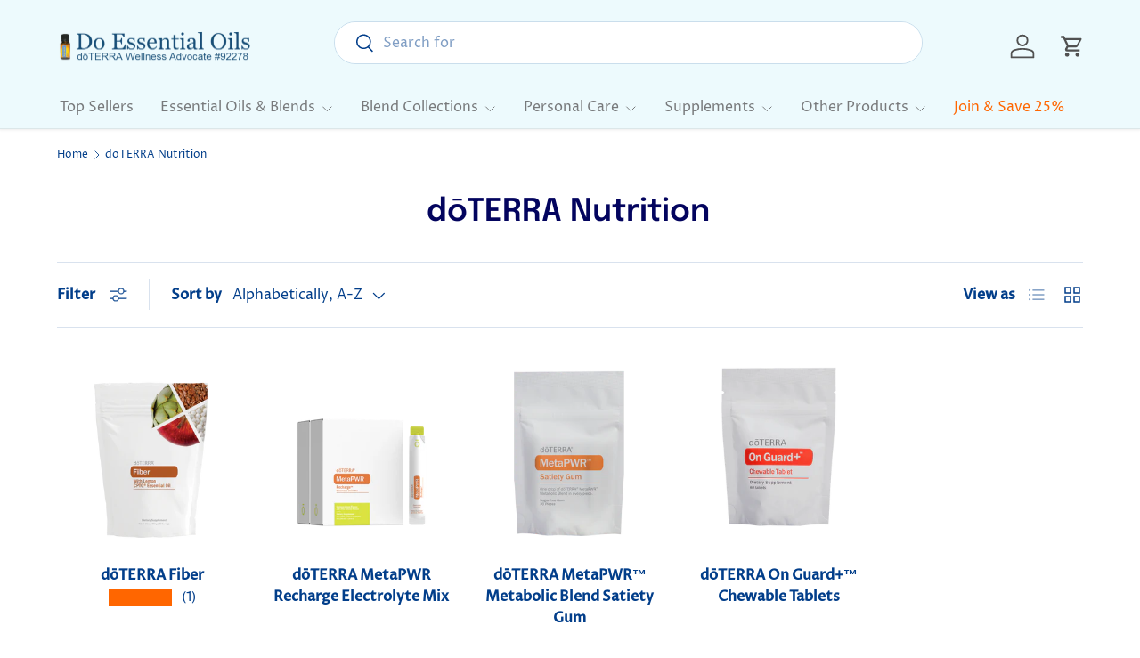

--- FILE ---
content_type: text/html; charset=utf-8
request_url: https://store.do-essential-oils.com/collections/doterra-nutrition-products
body_size: 46491
content:
<!doctype html>
<html class="no-js" lang="en" dir="ltr">
<head><meta charset="utf-8">
<meta name="viewport" content="width=device-width,initial-scale=1">
<title>dōTERRA Nutrition &ndash; dōTERRA Essential Oils</title><link rel="canonical" href="https://store.do-essential-oils.com/collections/doterra-nutrition-products"><link rel="icon" href="//store.do-essential-oils.com/cdn/shop/files/favicon-32x32.png?crop=center&height=48&v=1667855581&width=48" type="image/png">
  <link rel="apple-touch-icon" href="//store.do-essential-oils.com/cdn/shop/files/favicon-32x32.png?crop=center&height=180&v=1667855581&width=180"><meta name="description" content="From essential vitamins and minerals to specialized blends targeting specific health needs, dōTERRA&#39;s Nutrition line offers a wide range of options. This includes supplements that promote immune system support, digestive health, energy and vitality, and more. These products are crafted with a focus on potency, bioavail"><meta property="og:site_name" content="dōTERRA Essential Oils">
<meta property="og:url" content="https://store.do-essential-oils.com/collections/doterra-nutrition-products">
<meta property="og:title" content="dōTERRA Nutrition">
<meta property="og:type" content="product.group">
<meta property="og:description" content="From essential vitamins and minerals to specialized blends targeting specific health needs, dōTERRA&#39;s Nutrition line offers a wide range of options. This includes supplements that promote immune system support, digestive health, energy and vitality, and more. These products are crafted with a focus on potency, bioavail"><meta property="og:image" content="http://store.do-essential-oils.com/cdn/shop/collections/doterra-nutrition-line.jpg?crop=center&height=1200&v=1692214657&width=1200">
  <meta property="og:image:secure_url" content="https://store.do-essential-oils.com/cdn/shop/collections/doterra-nutrition-line.jpg?crop=center&height=1200&v=1692214657&width=1200">
  <meta property="og:image:width" content="535">
  <meta property="og:image:height" content="535"><meta name="twitter:card" content="summary_large_image">
<meta name="twitter:title" content="dōTERRA Nutrition">
<meta name="twitter:description" content="From essential vitamins and minerals to specialized blends targeting specific health needs, dōTERRA&#39;s Nutrition line offers a wide range of options. This includes supplements that promote immune system support, digestive health, energy and vitality, and more. These products are crafted with a focus on potency, bioavail">
<link rel="preload" href="//store.do-essential-oils.com/cdn/shop/t/30/assets/main.css?v=167297049567451841501761793769" as="style"><style data-shopify>
@font-face {
  font-family: "Proza Libre";
  font-weight: 400;
  font-style: normal;
  font-display: swap;
  src: url("//store.do-essential-oils.com/cdn/fonts/proza_libre/prozalibre_n4.f0507b32b728d57643b7359f19cd41165a2ba3ad.woff2") format("woff2"),
       url("//store.do-essential-oils.com/cdn/fonts/proza_libre/prozalibre_n4.11ea93e06205ad0e376283cb5b58368f304c1fe5.woff") format("woff");
}
@font-face {
  font-family: "Proza Libre";
  font-weight: 500;
  font-style: normal;
  font-display: swap;
  src: url("//store.do-essential-oils.com/cdn/fonts/proza_libre/prozalibre_n5.769da275b5c2e5f28c2bf0b1166b9e95644c320c.woff2") format("woff2"),
       url("//store.do-essential-oils.com/cdn/fonts/proza_libre/prozalibre_n5.e541836a24e317d3c57a7720b00396b71e15f38a.woff") format("woff");
}
@font-face {
  font-family: "Proza Libre";
  font-weight: 400;
  font-style: italic;
  font-display: swap;
  src: url("//store.do-essential-oils.com/cdn/fonts/proza_libre/prozalibre_i4.fd59a69759c8ff2f0db3fa744a333dc414728870.woff2") format("woff2"),
       url("//store.do-essential-oils.com/cdn/fonts/proza_libre/prozalibre_i4.27b0ea1cb14275c30318a8a91b6ed8f2d59ab056.woff") format("woff");
}
@font-face {
  font-family: "Proza Libre";
  font-weight: 500;
  font-style: italic;
  font-display: swap;
  src: url("//store.do-essential-oils.com/cdn/fonts/proza_libre/prozalibre_i5.0d756200da3af3447c3b442dfaccca2872418736.woff2") format("woff2"),
       url("//store.do-essential-oils.com/cdn/fonts/proza_libre/prozalibre_i5.70e2e20690c4cf19af4333b9b9d13e9205ebb1e7.woff") format("woff");
}
@font-face {
  font-family: Epilogue;
  font-weight: 600;
  font-style: normal;
  font-display: swap;
  src: url("//store.do-essential-oils.com/cdn/fonts/epilogue/epilogue_n6.08fec64cb98bb1d92d6fa8e2c6f6b0dbc9d17b85.woff2") format("woff2"),
       url("//store.do-essential-oils.com/cdn/fonts/epilogue/epilogue_n6.c4a59100c1459cdffd805ffafdeadfcb3de81168.woff") format("woff");
}
@font-face {
  font-family: "Proza Libre";
  font-weight: 400;
  font-style: normal;
  font-display: swap;
  src: url("//store.do-essential-oils.com/cdn/fonts/proza_libre/prozalibre_n4.f0507b32b728d57643b7359f19cd41165a2ba3ad.woff2") format("woff2"),
       url("//store.do-essential-oils.com/cdn/fonts/proza_libre/prozalibre_n4.11ea93e06205ad0e376283cb5b58368f304c1fe5.woff") format("woff");
}
:root {
      --bg-color: 255 255 255 / 1.0;
      --bg-color-og: 255 255 255 / 1.0;
      --heading-color: 3 4 94;
      --text-color: 2 62 138;
      --text-color-og: 2 62 138;
      --scrollbar-color: 2 62 138;
      --link-color: 0 150 199;
      --link-color-og: 0 150 199;
      --star-color: 255 102 0;
      --sale-price-color: 210 0 20;--swatch-border-color-default: 204 216 232;
        --swatch-border-color-active: 129 159 197;
        --swatch-card-size: 24px;
        --swatch-variant-picker-size: 28px;--color-scheme-1-bg: 0 150 199 / 1.0;
      --color-scheme-1-grad: ;
      --color-scheme-1-heading: 255 255 255;
      --color-scheme-1-text: 210 0 20;
      --color-scheme-1-btn-bg: 2 62 138;
      --color-scheme-1-btn-text: 255 255 255;
      --color-scheme-1-btn-bg-hover: 43 98 168;--color-scheme-2-bg: 173 232 244 / 1.0;
      --color-scheme-2-grad: ;
      --color-scheme-2-heading: 105 105 105;
      --color-scheme-2-text: 105 105 105;
      --color-scheme-2-btn-bg: 255 255 255;
      --color-scheme-2-btn-text: 224 44 80;
      --color-scheme-2-btn-bg-hover: 252 236 240;--color-scheme-3-bg: 69 19 44 / 1.0;
      --color-scheme-3-grad: ;
      --color-scheme-3-heading: 255 255 255;
      --color-scheme-3-text: 255 255 255;
      --color-scheme-3-btn-bg: 224 44 80;
      --color-scheme-3-btn-text: 255 255 255;
      --color-scheme-3-btn-bg-hover: 231 89 117;

      --drawer-bg-color: 255 255 255 / 1.0;
      --drawer-text-color: 48 48 48;

      --panel-bg-color: 255 255 255 / 1.0;
      --panel-heading-color: 48 48 48;
      --panel-text-color: 48 48 48;

      --in-stock-text-color: 44 126 63;
      --low-stock-text-color: 210 134 26;
      --very-low-stock-text-color: 180 12 28;
      --no-stock-text-color: 119 119 119;
      --no-stock-backordered-text-color: 119 119 119;

      --error-bg-color: 244 216 220;
      --error-text-color: 180 12 28;
      --success-bg-color: 232 246 234;
      --success-text-color: 44 126 63;
      --info-bg-color: 228 237 250;
      --info-text-color: 2 62 138;

      --heading-font-family: Epilogue, sans-serif;
      --heading-font-style: normal;
      --heading-font-weight: 600;
      --heading-scale-start: 2;
      --heading-letter-spacing: 0.0em;

      --navigation-font-family: "Proza Libre", sans-serif;
      --navigation-font-style: normal;
      --navigation-font-weight: 400;
      --navigation-letter-spacing: 0.0em;--heading-text-transform: none;
--subheading-text-transform: none;
      --body-font-family: "Proza Libre", sans-serif;
      --body-font-style: normal;
      --body-font-weight: 400;
      --body-font-size: 16;
      --body-font-size-px: 16px;
      --body-letter-spacing: 0.0em;

      --section-gap: 24;
      --heading-gap: calc(8 * var(--space-unit));--grid-column-gap: 20px;
      --product-card-gap: 20px;--btn-bg-color: 2 62 138;
      --btn-bg-hover-color: 43 98 168;
      --btn-text-color: 255 255 255;
      --btn-bg-color-og: 2 62 138;
      --btn-text-color-og: 255 255 255;
      --btn-alt-bg-color: 255 255 255;
      --btn-alt-bg-alpha: 1.0;
      --btn-alt-text-color: 2 62 138;
      --btn-border-width: 2px;
      --btn-padding-y: 12px;
      --btn-text-size: 0.92em;

      
      --btn-border-radius: 26px;
      

      --btn-lg-border-radius: 50%;
      --btn-icon-border-radius: 50%;
      --input-with-btn-inner-radius: var(--btn-border-radius);

      --input-bg-color: 255 255 255 / 1.0;
      --input-text-color: 2 62 138;
      --input-border-width: 2px;
      --input-border-radius: 24px;
      --textarea-border-radius: 12px;
      --input-border-radius: 26px;
      --input-bg-color-diff-3: #f7f7f7;
      --input-bg-color-diff-6: #f0f0f0;

      --modal-border-radius: 8px;
      --modal-overlay-color: 0 0 0;
      --modal-overlay-opacity: 0.4;
      --drawer-border-radius: 8px;
      --overlay-border-radius: 8px;--custom-label-bg-color: 13 44 84;
      --custom-label-text-color: 255 255 255;--sale-label-bg-color: 251 54 64;
      --sale-label-text-color: 255 255 255;--sold-out-label-bg-color: 48 48 48;
      --sold-out-label-text-color: 255 255 255;--new-label-bg-color: 96 211 148;
      --new-label-text-color: 255 255 255;--preorder-label-bg-color: 0 166 237;
      --preorder-label-text-color: 255 255 255;

      --page-width: 1260px;
      --gutter-sm: 20px;
      --gutter-md: 48px;
      --gutter-lg: 64px;

      --payment-terms-bg-color: #ffffff;

      --coll-card-bg-color: #fcf9f1;
      --coll-card-border-color: #fcf9f1;

      --card-bg-color: 255 255 255;
      --card-text-color: 48 48 48;
      --card-border-color: #dadada;--blend-bg-color: #ffffff;
        
          --aos-animate-duration: 1.1s;
        

        
          --aos-min-width: 0;
        
      

      --reading-width: 48em;
        --cart-savings-color: 210 0 20
      
    }@media (max-width: 769px) {
      :root {
        --reading-width: 36em;
      }
    }
  </style><link rel="stylesheet" href="//store.do-essential-oils.com/cdn/shop/t/30/assets/main.css?v=167297049567451841501761793769">
  <script src="//store.do-essential-oils.com/cdn/shop/t/30/assets/main.js?v=59018248527195126061761793769" defer="defer"></script><link rel="preload" href="//store.do-essential-oils.com/cdn/fonts/proza_libre/prozalibre_n4.f0507b32b728d57643b7359f19cd41165a2ba3ad.woff2" as="font" type="font/woff2" crossorigin fetchpriority="high"><link rel="preload" href="//store.do-essential-oils.com/cdn/fonts/epilogue/epilogue_n6.08fec64cb98bb1d92d6fa8e2c6f6b0dbc9d17b85.woff2" as="font" type="font/woff2" crossorigin fetchpriority="high"><script>window.performance && window.performance.mark && window.performance.mark('shopify.content_for_header.start');</script><meta id="shopify-digital-wallet" name="shopify-digital-wallet" content="/2524489/digital_wallets/dialog">
<meta name="shopify-checkout-api-token" content="72908777a7cbcc928e99cdf7299299e4">
<meta id="in-context-paypal-metadata" data-shop-id="2524489" data-venmo-supported="true" data-environment="production" data-locale="en_US" data-paypal-v4="true" data-currency="USD">
<link rel="alternate" type="application/atom+xml" title="Feed" href="/collections/doterra-nutrition-products.atom" />
<link rel="alternate" type="application/json+oembed" href="https://store.do-essential-oils.com/collections/doterra-nutrition-products.oembed">
<script async="async" src="/checkouts/internal/preloads.js?locale=en-US"></script>
<link rel="preconnect" href="https://shop.app" crossorigin="anonymous">
<script async="async" src="https://shop.app/checkouts/internal/preloads.js?locale=en-US&shop_id=2524489" crossorigin="anonymous"></script>
<script id="apple-pay-shop-capabilities" type="application/json">{"shopId":2524489,"countryCode":"US","currencyCode":"USD","merchantCapabilities":["supports3DS"],"merchantId":"gid:\/\/shopify\/Shop\/2524489","merchantName":"dōTERRA Essential Oils","requiredBillingContactFields":["postalAddress","email","phone"],"requiredShippingContactFields":["postalAddress","email","phone"],"shippingType":"shipping","supportedNetworks":["visa","masterCard","amex","discover","elo","jcb"],"total":{"type":"pending","label":"dōTERRA Essential Oils","amount":"1.00"},"shopifyPaymentsEnabled":true,"supportsSubscriptions":true}</script>
<script id="shopify-features" type="application/json">{"accessToken":"72908777a7cbcc928e99cdf7299299e4","betas":["rich-media-storefront-analytics"],"domain":"store.do-essential-oils.com","predictiveSearch":true,"shopId":2524489,"locale":"en"}</script>
<script>var Shopify = Shopify || {};
Shopify.shop = "do-essential-oils.myshopify.com";
Shopify.locale = "en";
Shopify.currency = {"active":"USD","rate":"1.0"};
Shopify.country = "US";
Shopify.theme = {"name":"Updated copy of Canopy (7.0 Version)","id":151664197864,"schema_name":"Canopy","schema_version":"7.0.1","theme_store_id":732,"role":"main"};
Shopify.theme.handle = "null";
Shopify.theme.style = {"id":null,"handle":null};
Shopify.cdnHost = "store.do-essential-oils.com/cdn";
Shopify.routes = Shopify.routes || {};
Shopify.routes.root = "/";</script>
<script type="module">!function(o){(o.Shopify=o.Shopify||{}).modules=!0}(window);</script>
<script>!function(o){function n(){var o=[];function n(){o.push(Array.prototype.slice.apply(arguments))}return n.q=o,n}var t=o.Shopify=o.Shopify||{};t.loadFeatures=n(),t.autoloadFeatures=n()}(window);</script>
<script>
  window.ShopifyPay = window.ShopifyPay || {};
  window.ShopifyPay.apiHost = "shop.app\/pay";
  window.ShopifyPay.redirectState = null;
</script>
<script id="shop-js-analytics" type="application/json">{"pageType":"collection"}</script>
<script defer="defer" async type="module" src="//store.do-essential-oils.com/cdn/shopifycloud/shop-js/modules/v2/client.init-shop-cart-sync_WVOgQShq.en.esm.js"></script>
<script defer="defer" async type="module" src="//store.do-essential-oils.com/cdn/shopifycloud/shop-js/modules/v2/chunk.common_C_13GLB1.esm.js"></script>
<script defer="defer" async type="module" src="//store.do-essential-oils.com/cdn/shopifycloud/shop-js/modules/v2/chunk.modal_CLfMGd0m.esm.js"></script>
<script type="module">
  await import("//store.do-essential-oils.com/cdn/shopifycloud/shop-js/modules/v2/client.init-shop-cart-sync_WVOgQShq.en.esm.js");
await import("//store.do-essential-oils.com/cdn/shopifycloud/shop-js/modules/v2/chunk.common_C_13GLB1.esm.js");
await import("//store.do-essential-oils.com/cdn/shopifycloud/shop-js/modules/v2/chunk.modal_CLfMGd0m.esm.js");

  window.Shopify.SignInWithShop?.initShopCartSync?.({"fedCMEnabled":true,"windoidEnabled":true});

</script>
<script>
  window.Shopify = window.Shopify || {};
  if (!window.Shopify.featureAssets) window.Shopify.featureAssets = {};
  window.Shopify.featureAssets['shop-js'] = {"shop-cart-sync":["modules/v2/client.shop-cart-sync_DuR37GeY.en.esm.js","modules/v2/chunk.common_C_13GLB1.esm.js","modules/v2/chunk.modal_CLfMGd0m.esm.js"],"init-fed-cm":["modules/v2/client.init-fed-cm_BucUoe6W.en.esm.js","modules/v2/chunk.common_C_13GLB1.esm.js","modules/v2/chunk.modal_CLfMGd0m.esm.js"],"shop-toast-manager":["modules/v2/client.shop-toast-manager_B0JfrpKj.en.esm.js","modules/v2/chunk.common_C_13GLB1.esm.js","modules/v2/chunk.modal_CLfMGd0m.esm.js"],"init-shop-cart-sync":["modules/v2/client.init-shop-cart-sync_WVOgQShq.en.esm.js","modules/v2/chunk.common_C_13GLB1.esm.js","modules/v2/chunk.modal_CLfMGd0m.esm.js"],"shop-button":["modules/v2/client.shop-button_B_U3bv27.en.esm.js","modules/v2/chunk.common_C_13GLB1.esm.js","modules/v2/chunk.modal_CLfMGd0m.esm.js"],"init-windoid":["modules/v2/client.init-windoid_DuP9q_di.en.esm.js","modules/v2/chunk.common_C_13GLB1.esm.js","modules/v2/chunk.modal_CLfMGd0m.esm.js"],"shop-cash-offers":["modules/v2/client.shop-cash-offers_BmULhtno.en.esm.js","modules/v2/chunk.common_C_13GLB1.esm.js","modules/v2/chunk.modal_CLfMGd0m.esm.js"],"pay-button":["modules/v2/client.pay-button_CrPSEbOK.en.esm.js","modules/v2/chunk.common_C_13GLB1.esm.js","modules/v2/chunk.modal_CLfMGd0m.esm.js"],"init-customer-accounts":["modules/v2/client.init-customer-accounts_jNk9cPYQ.en.esm.js","modules/v2/client.shop-login-button_DJ5ldayH.en.esm.js","modules/v2/chunk.common_C_13GLB1.esm.js","modules/v2/chunk.modal_CLfMGd0m.esm.js"],"avatar":["modules/v2/client.avatar_BTnouDA3.en.esm.js"],"checkout-modal":["modules/v2/client.checkout-modal_pBPyh9w8.en.esm.js","modules/v2/chunk.common_C_13GLB1.esm.js","modules/v2/chunk.modal_CLfMGd0m.esm.js"],"init-shop-for-new-customer-accounts":["modules/v2/client.init-shop-for-new-customer-accounts_BUoCy7a5.en.esm.js","modules/v2/client.shop-login-button_DJ5ldayH.en.esm.js","modules/v2/chunk.common_C_13GLB1.esm.js","modules/v2/chunk.modal_CLfMGd0m.esm.js"],"init-customer-accounts-sign-up":["modules/v2/client.init-customer-accounts-sign-up_CnczCz9H.en.esm.js","modules/v2/client.shop-login-button_DJ5ldayH.en.esm.js","modules/v2/chunk.common_C_13GLB1.esm.js","modules/v2/chunk.modal_CLfMGd0m.esm.js"],"init-shop-email-lookup-coordinator":["modules/v2/client.init-shop-email-lookup-coordinator_CzjY5t9o.en.esm.js","modules/v2/chunk.common_C_13GLB1.esm.js","modules/v2/chunk.modal_CLfMGd0m.esm.js"],"shop-follow-button":["modules/v2/client.shop-follow-button_CsYC63q7.en.esm.js","modules/v2/chunk.common_C_13GLB1.esm.js","modules/v2/chunk.modal_CLfMGd0m.esm.js"],"shop-login-button":["modules/v2/client.shop-login-button_DJ5ldayH.en.esm.js","modules/v2/chunk.common_C_13GLB1.esm.js","modules/v2/chunk.modal_CLfMGd0m.esm.js"],"shop-login":["modules/v2/client.shop-login_B9ccPdmx.en.esm.js","modules/v2/chunk.common_C_13GLB1.esm.js","modules/v2/chunk.modal_CLfMGd0m.esm.js"],"lead-capture":["modules/v2/client.lead-capture_D0K_KgYb.en.esm.js","modules/v2/chunk.common_C_13GLB1.esm.js","modules/v2/chunk.modal_CLfMGd0m.esm.js"],"payment-terms":["modules/v2/client.payment-terms_BWmiNN46.en.esm.js","modules/v2/chunk.common_C_13GLB1.esm.js","modules/v2/chunk.modal_CLfMGd0m.esm.js"]};
</script>
<script>(function() {
  var isLoaded = false;
  function asyncLoad() {
    if (isLoaded) return;
    isLoaded = true;
    var urls = ["\/\/cdn.shopify.com\/proxy\/4fc64a94401c99545638978fdc4fcb0cd48cc24f544c030a9d10e6ae60f9a3ab\/shopify-script-tags.s3.eu-west-1.amazonaws.com\/smartseo\/instantpage.js?shop=do-essential-oils.myshopify.com\u0026sp-cache-control=cHVibGljLCBtYXgtYWdlPTkwMA","https:\/\/cdn.hextom.com\/js\/quickannouncementbar.js?shop=do-essential-oils.myshopify.com","https:\/\/cdn.hextom.com\/js\/freeshippingbar.js?shop=do-essential-oils.myshopify.com"];
    for (var i = 0; i < urls.length; i++) {
      var s = document.createElement('script');
      s.type = 'text/javascript';
      s.async = true;
      s.src = urls[i];
      var x = document.getElementsByTagName('script')[0];
      x.parentNode.insertBefore(s, x);
    }
  };
  if(window.attachEvent) {
    window.attachEvent('onload', asyncLoad);
  } else {
    window.addEventListener('load', asyncLoad, false);
  }
})();</script>
<script id="__st">var __st={"a":2524489,"offset":-25200,"reqid":"72bde308-3031-48fd-98f2-143b487321eb-1769709591","pageurl":"store.do-essential-oils.com\/collections\/doterra-nutrition-products","u":"897eec361bea","p":"collection","rtyp":"collection","rid":412179103976};</script>
<script>window.ShopifyPaypalV4VisibilityTracking = true;</script>
<script id="captcha-bootstrap">!function(){'use strict';const t='contact',e='account',n='new_comment',o=[[t,t],['blogs',n],['comments',n],[t,'customer']],c=[[e,'customer_login'],[e,'guest_login'],[e,'recover_customer_password'],[e,'create_customer']],r=t=>t.map((([t,e])=>`form[action*='/${t}']:not([data-nocaptcha='true']) input[name='form_type'][value='${e}']`)).join(','),a=t=>()=>t?[...document.querySelectorAll(t)].map((t=>t.form)):[];function s(){const t=[...o],e=r(t);return a(e)}const i='password',u='form_key',d=['recaptcha-v3-token','g-recaptcha-response','h-captcha-response',i],f=()=>{try{return window.sessionStorage}catch{return}},m='__shopify_v',_=t=>t.elements[u];function p(t,e,n=!1){try{const o=window.sessionStorage,c=JSON.parse(o.getItem(e)),{data:r}=function(t){const{data:e,action:n}=t;return t[m]||n?{data:e,action:n}:{data:t,action:n}}(c);for(const[e,n]of Object.entries(r))t.elements[e]&&(t.elements[e].value=n);n&&o.removeItem(e)}catch(o){console.error('form repopulation failed',{error:o})}}const l='form_type',E='cptcha';function T(t){t.dataset[E]=!0}const w=window,h=w.document,L='Shopify',v='ce_forms',y='captcha';let A=!1;((t,e)=>{const n=(g='f06e6c50-85a8-45c8-87d0-21a2b65856fe',I='https://cdn.shopify.com/shopifycloud/storefront-forms-hcaptcha/ce_storefront_forms_captcha_hcaptcha.v1.5.2.iife.js',D={infoText:'Protected by hCaptcha',privacyText:'Privacy',termsText:'Terms'},(t,e,n)=>{const o=w[L][v],c=o.bindForm;if(c)return c(t,g,e,D).then(n);var r;o.q.push([[t,g,e,D],n]),r=I,A||(h.body.append(Object.assign(h.createElement('script'),{id:'captcha-provider',async:!0,src:r})),A=!0)});var g,I,D;w[L]=w[L]||{},w[L][v]=w[L][v]||{},w[L][v].q=[],w[L][y]=w[L][y]||{},w[L][y].protect=function(t,e){n(t,void 0,e),T(t)},Object.freeze(w[L][y]),function(t,e,n,w,h,L){const[v,y,A,g]=function(t,e,n){const i=e?o:[],u=t?c:[],d=[...i,...u],f=r(d),m=r(i),_=r(d.filter((([t,e])=>n.includes(e))));return[a(f),a(m),a(_),s()]}(w,h,L),I=t=>{const e=t.target;return e instanceof HTMLFormElement?e:e&&e.form},D=t=>v().includes(t);t.addEventListener('submit',(t=>{const e=I(t);if(!e)return;const n=D(e)&&!e.dataset.hcaptchaBound&&!e.dataset.recaptchaBound,o=_(e),c=g().includes(e)&&(!o||!o.value);(n||c)&&t.preventDefault(),c&&!n&&(function(t){try{if(!f())return;!function(t){const e=f();if(!e)return;const n=_(t);if(!n)return;const o=n.value;o&&e.removeItem(o)}(t);const e=Array.from(Array(32),(()=>Math.random().toString(36)[2])).join('');!function(t,e){_(t)||t.append(Object.assign(document.createElement('input'),{type:'hidden',name:u})),t.elements[u].value=e}(t,e),function(t,e){const n=f();if(!n)return;const o=[...t.querySelectorAll(`input[type='${i}']`)].map((({name:t})=>t)),c=[...d,...o],r={};for(const[a,s]of new FormData(t).entries())c.includes(a)||(r[a]=s);n.setItem(e,JSON.stringify({[m]:1,action:t.action,data:r}))}(t,e)}catch(e){console.error('failed to persist form',e)}}(e),e.submit())}));const S=(t,e)=>{t&&!t.dataset[E]&&(n(t,e.some((e=>e===t))),T(t))};for(const o of['focusin','change'])t.addEventListener(o,(t=>{const e=I(t);D(e)&&S(e,y())}));const B=e.get('form_key'),M=e.get(l),P=B&&M;t.addEventListener('DOMContentLoaded',(()=>{const t=y();if(P)for(const e of t)e.elements[l].value===M&&p(e,B);[...new Set([...A(),...v().filter((t=>'true'===t.dataset.shopifyCaptcha))])].forEach((e=>S(e,t)))}))}(h,new URLSearchParams(w.location.search),n,t,e,['guest_login'])})(!0,!0)}();</script>
<script integrity="sha256-4kQ18oKyAcykRKYeNunJcIwy7WH5gtpwJnB7kiuLZ1E=" data-source-attribution="shopify.loadfeatures" defer="defer" src="//store.do-essential-oils.com/cdn/shopifycloud/storefront/assets/storefront/load_feature-a0a9edcb.js" crossorigin="anonymous"></script>
<script crossorigin="anonymous" defer="defer" src="//store.do-essential-oils.com/cdn/shopifycloud/storefront/assets/shopify_pay/storefront-65b4c6d7.js?v=20250812"></script>
<script data-source-attribution="shopify.dynamic_checkout.dynamic.init">var Shopify=Shopify||{};Shopify.PaymentButton=Shopify.PaymentButton||{isStorefrontPortableWallets:!0,init:function(){window.Shopify.PaymentButton.init=function(){};var t=document.createElement("script");t.src="https://store.do-essential-oils.com/cdn/shopifycloud/portable-wallets/latest/portable-wallets.en.js",t.type="module",document.head.appendChild(t)}};
</script>
<script data-source-attribution="shopify.dynamic_checkout.buyer_consent">
  function portableWalletsHideBuyerConsent(e){var t=document.getElementById("shopify-buyer-consent"),n=document.getElementById("shopify-subscription-policy-button");t&&n&&(t.classList.add("hidden"),t.setAttribute("aria-hidden","true"),n.removeEventListener("click",e))}function portableWalletsShowBuyerConsent(e){var t=document.getElementById("shopify-buyer-consent"),n=document.getElementById("shopify-subscription-policy-button");t&&n&&(t.classList.remove("hidden"),t.removeAttribute("aria-hidden"),n.addEventListener("click",e))}window.Shopify?.PaymentButton&&(window.Shopify.PaymentButton.hideBuyerConsent=portableWalletsHideBuyerConsent,window.Shopify.PaymentButton.showBuyerConsent=portableWalletsShowBuyerConsent);
</script>
<script data-source-attribution="shopify.dynamic_checkout.cart.bootstrap">document.addEventListener("DOMContentLoaded",(function(){function t(){return document.querySelector("shopify-accelerated-checkout-cart, shopify-accelerated-checkout")}if(t())Shopify.PaymentButton.init();else{new MutationObserver((function(e,n){t()&&(Shopify.PaymentButton.init(),n.disconnect())})).observe(document.body,{childList:!0,subtree:!0})}}));
</script>
<link id="shopify-accelerated-checkout-styles" rel="stylesheet" media="screen" href="https://store.do-essential-oils.com/cdn/shopifycloud/portable-wallets/latest/accelerated-checkout-backwards-compat.css" crossorigin="anonymous">
<style id="shopify-accelerated-checkout-cart">
        #shopify-buyer-consent {
  margin-top: 1em;
  display: inline-block;
  width: 100%;
}

#shopify-buyer-consent.hidden {
  display: none;
}

#shopify-subscription-policy-button {
  background: none;
  border: none;
  padding: 0;
  text-decoration: underline;
  font-size: inherit;
  cursor: pointer;
}

#shopify-subscription-policy-button::before {
  box-shadow: none;
}

      </style>
<script id="sections-script" data-sections="header,footer" defer="defer" src="//store.do-essential-oils.com/cdn/shop/t/30/compiled_assets/scripts.js?v=8116"></script>
<script>window.performance && window.performance.mark && window.performance.mark('shopify.content_for_header.end');</script>

    <script src="//store.do-essential-oils.com/cdn/shop/t/30/assets/animate-on-scroll.js?v=15249566486942820451761793769" defer="defer"></script>
    <link rel="stylesheet" href="//store.do-essential-oils.com/cdn/shop/t/30/assets/animate-on-scroll.css?v=62865576715456057531761793769">
  

  <script>document.documentElement.className = document.documentElement.className.replace('no-js', 'js');</script><!-- CC Custom Head Start --><!-- CC Custom Head End --><script src="https://cdn.shopify.com/extensions/019b92df-1966-750c-943d-a8ced4b05ac2/option-cli3-369/assets/gpomain.js" type="text/javascript" defer="defer"></script>
<script src="https://cdn.shopify.com/extensions/019c01fa-9ce0-79ec-b6b6-15821b44e72d/free-shipping-bar-120/assets/freeshippingbar.js" type="text/javascript" defer="defer"></script>
<script src="https://cdn.shopify.com/extensions/019bc2d0-0f91-74d4-a43b-076b6407206d/quick-announcement-bar-prod-97/assets/quickannouncementbar.js" type="text/javascript" defer="defer"></script>
<link href="https://monorail-edge.shopifysvc.com" rel="dns-prefetch">
<script>(function(){if ("sendBeacon" in navigator && "performance" in window) {try {var session_token_from_headers = performance.getEntriesByType('navigation')[0].serverTiming.find(x => x.name == '_s').description;} catch {var session_token_from_headers = undefined;}var session_cookie_matches = document.cookie.match(/_shopify_s=([^;]*)/);var session_token_from_cookie = session_cookie_matches && session_cookie_matches.length === 2 ? session_cookie_matches[1] : "";var session_token = session_token_from_headers || session_token_from_cookie || "";function handle_abandonment_event(e) {var entries = performance.getEntries().filter(function(entry) {return /monorail-edge.shopifysvc.com/.test(entry.name);});if (!window.abandonment_tracked && entries.length === 0) {window.abandonment_tracked = true;var currentMs = Date.now();var navigation_start = performance.timing.navigationStart;var payload = {shop_id: 2524489,url: window.location.href,navigation_start,duration: currentMs - navigation_start,session_token,page_type: "collection"};window.navigator.sendBeacon("https://monorail-edge.shopifysvc.com/v1/produce", JSON.stringify({schema_id: "online_store_buyer_site_abandonment/1.1",payload: payload,metadata: {event_created_at_ms: currentMs,event_sent_at_ms: currentMs}}));}}window.addEventListener('pagehide', handle_abandonment_event);}}());</script>
<script id="web-pixels-manager-setup">(function e(e,d,r,n,o){if(void 0===o&&(o={}),!Boolean(null===(a=null===(i=window.Shopify)||void 0===i?void 0:i.analytics)||void 0===a?void 0:a.replayQueue)){var i,a;window.Shopify=window.Shopify||{};var t=window.Shopify;t.analytics=t.analytics||{};var s=t.analytics;s.replayQueue=[],s.publish=function(e,d,r){return s.replayQueue.push([e,d,r]),!0};try{self.performance.mark("wpm:start")}catch(e){}var l=function(){var e={modern:/Edge?\/(1{2}[4-9]|1[2-9]\d|[2-9]\d{2}|\d{4,})\.\d+(\.\d+|)|Firefox\/(1{2}[4-9]|1[2-9]\d|[2-9]\d{2}|\d{4,})\.\d+(\.\d+|)|Chrom(ium|e)\/(9{2}|\d{3,})\.\d+(\.\d+|)|(Maci|X1{2}).+ Version\/(15\.\d+|(1[6-9]|[2-9]\d|\d{3,})\.\d+)([,.]\d+|)( \(\w+\)|)( Mobile\/\w+|) Safari\/|Chrome.+OPR\/(9{2}|\d{3,})\.\d+\.\d+|(CPU[ +]OS|iPhone[ +]OS|CPU[ +]iPhone|CPU IPhone OS|CPU iPad OS)[ +]+(15[._]\d+|(1[6-9]|[2-9]\d|\d{3,})[._]\d+)([._]\d+|)|Android:?[ /-](13[3-9]|1[4-9]\d|[2-9]\d{2}|\d{4,})(\.\d+|)(\.\d+|)|Android.+Firefox\/(13[5-9]|1[4-9]\d|[2-9]\d{2}|\d{4,})\.\d+(\.\d+|)|Android.+Chrom(ium|e)\/(13[3-9]|1[4-9]\d|[2-9]\d{2}|\d{4,})\.\d+(\.\d+|)|SamsungBrowser\/([2-9]\d|\d{3,})\.\d+/,legacy:/Edge?\/(1[6-9]|[2-9]\d|\d{3,})\.\d+(\.\d+|)|Firefox\/(5[4-9]|[6-9]\d|\d{3,})\.\d+(\.\d+|)|Chrom(ium|e)\/(5[1-9]|[6-9]\d|\d{3,})\.\d+(\.\d+|)([\d.]+$|.*Safari\/(?![\d.]+ Edge\/[\d.]+$))|(Maci|X1{2}).+ Version\/(10\.\d+|(1[1-9]|[2-9]\d|\d{3,})\.\d+)([,.]\d+|)( \(\w+\)|)( Mobile\/\w+|) Safari\/|Chrome.+OPR\/(3[89]|[4-9]\d|\d{3,})\.\d+\.\d+|(CPU[ +]OS|iPhone[ +]OS|CPU[ +]iPhone|CPU IPhone OS|CPU iPad OS)[ +]+(10[._]\d+|(1[1-9]|[2-9]\d|\d{3,})[._]\d+)([._]\d+|)|Android:?[ /-](13[3-9]|1[4-9]\d|[2-9]\d{2}|\d{4,})(\.\d+|)(\.\d+|)|Mobile Safari.+OPR\/([89]\d|\d{3,})\.\d+\.\d+|Android.+Firefox\/(13[5-9]|1[4-9]\d|[2-9]\d{2}|\d{4,})\.\d+(\.\d+|)|Android.+Chrom(ium|e)\/(13[3-9]|1[4-9]\d|[2-9]\d{2}|\d{4,})\.\d+(\.\d+|)|Android.+(UC? ?Browser|UCWEB|U3)[ /]?(15\.([5-9]|\d{2,})|(1[6-9]|[2-9]\d|\d{3,})\.\d+)\.\d+|SamsungBrowser\/(5\.\d+|([6-9]|\d{2,})\.\d+)|Android.+MQ{2}Browser\/(14(\.(9|\d{2,})|)|(1[5-9]|[2-9]\d|\d{3,})(\.\d+|))(\.\d+|)|K[Aa][Ii]OS\/(3\.\d+|([4-9]|\d{2,})\.\d+)(\.\d+|)/},d=e.modern,r=e.legacy,n=navigator.userAgent;return n.match(d)?"modern":n.match(r)?"legacy":"unknown"}(),u="modern"===l?"modern":"legacy",c=(null!=n?n:{modern:"",legacy:""})[u],f=function(e){return[e.baseUrl,"/wpm","/b",e.hashVersion,"modern"===e.buildTarget?"m":"l",".js"].join("")}({baseUrl:d,hashVersion:r,buildTarget:u}),m=function(e){var d=e.version,r=e.bundleTarget,n=e.surface,o=e.pageUrl,i=e.monorailEndpoint;return{emit:function(e){var a=e.status,t=e.errorMsg,s=(new Date).getTime(),l=JSON.stringify({metadata:{event_sent_at_ms:s},events:[{schema_id:"web_pixels_manager_load/3.1",payload:{version:d,bundle_target:r,page_url:o,status:a,surface:n,error_msg:t},metadata:{event_created_at_ms:s}}]});if(!i)return console&&console.warn&&console.warn("[Web Pixels Manager] No Monorail endpoint provided, skipping logging."),!1;try{return self.navigator.sendBeacon.bind(self.navigator)(i,l)}catch(e){}var u=new XMLHttpRequest;try{return u.open("POST",i,!0),u.setRequestHeader("Content-Type","text/plain"),u.send(l),!0}catch(e){return console&&console.warn&&console.warn("[Web Pixels Manager] Got an unhandled error while logging to Monorail."),!1}}}}({version:r,bundleTarget:l,surface:e.surface,pageUrl:self.location.href,monorailEndpoint:e.monorailEndpoint});try{o.browserTarget=l,function(e){var d=e.src,r=e.async,n=void 0===r||r,o=e.onload,i=e.onerror,a=e.sri,t=e.scriptDataAttributes,s=void 0===t?{}:t,l=document.createElement("script"),u=document.querySelector("head"),c=document.querySelector("body");if(l.async=n,l.src=d,a&&(l.integrity=a,l.crossOrigin="anonymous"),s)for(var f in s)if(Object.prototype.hasOwnProperty.call(s,f))try{l.dataset[f]=s[f]}catch(e){}if(o&&l.addEventListener("load",o),i&&l.addEventListener("error",i),u)u.appendChild(l);else{if(!c)throw new Error("Did not find a head or body element to append the script");c.appendChild(l)}}({src:f,async:!0,onload:function(){if(!function(){var e,d;return Boolean(null===(d=null===(e=window.Shopify)||void 0===e?void 0:e.analytics)||void 0===d?void 0:d.initialized)}()){var d=window.webPixelsManager.init(e)||void 0;if(d){var r=window.Shopify.analytics;r.replayQueue.forEach((function(e){var r=e[0],n=e[1],o=e[2];d.publishCustomEvent(r,n,o)})),r.replayQueue=[],r.publish=d.publishCustomEvent,r.visitor=d.visitor,r.initialized=!0}}},onerror:function(){return m.emit({status:"failed",errorMsg:"".concat(f," has failed to load")})},sri:function(e){var d=/^sha384-[A-Za-z0-9+/=]+$/;return"string"==typeof e&&d.test(e)}(c)?c:"",scriptDataAttributes:o}),m.emit({status:"loading"})}catch(e){m.emit({status:"failed",errorMsg:(null==e?void 0:e.message)||"Unknown error"})}}})({shopId: 2524489,storefrontBaseUrl: "https://store.do-essential-oils.com",extensionsBaseUrl: "https://extensions.shopifycdn.com/cdn/shopifycloud/web-pixels-manager",monorailEndpoint: "https://monorail-edge.shopifysvc.com/unstable/produce_batch",surface: "storefront-renderer",enabledBetaFlags: ["2dca8a86"],webPixelsConfigList: [{"id":"66158824","eventPayloadVersion":"v1","runtimeContext":"LAX","scriptVersion":"1","type":"CUSTOM","privacyPurposes":["ANALYTICS"],"name":"Google Analytics tag (migrated)"},{"id":"shopify-app-pixel","configuration":"{}","eventPayloadVersion":"v1","runtimeContext":"STRICT","scriptVersion":"0450","apiClientId":"shopify-pixel","type":"APP","privacyPurposes":["ANALYTICS","MARKETING"]},{"id":"shopify-custom-pixel","eventPayloadVersion":"v1","runtimeContext":"LAX","scriptVersion":"0450","apiClientId":"shopify-pixel","type":"CUSTOM","privacyPurposes":["ANALYTICS","MARKETING"]}],isMerchantRequest: false,initData: {"shop":{"name":"dōTERRA Essential Oils","paymentSettings":{"currencyCode":"USD"},"myshopifyDomain":"do-essential-oils.myshopify.com","countryCode":"US","storefrontUrl":"https:\/\/store.do-essential-oils.com"},"customer":null,"cart":null,"checkout":null,"productVariants":[],"purchasingCompany":null},},"https://store.do-essential-oils.com/cdn","1d2a099fw23dfb22ep557258f5m7a2edbae",{"modern":"","legacy":""},{"shopId":"2524489","storefrontBaseUrl":"https:\/\/store.do-essential-oils.com","extensionBaseUrl":"https:\/\/extensions.shopifycdn.com\/cdn\/shopifycloud\/web-pixels-manager","surface":"storefront-renderer","enabledBetaFlags":"[\"2dca8a86\"]","isMerchantRequest":"false","hashVersion":"1d2a099fw23dfb22ep557258f5m7a2edbae","publish":"custom","events":"[[\"page_viewed\",{}],[\"collection_viewed\",{\"collection\":{\"id\":\"412179103976\",\"title\":\"dōTERRA Nutrition\",\"productVariants\":[{\"price\":{\"amount\":28.0,\"currencyCode\":\"USD\"},\"product\":{\"title\":\"dōTERRA Fiber\",\"vendor\":\"dōTERRA\",\"id\":\"6198864675010\",\"untranslatedTitle\":\"dōTERRA Fiber\",\"url\":\"\/products\/doterra-fiber\",\"type\":\"Supplement\"},\"id\":\"38084859396290\",\"image\":{\"src\":\"\/\/store.do-essential-oils.com\/cdn\/shop\/files\/doterra_fiber_57e4b478-6d06-47c0-9d4f-10734155cf57.png?v=1717718218\"},\"sku\":\"60207065\",\"title\":\"Default Title\",\"untranslatedTitle\":\"Default Title\"},{\"price\":{\"amount\":52.67,\"currencyCode\":\"USD\"},\"product\":{\"title\":\"dōTERRA MetaPWR Recharge Electrolyte Mix\",\"vendor\":\"dōTERRA\",\"id\":\"8554955473128\",\"untranslatedTitle\":\"dōTERRA MetaPWR Recharge Electrolyte Mix\",\"url\":\"\/products\/doterra-metapwr-recharge-electrolyte-mix\",\"type\":\"nutrition\"},\"id\":\"45443386114280\",\"image\":{\"src\":\"\/\/store.do-essential-oils.com\/cdn\/shop\/files\/doTERRAMetaPWRRechargeElectrolyteMixlemonlime.png?v=1707359018\"},\"sku\":\"60225876\",\"title\":\"Lemon-Lime\",\"untranslatedTitle\":\"Lemon-Lime\"},{\"price\":{\"amount\":11.67,\"currencyCode\":\"USD\"},\"product\":{\"title\":\"dōTERRA MetaPWR™ Metabolic Blend Satiety Gum\",\"vendor\":\"dōTERRA\",\"id\":\"8036623286504\",\"untranslatedTitle\":\"dōTERRA MetaPWR™ Metabolic Blend Satiety Gum\",\"url\":\"\/products\/doterra-metapwr-metabolic-blend-satiety-gum\",\"type\":\"Gum\"},\"id\":\"44039536410856\",\"image\":{\"src\":\"\/\/store.do-essential-oils.com\/cdn\/shop\/files\/Untitleddesign_86.png?v=1683713670\"},\"sku\":\"60217378\",\"title\":\"Default Title\",\"untranslatedTitle\":\"Default Title\"},{\"price\":{\"amount\":24.0,\"currencyCode\":\"USD\"},\"product\":{\"title\":\"dōTERRA On Guard+™ Chewable Tablets\",\"vendor\":\"dōTERRA\",\"id\":\"7800324980968\",\"untranslatedTitle\":\"dōTERRA On Guard+™ Chewable Tablets\",\"url\":\"\/products\/doterra-on-guard-chewable-tablets\",\"type\":\"\"},\"id\":\"43222333096168\",\"image\":{\"src\":\"\/\/store.do-essential-oils.com\/cdn\/shop\/products\/doTERRA-On-Guard_-Chewable-Tablets.png?v=1667313404\"},\"sku\":\"60216736\",\"title\":\"Default Title\",\"untranslatedTitle\":\"Default Title\"}]}}]]"});</script><script>
  window.ShopifyAnalytics = window.ShopifyAnalytics || {};
  window.ShopifyAnalytics.meta = window.ShopifyAnalytics.meta || {};
  window.ShopifyAnalytics.meta.currency = 'USD';
  var meta = {"products":[{"id":6198864675010,"gid":"gid:\/\/shopify\/Product\/6198864675010","vendor":"dōTERRA","type":"Supplement","handle":"doterra-fiber","variants":[{"id":38084859396290,"price":2800,"name":"dōTERRA Fiber","public_title":null,"sku":"60207065"}],"remote":false},{"id":8554955473128,"gid":"gid:\/\/shopify\/Product\/8554955473128","vendor":"dōTERRA","type":"nutrition","handle":"doterra-metapwr-recharge-electrolyte-mix","variants":[{"id":45443386114280,"price":5267,"name":"dōTERRA MetaPWR Recharge Electrolyte Mix - Lemon-Lime","public_title":"Lemon-Lime","sku":"60225876"},{"id":45443386147048,"price":5267,"name":"dōTERRA MetaPWR Recharge Electrolyte Mix - Wild Strawberry","public_title":"Wild Strawberry","sku":"60225877"}],"remote":false},{"id":8036623286504,"gid":"gid:\/\/shopify\/Product\/8036623286504","vendor":"dōTERRA","type":"Gum","handle":"doterra-metapwr-metabolic-blend-satiety-gum","variants":[{"id":44039536410856,"price":1167,"name":"dōTERRA MetaPWR™ Metabolic Blend Satiety Gum","public_title":null,"sku":"60217378"}],"remote":false},{"id":7800324980968,"gid":"gid:\/\/shopify\/Product\/7800324980968","vendor":"dōTERRA","type":"","handle":"doterra-on-guard-chewable-tablets","variants":[{"id":43222333096168,"price":2400,"name":"dōTERRA On Guard+™ Chewable Tablets","public_title":null,"sku":"60216736"}],"remote":false}],"page":{"pageType":"collection","resourceType":"collection","resourceId":412179103976,"requestId":"72bde308-3031-48fd-98f2-143b487321eb-1769709591"}};
  for (var attr in meta) {
    window.ShopifyAnalytics.meta[attr] = meta[attr];
  }
</script>
<script class="analytics">
  (function () {
    var customDocumentWrite = function(content) {
      var jquery = null;

      if (window.jQuery) {
        jquery = window.jQuery;
      } else if (window.Checkout && window.Checkout.$) {
        jquery = window.Checkout.$;
      }

      if (jquery) {
        jquery('body').append(content);
      }
    };

    var hasLoggedConversion = function(token) {
      if (token) {
        return document.cookie.indexOf('loggedConversion=' + token) !== -1;
      }
      return false;
    }

    var setCookieIfConversion = function(token) {
      if (token) {
        var twoMonthsFromNow = new Date(Date.now());
        twoMonthsFromNow.setMonth(twoMonthsFromNow.getMonth() + 2);

        document.cookie = 'loggedConversion=' + token + '; expires=' + twoMonthsFromNow;
      }
    }

    var trekkie = window.ShopifyAnalytics.lib = window.trekkie = window.trekkie || [];
    if (trekkie.integrations) {
      return;
    }
    trekkie.methods = [
      'identify',
      'page',
      'ready',
      'track',
      'trackForm',
      'trackLink'
    ];
    trekkie.factory = function(method) {
      return function() {
        var args = Array.prototype.slice.call(arguments);
        args.unshift(method);
        trekkie.push(args);
        return trekkie;
      };
    };
    for (var i = 0; i < trekkie.methods.length; i++) {
      var key = trekkie.methods[i];
      trekkie[key] = trekkie.factory(key);
    }
    trekkie.load = function(config) {
      trekkie.config = config || {};
      trekkie.config.initialDocumentCookie = document.cookie;
      var first = document.getElementsByTagName('script')[0];
      var script = document.createElement('script');
      script.type = 'text/javascript';
      script.onerror = function(e) {
        var scriptFallback = document.createElement('script');
        scriptFallback.type = 'text/javascript';
        scriptFallback.onerror = function(error) {
                var Monorail = {
      produce: function produce(monorailDomain, schemaId, payload) {
        var currentMs = new Date().getTime();
        var event = {
          schema_id: schemaId,
          payload: payload,
          metadata: {
            event_created_at_ms: currentMs,
            event_sent_at_ms: currentMs
          }
        };
        return Monorail.sendRequest("https://" + monorailDomain + "/v1/produce", JSON.stringify(event));
      },
      sendRequest: function sendRequest(endpointUrl, payload) {
        // Try the sendBeacon API
        if (window && window.navigator && typeof window.navigator.sendBeacon === 'function' && typeof window.Blob === 'function' && !Monorail.isIos12()) {
          var blobData = new window.Blob([payload], {
            type: 'text/plain'
          });

          if (window.navigator.sendBeacon(endpointUrl, blobData)) {
            return true;
          } // sendBeacon was not successful

        } // XHR beacon

        var xhr = new XMLHttpRequest();

        try {
          xhr.open('POST', endpointUrl);
          xhr.setRequestHeader('Content-Type', 'text/plain');
          xhr.send(payload);
        } catch (e) {
          console.log(e);
        }

        return false;
      },
      isIos12: function isIos12() {
        return window.navigator.userAgent.lastIndexOf('iPhone; CPU iPhone OS 12_') !== -1 || window.navigator.userAgent.lastIndexOf('iPad; CPU OS 12_') !== -1;
      }
    };
    Monorail.produce('monorail-edge.shopifysvc.com',
      'trekkie_storefront_load_errors/1.1',
      {shop_id: 2524489,
      theme_id: 151664197864,
      app_name: "storefront",
      context_url: window.location.href,
      source_url: "//store.do-essential-oils.com/cdn/s/trekkie.storefront.a804e9514e4efded663580eddd6991fcc12b5451.min.js"});

        };
        scriptFallback.async = true;
        scriptFallback.src = '//store.do-essential-oils.com/cdn/s/trekkie.storefront.a804e9514e4efded663580eddd6991fcc12b5451.min.js';
        first.parentNode.insertBefore(scriptFallback, first);
      };
      script.async = true;
      script.src = '//store.do-essential-oils.com/cdn/s/trekkie.storefront.a804e9514e4efded663580eddd6991fcc12b5451.min.js';
      first.parentNode.insertBefore(script, first);
    };
    trekkie.load(
      {"Trekkie":{"appName":"storefront","development":false,"defaultAttributes":{"shopId":2524489,"isMerchantRequest":null,"themeId":151664197864,"themeCityHash":"7504932486912228016","contentLanguage":"en","currency":"USD","eventMetadataId":"b1a0f27c-3277-402c-aa01-48dfb2e6113a"},"isServerSideCookieWritingEnabled":true,"monorailRegion":"shop_domain","enabledBetaFlags":["65f19447","b5387b81"]},"Session Attribution":{},"S2S":{"facebookCapiEnabled":false,"source":"trekkie-storefront-renderer","apiClientId":580111}}
    );

    var loaded = false;
    trekkie.ready(function() {
      if (loaded) return;
      loaded = true;

      window.ShopifyAnalytics.lib = window.trekkie;

      var originalDocumentWrite = document.write;
      document.write = customDocumentWrite;
      try { window.ShopifyAnalytics.merchantGoogleAnalytics.call(this); } catch(error) {};
      document.write = originalDocumentWrite;

      window.ShopifyAnalytics.lib.page(null,{"pageType":"collection","resourceType":"collection","resourceId":412179103976,"requestId":"72bde308-3031-48fd-98f2-143b487321eb-1769709591","shopifyEmitted":true});

      var match = window.location.pathname.match(/checkouts\/(.+)\/(thank_you|post_purchase)/)
      var token = match? match[1]: undefined;
      if (!hasLoggedConversion(token)) {
        setCookieIfConversion(token);
        window.ShopifyAnalytics.lib.track("Viewed Product Category",{"currency":"USD","category":"Collection: doterra-nutrition-products","collectionName":"doterra-nutrition-products","collectionId":412179103976,"nonInteraction":true},undefined,undefined,{"shopifyEmitted":true});
      }
    });


        var eventsListenerScript = document.createElement('script');
        eventsListenerScript.async = true;
        eventsListenerScript.src = "//store.do-essential-oils.com/cdn/shopifycloud/storefront/assets/shop_events_listener-3da45d37.js";
        document.getElementsByTagName('head')[0].appendChild(eventsListenerScript);

})();</script>
  <script>
  if (!window.ga || (window.ga && typeof window.ga !== 'function')) {
    window.ga = function ga() {
      (window.ga.q = window.ga.q || []).push(arguments);
      if (window.Shopify && window.Shopify.analytics && typeof window.Shopify.analytics.publish === 'function') {
        window.Shopify.analytics.publish("ga_stub_called", {}, {sendTo: "google_osp_migration"});
      }
      console.error("Shopify's Google Analytics stub called with:", Array.from(arguments), "\nSee https://help.shopify.com/manual/promoting-marketing/pixels/pixel-migration#google for more information.");
    };
    if (window.Shopify && window.Shopify.analytics && typeof window.Shopify.analytics.publish === 'function') {
      window.Shopify.analytics.publish("ga_stub_initialized", {}, {sendTo: "google_osp_migration"});
    }
  }
</script>
<script
  defer
  src="https://store.do-essential-oils.com/cdn/shopifycloud/perf-kit/shopify-perf-kit-3.1.0.min.js"
  data-application="storefront-renderer"
  data-shop-id="2524489"
  data-render-region="gcp-us-central1"
  data-page-type="collection"
  data-theme-instance-id="151664197864"
  data-theme-name="Canopy"
  data-theme-version="7.0.1"
  data-monorail-region="shop_domain"
  data-resource-timing-sampling-rate="10"
  data-shs="true"
  data-shs-beacon="true"
  data-shs-export-with-fetch="true"
  data-shs-logs-sample-rate="1"
  data-shs-beacon-endpoint="https://store.do-essential-oils.com/api/collect"
></script>
</head>

<body class="cc-animate-enabled">
  <a class="skip-link btn btn--primary visually-hidden" href="#main-content" data-cc-role="skip">Skip to content</a><!-- BEGIN sections: header-group -->
<div id="shopify-section-sections--19836214214888__header" class="shopify-section shopify-section-group-header-group cc-header">
<style data-shopify>.header {
  --bg-color: 237 250 253 / 1.0;
  --text-color: 81 81 81;
  --mobile-menu-bg-color: 237 250 253 / 1.0;
  --mobile-menu-text-color: 120 122 124;
  --desktop-menu-bg-color: 237 250 253 / 1.0;
  --desktop-menu-text-color: 120 122 124;
  --nav-bg-color: 237 250 253;
  --nav-text-color: 81 81 81;
  --nav-child-bg-color:  237 250 253;
  --nav-child-text-color: 81 81 81;
  --header-accent-color: 255 102 0;
  --search-bg-color: 255 255 255;
  --search-text-color: 2 62 138;
  
  
  }</style><store-header class="header bg-theme-bg text-theme-text"style="--header-transition-speed: 300ms"><header class="header__grid header__grid--left-logo container flex flex-wrap items-center">
    <div class="header__logo header__logo--top-left logo flex js-closes-menu"><a class="logo__link inline-block" href="/"><span class="flex" style="max-width: 220px;">
              <picture><img src="//store.do-essential-oils.com/cdn/shop/files/DEO_Logo_side.png?v=1664991315&amp;width=440" alt="dōTERRA Essential Oils" srcset="//store.do-essential-oils.com/cdn/shop/files/DEO_Logo_side.png?v=1664991315&amp;width=352 352w, //store.do-essential-oils.com/cdn/shop/files/DEO_Logo_side.png?v=1664991315&amp;width=440 440w" width="440" height="73" loading="eager">
              </picture>
            </span></a></div>
<link rel="stylesheet" href="//store.do-essential-oils.com/cdn/shop/t/30/assets/predictive-search.css?v=6717090467776348371761793770" media="print" onload="this.media='all'">
        <script src="//store.do-essential-oils.com/cdn/shop/t/30/assets/predictive-search.js?v=158424367886238494141761793770" defer="defer"></script>
        <script src="//store.do-essential-oils.com/cdn/shop/t/30/assets/tabs.js?v=135558236254064818051761793770" defer="defer"></script><div class="header__search relative js-closes-menu"><link rel="stylesheet" href="//store.do-essential-oils.com/cdn/shop/t/30/assets/search-suggestions.css?v=182650406560369176971761793770" media="print" onload="this.media='all'"><predictive-search class="block" data-loading-text="Loading..."><form class="search relative search--speech" role="search" action="/search" method="get">
    <label class="label visually-hidden" for="header-search">Search</label>
    <script src="//store.do-essential-oils.com/cdn/shop/t/30/assets/search-form.js?v=43677551656194261111761793770" defer="defer"></script>
    <search-form class="search__form block">
      <input type="hidden" name="options[prefix]" value="last">
      <input type="search"
             class="search__input w-full input js-search-input"
             id="header-search"
             name="q"
             placeholder="Search for oils"
             
               data-placeholder-one="Search for oils"
             
             
               data-placeholder-two="Search for products"
             
             
               data-placeholder-three="Search for collections"
             
             data-placeholder-prompts-mob="true"
             
               data-typing-speed="100"
               data-deleting-speed="60"
               data-delay-after-deleting="500"
               data-delay-before-first-delete="2000"
               data-delay-after-word-typed="2400"
             
             role="combobox"
               autocomplete="off"
               aria-autocomplete="list"
               aria-controls="predictive-search-results"
               aria-owns="predictive-search-results"
               aria-haspopup="listbox"
               aria-expanded="false"
               spellcheck="false"><button class="search__submit text-current absolute focus-inset start"><span class="visually-hidden">Search</span><svg width="21" height="23" viewBox="0 0 21 23" fill="currentColor" aria-hidden="true" focusable="false" role="presentation" class="icon"><path d="M14.398 14.483 19 19.514l-1.186 1.014-4.59-5.017a8.317 8.317 0 0 1-4.888 1.578C3.732 17.089 0 13.369 0 8.779S3.732.472 8.336.472c4.603 0 8.335 3.72 8.335 8.307a8.265 8.265 0 0 1-2.273 5.704ZM8.336 15.53c3.74 0 6.772-3.022 6.772-6.75 0-3.729-3.031-6.75-6.772-6.75S1.563 5.051 1.563 8.78c0 3.728 3.032 6.75 6.773 6.75Z"/></svg>
</button>
<button type="button" class="search__reset text-current vertical-center absolute focus-inset js-search-reset" hidden>
        <span class="visually-hidden">Reset</span>
        <svg width="24" height="24" viewBox="0 0 24 24" stroke="currentColor" stroke-width="1.5" fill="none" fill-rule="evenodd" stroke-linejoin="round" aria-hidden="true" focusable="false" role="presentation" class="icon"><path d="M5 19 19 5M5 5l14 14"/></svg>
      </button><speech-search-button class="search__speech focus-inset end hidden" tabindex="0" title="Search by voice"
          style="--speech-icon-color: #ff6600">
          <svg width="24" height="24" viewBox="0 0 24 24" aria-hidden="true" focusable="false" role="presentation" class="icon"><path fill="currentColor" d="M17.3 11c0 3-2.54 5.1-5.3 5.1S6.7 14 6.7 11H5c0 3.41 2.72 6.23 6 6.72V21h2v-3.28c3.28-.49 6-3.31 6-6.72m-8.2-6.1c0-.66.54-1.2 1.2-1.2.66 0 1.2.54 1.2 1.2l-.01 6.2c0 .66-.53 1.2-1.19 1.2-.66 0-1.2-.54-1.2-1.2M12 14a3 3 0 0 0 3-3V5a3 3 0 0 0-3-3 3 3 0 0 0-3 3v6a3 3 0 0 0 3 3Z"/></svg>
        </speech-search-button>

        <link href="//store.do-essential-oils.com/cdn/shop/t/30/assets/speech-search.css?v=47207760375520952331761793770" rel="stylesheet" type="text/css" media="all" />
        <script src="//store.do-essential-oils.com/cdn/shop/t/30/assets/speech-search.js?v=106462966657620737681761793770" defer="defer"></script></search-form><div class="js-search-results" tabindex="-1" data-predictive-search></div>
      <span class="js-search-status visually-hidden" role="status" aria-hidden="true"></span></form>
  <div class="overlay fixed top-0 right-0 bottom-0 left-0 js-search-overlay"></div></predictive-search>
      </div><div class="header__icons flex justify-end mis-auto js-closes-menu"><a class="header__icon text-current" href="https://store.do-essential-oils.com/customer_authentication/redirect?locale=en&region_country=US">
            <svg width="24" height="24" viewBox="0 0 24 24" fill="currentColor" aria-hidden="true" focusable="false" role="presentation" class="icon"><path d="M12 2a5 5 0 1 1 0 10 5 5 0 0 1 0-10zm0 1.429a3.571 3.571 0 1 0 0 7.142 3.571 3.571 0 0 0 0-7.142zm0 10c2.558 0 5.114.471 7.664 1.411A3.571 3.571 0 0 1 22 18.19v3.096c0 .394-.32.714-.714.714H2.714A.714.714 0 0 1 2 21.286V18.19c0-1.495.933-2.833 2.336-3.35 2.55-.94 5.106-1.411 7.664-1.411zm0 1.428c-2.387 0-4.775.44-7.17 1.324a2.143 2.143 0 0 0-1.401 2.01v2.38H20.57v-2.38c0-.898-.56-1.7-1.401-2.01-2.395-.885-4.783-1.324-7.17-1.324z"/></svg>
            <span class="visually-hidden">Log in</span>
          </a><a class="header__icon relative text-current" id="cart-icon" href="/cart" data-no-instant><svg width="24" height="24" viewBox="0 0 24 24" class="icon icon--cart" aria-hidden="true" focusable="false" role="presentation"><path fill="currentColor" d="M17 18a2 2 0 0 1 2 2 2 2 0 0 1-2 2 2 2 0 0 1-2-2c0-1.11.89-2 2-2M1 2h3.27l.94 2H20a1 1 0 0 1 1 1c0 .17-.05.34-.12.5l-3.58 6.47c-.34.61-1 1.03-1.75 1.03H8.1l-.9 1.63-.03.12a.25.25 0 0 0 .25.25H19v2H7a2 2 0 0 1-2-2c0-.35.09-.68.24-.96l1.36-2.45L3 4H1V2m6 16a2 2 0 0 1 2 2 2 2 0 0 1-2 2 2 2 0 0 1-2-2c0-1.11.89-2 2-2m9-7 2.78-5H6.14l2.36 5H16Z"/></svg><span class="visually-hidden">Cart</span><div id="cart-icon-bubble"></div>
      </a>
    </div><main-menu class="main-menu" data-menu-sensitivity="200">
        <details class="main-menu__disclosure" open>
          <summary class="main-menu__toggle md:hidden">
            <span class="main-menu__toggle-icon" aria-hidden="true"></span>
            <span class="visually-hidden">Menu</span>
          </summary>
          <div class="main-menu__content has-motion justify-between"><nav aria-label="Primary">
              <ul class="main-nav"><li><a class="main-nav__item main-nav__item--primary" href="/collections/doterra-top-selling-products">Top Sellers</a></li><li><details>
                        <summary class="main-nav__item--toggle relative js-nav-hover js-toggle">
                          <a class="main-nav__item main-nav__item--primary main-nav__item-content" href="/collections/doterra-essential-oils-and-blends">
                            Essential Oils &amp; Blends<svg width="24" height="24" viewBox="0 0 24 24" aria-hidden="true" focusable="false" role="presentation" class="icon"><path d="M20 8.5 12.5 16 5 8.5" stroke="currentColor" stroke-width="1.5" fill="none"/></svg>
                          </a>
                        </summary><div class="main-nav__child has-motion">
                          
                            <ul class="child-nav child-nav--dropdown">
                              <li class="md:hidden">
                                <button type="button" class="main-nav__item main-nav__item--back relative js-back">
                                  <div class="main-nav__item-content text-start">
                                    <svg width="24" height="24" viewBox="0 0 24 24" fill="currentColor" aria-hidden="true" focusable="false" role="presentation" class="icon"><path d="m6.797 11.625 8.03-8.03 1.06 1.06-6.97 6.97 6.97 6.97-1.06 1.06z"/></svg> Back</div>
                                </button>
                              </li>

                              <li class="md:hidden">
                                <a href="/collections/doterra-essential-oils-and-blends" class="main-nav__item child-nav__item large-text main-nav__item-header">Essential Oils &amp; Blends</a>
                              </li><li><a class="main-nav__item child-nav__item"
                                         href="/collections/doterra-essential-oil">Essential Oils</a></li><li><a class="main-nav__item child-nav__item"
                                         href="/collections/doterra-essential-oil-blends">Blends</a></li><li><a class="main-nav__item child-nav__item"
                                         href="/collections/doterra-roll-ons">Roll-Ons</a></li><li><a class="main-nav__item child-nav__item"
                                         href="/collections/doterra-softgels">Softgels</a></li><li><a class="main-nav__item child-nav__item"
                                         href="/collections/doterra-beadlets">Beadlets</a></li><li><a class="main-nav__item child-nav__item"
                                         href="/collections/doterra-sticks">Sticks</a></li><li><a class="main-nav__item child-nav__item"
                                         href="/collections/doterra-drops">Drops</a></li><li><a class="main-nav__item child-nav__item"
                                         href="/collections/doterra-kits-collections">Kits &amp; Collections</a></li></ul></div>
                      </details></li><li><details>
                        <summary class="main-nav__item--toggle relative js-nav-hover js-toggle">
                          <a class="main-nav__item main-nav__item--primary main-nav__item-content" href="/collections/blend-collections">
                            Blend Collections<svg width="24" height="24" viewBox="0 0 24 24" aria-hidden="true" focusable="false" role="presentation" class="icon"><path d="M20 8.5 12.5 16 5 8.5" stroke="currentColor" stroke-width="1.5" fill="none"/></svg>
                          </a>
                        </summary><div class="main-nav__child has-motion">
                          
                            <ul class="child-nav child-nav--dropdown">
                              <li class="md:hidden">
                                <button type="button" class="main-nav__item main-nav__item--back relative js-back">
                                  <div class="main-nav__item-content text-start">
                                    <svg width="24" height="24" viewBox="0 0 24 24" fill="currentColor" aria-hidden="true" focusable="false" role="presentation" class="icon"><path d="m6.797 11.625 8.03-8.03 1.06 1.06-6.97 6.97 6.97 6.97-1.06 1.06z"/></svg> Back</div>
                                </button>
                              </li>

                              <li class="md:hidden">
                                <a href="/collections/blend-collections" class="main-nav__item child-nav__item large-text main-nav__item-header">Blend Collections</a>
                              </li><li><a class="main-nav__item child-nav__item"
                                         href="/collections/doterra-on-guard-products">On Guard®</a></li><li><a class="main-nav__item child-nav__item"
                                         href="/collections/doterra-deep-blue-products">Deep Blue®</a></li><li><a class="main-nav__item child-nav__item"
                                         href="/collections/doterra-breathe-products">Breathe®</a></li><li><a class="main-nav__item child-nav__item"
                                         href="/collections/doterra-digestzen-products">DigestZen®</a></li><li><a class="main-nav__item child-nav__item"
                                         href="/collections/doterra-serenity-products">Serenity®</a></li><li><a class="main-nav__item child-nav__item"
                                         href="/collections/doterra-metapwr-products">MetaPWR™</a></li><li><a class="main-nav__item child-nav__item"
                                         href="/collections/doterra-abode-products">abōde®</a></li><li><a class="main-nav__item child-nav__item"
                                         href="/collections/doterra-adaptiv-products">Adaptiv®</a></li><li><a class="main-nav__item child-nav__item"
                                         href="/collections/doterra-supermint">SuperMint™</a></li></ul></div>
                      </details></li><li><details>
                        <summary class="main-nav__item--toggle relative js-nav-hover js-toggle">
                          <a class="main-nav__item main-nav__item--primary main-nav__item-content" href="/collections/doterra-personal-care">
                            Personal Care<svg width="24" height="24" viewBox="0 0 24 24" aria-hidden="true" focusable="false" role="presentation" class="icon"><path d="M20 8.5 12.5 16 5 8.5" stroke="currentColor" stroke-width="1.5" fill="none"/></svg>
                          </a>
                        </summary><div class="main-nav__child has-motion">
                          
                            <ul class="child-nav child-nav--dropdown">
                              <li class="md:hidden">
                                <button type="button" class="main-nav__item main-nav__item--back relative js-back">
                                  <div class="main-nav__item-content text-start">
                                    <svg width="24" height="24" viewBox="0 0 24 24" fill="currentColor" aria-hidden="true" focusable="false" role="presentation" class="icon"><path d="m6.797 11.625 8.03-8.03 1.06 1.06-6.97 6.97 6.97 6.97-1.06 1.06z"/></svg> Back</div>
                                </button>
                              </li>

                              <li class="md:hidden">
                                <a href="/collections/doterra-personal-care" class="main-nav__item child-nav__item large-text main-nav__item-header">Personal Care</a>
                              </li><li><a class="main-nav__item child-nav__item"
                                         href="/collections/doterra-essential-skin-care">Essential Skin Care</a></li><li><a class="main-nav__item child-nav__item"
                                         href="/collections/doterra-hd-clear-skin-care">HD Clear®</a></li><li><a class="main-nav__item child-nav__item"
                                         href="/collections/doterra-verage-skin-care">Veráge™</a></li><li><a class="main-nav__item child-nav__item"
                                         href="/collections/doterra-sun-care">Sun Care</a></li><li><a class="main-nav__item child-nav__item"
                                         href="/collections/doterra-body-care">Body Care</a></li><li><a class="main-nav__item child-nav__item"
                                         href="/collections/doterra-hair-care">Hair Care</a></li><li><a class="main-nav__item child-nav__item"
                                         href="/collections/doterra-baby">Baby</a></li><li><a class="main-nav__item child-nav__item"
                                         href="/collections/doterra-spa-products">Spa</a></li></ul></div>
                      </details></li><li><details>
                        <summary class="main-nav__item--toggle relative js-nav-hover js-toggle">
                          <a class="main-nav__item main-nav__item--primary main-nav__item-content" href="/collections/doterra-supplements">
                            Supplements<svg width="24" height="24" viewBox="0 0 24 24" aria-hidden="true" focusable="false" role="presentation" class="icon"><path d="M20 8.5 12.5 16 5 8.5" stroke="currentColor" stroke-width="1.5" fill="none"/></svg>
                          </a>
                        </summary><div class="main-nav__child has-motion">
                          
                            <ul class="child-nav child-nav--dropdown">
                              <li class="md:hidden">
                                <button type="button" class="main-nav__item main-nav__item--back relative js-back">
                                  <div class="main-nav__item-content text-start">
                                    <svg width="24" height="24" viewBox="0 0 24 24" fill="currentColor" aria-hidden="true" focusable="false" role="presentation" class="icon"><path d="m6.797 11.625 8.03-8.03 1.06 1.06-6.97 6.97 6.97 6.97-1.06 1.06z"/></svg> Back</div>
                                </button>
                              </li>

                              <li class="md:hidden">
                                <a href="/collections/doterra-supplements" class="main-nav__item child-nav__item large-text main-nav__item-header">Supplements</a>
                              </li><li><a class="main-nav__item child-nav__item"
                                         href="/collections/doterra-foundational-wellness">Foundational Wellness</a></li><li><a class="main-nav__item child-nav__item"
                                         href="/collections/doterra-daily-vitality">Daily Vitality</a></li><li><a class="main-nav__item child-nav__item"
                                         href="/collections/doterra-specialized-supplements">Specialized Supplements</a></li><li><a class="main-nav__item child-nav__item"
                                         href="/collections/digestion">Digestive Health</a></li><li><a class="main-nav__item child-nav__item"
                                         href="/collections/doterra-nutrition-products" aria-current="page">Nutrition</a></li><li><a class="main-nav__item child-nav__item"
                                         href="/collections/doterra-womens-products">Women&#39;s Health</a></li><li><a class="main-nav__item child-nav__item"
                                         href="/collections/doterra-kids-products">Children&#39;s Products</a></li><li><a class="main-nav__item child-nav__item"
                                         href="/collections/doterra-probiome">Probiome</a></li></ul></div>
                      </details></li><li><details>
                        <summary class="main-nav__item--toggle relative js-nav-hover js-toggle">
                          <a class="main-nav__item main-nav__item--primary main-nav__item-content" href="/collections">
                            Other Products<svg width="24" height="24" viewBox="0 0 24 24" aria-hidden="true" focusable="false" role="presentation" class="icon"><path d="M20 8.5 12.5 16 5 8.5" stroke="currentColor" stroke-width="1.5" fill="none"/></svg>
                          </a>
                        </summary><div class="main-nav__child has-motion">
                          
                            <ul class="child-nav child-nav--dropdown">
                              <li class="md:hidden">
                                <button type="button" class="main-nav__item main-nav__item--back relative js-back">
                                  <div class="main-nav__item-content text-start">
                                    <svg width="24" height="24" viewBox="0 0 24 24" fill="currentColor" aria-hidden="true" focusable="false" role="presentation" class="icon"><path d="m6.797 11.625 8.03-8.03 1.06 1.06-6.97 6.97 6.97 6.97-1.06 1.06z"/></svg> Back</div>
                                </button>
                              </li>

                              <li class="md:hidden">
                                <a href="/collections" class="main-nav__item child-nav__item large-text main-nav__item-header">Other Products</a>
                              </li><li><a class="main-nav__item child-nav__item"
                                         href="/collections/doterra-diffusers">Diffusers</a></li><li><a class="main-nav__item child-nav__item"
                                         href="/collections/doterra-accessories">Accessories</a></li><li><a class="main-nav__item child-nav__item"
                                         href="/collections/doterra-new-products">New Products</a></li><li><a class="main-nav__item child-nav__item"
                                         href="/collections/doterra-while-supplies-last">While Supplies Last</a></li><li><a class="main-nav__item child-nav__item"
                                         href="/collections/doterra-valentines-product">Valentine&#39;s Products</a></li></ul></div>
                      </details></li><li><a class="main-nav__item main-nav__item--primary main-nav__link--featured" href="https://referral.doterra.me/92278">Join &amp; Save 25%</a></li></ul>
            </nav></div>
        </details>
      </main-menu></header>
</store-header>

<script type="application/ld+json">
  {
    "@context": "http://schema.org",
    "@type": "Organization",
    "name": "dōTERRA Essential Oils",
      "logo": "https:\/\/store.do-essential-oils.com\/cdn\/shop\/files\/DEO_Logo_side.png?v=1664991315\u0026width=540",
    
    "sameAs": [
      

    ],
    "url": "https:\/\/store.do-essential-oils.com"
  }
</script>


</div>
<!-- END sections: header-group --><main id="main-content"><div class="container container--breadcrumbs "><script type="application/ld+json">
    {
      "@context": "https://schema.org",
      "@type": "BreadcrumbList",
      "itemListElement": [
        {
          "@type": "ListItem",
          "position": 1,
          "name": "Home",
          "item": "https:\/\/store.do-essential-oils.com\/"
        },{
            "@type": "ListItem",
            "position": 2,
            "name": "dōTERRA Nutrition",
            "item": "https:\/\/store.do-essential-oils.com\/collections\/doterra-nutrition-products"
          }]
    }
  </script>
<nav class="breadcrumbs flex justify-between w-full" aria-label="Breadcrumbs">
    <ol class="breadcrumbs-list flex has-ltr-icon">
      <li class="flex items-center">
        <a class="breadcrumbs-list__link" href="/">Home</a> <svg width="24" height="24" viewBox="0 0 24 24" aria-hidden="true" focusable="false" role="presentation" class="icon"><path d="m9.693 4.5 7.5 7.5-7.5 7.5" stroke="currentColor" stroke-width="1.5" fill="none"/></svg>
      </li><li class="flex items-center">
          <a class="breadcrumbs-list__link" href="/collections/doterra-nutrition-products" aria-current="page">dōTERRA Nutrition</a>
        </li></ol></nav>

      </div><div id="shopify-section-template--19836213330152__collection-banner" class="shopify-section cc-collection-banner section"><link href="//store.do-essential-oils.com/cdn/shop/t/30/assets/collection-banner.css?v=98871509675672469651761793769" rel="stylesheet" type="text/css" media="all" />
<div class="container">
  <div class="collection-banner flex flex-col md:flex-row justify-center gap-y-6">
    <div class="collection-banner__content justify-center items-center flex flex-col w-full text-center collection-banner__content-wide">
        <div><div class="block">
              <h1 class="collection-banner__heading mb-0 inline h2">dōTERRA Nutrition</h1>

              
            </div></div>
      </div></div>
</div>


</div><div id="shopify-section-template--19836213330152__collection-products" class="shopify-section cc-collection-products section section--template mb-0"><link href="//store.do-essential-oils.com/cdn/shop/t/30/assets/products-grid.css?v=128277647838498141891761793770" rel="stylesheet" type="text/css" media="all" />
<link href="//store.do-essential-oils.com/cdn/shop/t/30/assets/product.css?v=125161105869861343161761793770" rel="stylesheet" type="text/css" media="all" />
<script src="//store.do-essential-oils.com/cdn/shop/t/30/assets/products-toolbar.js?v=163377642518875805301761793770" defer="defer"></script><link rel="stylesheet" href="//store.do-essential-oils.com/cdn/shop/t/30/assets/quick-add.css?v=114663728345543451501761793770" media="print" onload="this.media='all'">
  <script src="//store.do-essential-oils.com/cdn/shop/t/30/assets/quick-add.js?v=149025480219368292441761793770" defer="defer"></script>
  <script src="//store.do-essential-oils.com/cdn/shop/t/30/assets/variant-picker.js?v=65958280291136870461761793770" defer="defer"></script>
  <script src="//store.do-essential-oils.com/cdn/shop/t/30/assets/product-form.js?v=117197166312263173401761793770" defer="defer"></script>
  <script src="//store.do-essential-oils.com/cdn/shop/t/30/assets/custom-select.js?v=173148981874697908181761793769" defer="defer"></script>
  <script src="//store.do-essential-oils.com/cdn/shop/t/30/assets/quick-order-list.js?v=145160198372566173901761793770" defer="defer"></script><script src="//store.do-essential-oils.com/cdn/shop/t/30/assets/custom-pagination.js?v=135503577621185456031761793769" defer="defer"></script><div class="container" data-num-results="4"><script src="//store.do-essential-oils.com/cdn/shop/t/30/assets/products-toolbar.js?v=163377642518875805301761793770" defer="defer"></script>
    <products-toolbar class="products-toolbar flex items-center mb-8 no-js-hidden" id="products-toolbar"><div class="products-toolbar__filter">
      <button type="button" class="products-toolbar__filter-btn flex justify-between items-center text-current font-bold js-toggle-filters" aria-controls="facet-filters" aria-expanded="false">
        <span class="hidden md:block">Filter</span><span class="md:hidden">Filter &amp; Sort</span><svg width="20" height="20" viewBox="0 0 20 20" stroke-width="1.25" stroke="currentColor" aria-hidden="true" focusable="false" role="presentation" class="icon"><path stroke-linecap="round" stroke-linejoin="round" d="M1 6h18M1 14h18"/><circle cx="7" cy="6" r="3"/><circle cx="13" cy="14" r="3"/></svg>
      </button>
    </div><div class="products-toolbar__sort hidden md:block">
<custom-select id="products-sort-by"><label class="label no-js-hidden" for="products-sort-by-button">Sort by</label><div class="custom-select relative w-full no-js-hidden"><button class="custom-select__btn input items-center" type="button"
            aria-expanded="false" aria-haspopup="listbox" id="products-sort-by-button">
      <span class="text-start">Alphabetically, A-Z</span>
      <svg width="20" height="20" viewBox="0 0 24 24" class="icon" role="presentation" focusable="false" aria-hidden="true">
        <path d="M20 8.5 12.5 16 5 8.5" stroke="currentColor" stroke-width="1.5" fill="none"/>
      </svg>
    </button>
    <ul class="custom-select__listbox absolute invisible" role="listbox" tabindex="-1"
        aria-hidden="true" hidden aria-activedescendant="products-sort-by-opt-2"><li class="custom-select__option flex items-center js-option" id="products-sort-by-opt-0" role="option"
            data-value="manual"
            data-value-id=""

>
          <span class="pointer-events-none">Featured</span>
        </li><li class="custom-select__option flex items-center js-option" id="products-sort-by-opt-1" role="option"
            data-value="best-selling"
            data-value-id=""

>
          <span class="pointer-events-none">Best selling</span>
        </li><li class="custom-select__option flex items-center js-option" id="products-sort-by-opt-2" role="option"
            data-value="title-ascending"
            data-value-id=""

 aria-selected="true">
          <span class="pointer-events-none">Alphabetically, A-Z</span>
        </li><li class="custom-select__option flex items-center js-option" id="products-sort-by-opt-3" role="option"
            data-value="title-descending"
            data-value-id=""

>
          <span class="pointer-events-none">Alphabetically, Z-A</span>
        </li><li class="custom-select__option flex items-center js-option" id="products-sort-by-opt-4" role="option"
            data-value="price-ascending"
            data-value-id=""

>
          <span class="pointer-events-none">Price, low to high</span>
        </li><li class="custom-select__option flex items-center js-option" id="products-sort-by-opt-5" role="option"
            data-value="price-descending"
            data-value-id=""

>
          <span class="pointer-events-none">Price, high to low</span>
        </li><li class="custom-select__option flex items-center js-option" id="products-sort-by-opt-6" role="option"
            data-value="created-ascending"
            data-value-id=""

>
          <span class="pointer-events-none">Date, old to new</span>
        </li><li class="custom-select__option flex items-center js-option" id="products-sort-by-opt-7" role="option"
            data-value="created-descending"
            data-value-id=""

>
          <span class="pointer-events-none">Date, new to old</span>
        </li></ul>
  </div></custom-select>
    </div>
    <script src="//store.do-essential-oils.com/cdn/shop/t/30/assets/custom-select.js?v=173148981874697908181761793769" defer="defer"></script><div class="products-toolbar__layout flex items-center mis-auto">
      <span class="label label--inline">View as</span>
      <input type="radio" class="focus-label visually-hidden" name="products-layout" id="list-layout-opt" value="list">
      <label for="list-layout-opt" class="tap-target">
        <span class="visually-hidden">List</span>
        <svg width="24" height="24" viewBox="0 0 24 24" fill="none" aria-hidden="true" focusable="false" role="presentation" class="icon"><g transform="translate(3 5.727)"><path stroke="currentColor" stroke-width="1.5" d="M4.364 1.091h13.091"/><circle fill="currentColor" cx="1.091" cy="1.091" r="1.091"/></g><g transform="translate(3 10.91)"><path stroke="currentColor" stroke-width="1.5" d="M4.364 1.091h13.091"/><circle fill="currentColor" cx="1.091" cy="1.091" r="1.091"/></g><g transform="translate(3 16.09)"><path stroke="currentColor" stroke-width="1.5" d="M4.364 1.091h13.091"/><circle fill="currentColor" cx="1.091" cy="1.091" r="1.091"/></g></svg>
      </label>
      <input type="radio" class="focus-label visually-hidden" name="products-layout" id="grid-layout-opt" value="grid" checked>
      <label for="grid-layout-opt" class="tap-target">
        <span class="visually-hidden">Grid</span>
        <svg width="24" height="24" viewBox="0 0 24 24" stroke="currentColor" stroke-width="1.5" fill="none" aria-hidden="true" focusable="false" role="presentation" class="icon"><path d="M4 4h6v6H4zm10 0h6v6h-6zM4 14h6v6H4zm10 0h6v6h-6z"/></svg>
      </label>
    </div></products-toolbar>

<hr class="js-hidden">

<custom-pagination class="main-products-grid flex" data-layout="grid" data-compare="false" data-infinite-scroll="false" data-pause-infinite-scroll="false"><div class="main-products-grid__filters lg:js-hidden">
          <link rel="stylesheet" href="//store.do-essential-oils.com/cdn/shop/t/30/assets/facet-filters.css?v=170627702308864722641761793769" media="print" onload="this.media='all'"><link rel="stylesheet" href="//store.do-essential-oils.com/cdn/shop/t/30/assets/price-range.css?v=5880237963352490991761793770" media="print" onload="this.media='all'"><script src="//store.do-essential-oils.com/cdn/shop/t/30/assets/facet-filters.js?v=143194478950437474621761793769" defer="defer"></script><script src="//store.do-essential-oils.com/cdn/shop/t/30/assets/price-range.js?v=102923782352997428131761793770" defer="defer"></script><script src="//store.do-essential-oils.com/cdn/shop/t/30/assets/sticky-scroll-direction.js?v=32758325870558658521761793770" defer="defer"></script>

<sticky-scroll-direction data-min-sticky-size="lg"><facet-filters class="facets drawer fixed top-0 left-0 flex flex-col w-full has-motion" data-name="facet-filters" id="facet-filters" data-filtering="true" data-sorting="true" role="dialog" aria-labelledby="facets-title" aria-modal="true" aria-hidden="true" tabindex="-1">
    <header class="drawer__header flex justify-between items-center lg:hidden">
      <h2 class="h5 mb-0" id="facets-title">
        <span class="hidden md:block">Filters</span><span class="md:hidden">Filter &amp; Sort</span></h2>
      <button type="button" class="drawer__close-btn js-close-drawer">
        <span class="visually-hidden">Close</span>
        <svg width="24" height="24" viewBox="0 0 24 24" stroke="currentColor" stroke-width="1.5" fill="none" fill-rule="evenodd" stroke-linejoin="round" aria-hidden="true" focusable="false" role="presentation" class="icon"><path d="M5 19 19 5M5 5l14 14"/></svg>
      </button>
    </header>

    <div class="drawer__content">
      <form id="facets" data-filter-section-id="template--19836213330152__collection-products" novalidate><details-disclosure class="facets__active-filters"  hidden>
          <details class="disclosure" id="active-filters" open><summary>
              <div class="flex justify-between items-center">
                <span class="flex-auto font-bold active-filters-header">Applied Filters
</span>
                <span class="disclosure__toggle"><svg width="24" height="24" viewBox="0 0 24 24" stroke="currentColor" stroke-width="1.5" aria-hidden="true" focusable="false" role="presentation" class="icon"><path class="h-line" d="M4 12h16"/><path class="v-line" d="M12 4v16"/></svg>
</span>
              </div>
            </summary>
            <div class="disclosure__panel has-motion">
              <div class="disclosure__content mb-5">
                <div class="active-filters flex flex-wrap">


</div>

                <a href="/collections/doterra-nutrition-products?sort_by=title-ascending" class="link text-current text-sm js-clear-all" data-instant>Clear all</a>
              </div>
            </div>
          </details>
        </details-disclosure>

        <div class="facets__filters">
              <details-disclosure class="facets__mobile-sort md:hidden no-js-visible">
                <details class="filter disclosure" id="filter-sort" data-type="sort" open>
                  <summary class="filter__toggle">
                    <div class="flex justify-between items-center">
                      <span class="flex-auto font-bold">Sort by</span>
                      <span class="disclosure__toggle"><svg width="24" height="24" viewBox="0 0 24 24" stroke="currentColor" stroke-width="1.5" aria-hidden="true" focusable="false" role="presentation" class="icon"><path class="h-line" d="M4 12h16"/><path class="v-line" d="M12 4v16"/></svg>
</span>
                    </div>
                  </summary>
                  <div class="disclosure__panel has-motion">
                    <div class="disclosure__content">
                      <div class="filter__content">
                        <ul role="list"><li>
                                <input type="radio"
                                       class="checkbox js-drawer-sort-by"
                                       id="filter-sort-1"
                                       name="sort_by"
                                       value="manual"
                                       >
                                <label for="filter-sort-1" class="flex items-start w-full m-0">
                                  <span class="flex-auto">Featured</span>
                                </label>
                              </li><li>
                                <input type="radio"
                                       class="checkbox js-drawer-sort-by"
                                       id="filter-sort-2"
                                       name="sort_by"
                                       value="best-selling"
                                       >
                                <label for="filter-sort-2" class="flex items-start w-full m-0">
                                  <span class="flex-auto">Best selling</span>
                                </label>
                              </li><li>
                                <input type="radio"
                                       class="checkbox js-drawer-sort-by"
                                       id="filter-sort-3"
                                       name="sort_by"
                                       value="title-ascending"
                                       checked>
                                <label for="filter-sort-3" class="flex items-start w-full m-0">
                                  <span class="flex-auto">Alphabetically, A-Z</span>
                                </label>
                              </li><li>
                                <input type="radio"
                                       class="checkbox js-drawer-sort-by"
                                       id="filter-sort-4"
                                       name="sort_by"
                                       value="title-descending"
                                       >
                                <label for="filter-sort-4" class="flex items-start w-full m-0">
                                  <span class="flex-auto">Alphabetically, Z-A</span>
                                </label>
                              </li><li>
                                <input type="radio"
                                       class="checkbox js-drawer-sort-by"
                                       id="filter-sort-5"
                                       name="sort_by"
                                       value="price-ascending"
                                       >
                                <label for="filter-sort-5" class="flex items-start w-full m-0">
                                  <span class="flex-auto">Price, low to high</span>
                                </label>
                              </li><li>
                                <input type="radio"
                                       class="checkbox js-drawer-sort-by"
                                       id="filter-sort-6"
                                       name="sort_by"
                                       value="price-descending"
                                       >
                                <label for="filter-sort-6" class="flex items-start w-full m-0">
                                  <span class="flex-auto">Price, high to low</span>
                                </label>
                              </li><li>
                                <input type="radio"
                                       class="checkbox js-drawer-sort-by"
                                       id="filter-sort-7"
                                       name="sort_by"
                                       value="created-ascending"
                                       >
                                <label for="filter-sort-7" class="flex items-start w-full m-0">
                                  <span class="flex-auto">Date, old to new</span>
                                </label>
                              </li><li>
                                <input type="radio"
                                       class="checkbox js-drawer-sort-by"
                                       id="filter-sort-8"
                                       name="sort_by"
                                       value="created-descending"
                                       >
                                <label for="filter-sort-8" class="flex items-start w-full m-0">
                                  <span class="flex-auto">Date, new to old</span>
                                </label>
                              </li></ul>
                      </div>
                    </div>
                  </div>
                </details>
              </details-disclosure>
            

<details-disclosure>
                <details class="filter disclosure" id="filter-filter.v.availability" data-type="list" open>
                  <summary class="filter__toggle">
                    <div class="flex justify-between items-center">
                      <span class="flex-auto font-bold">Availability</span>
                      <span class="disclosure__toggle"><svg width="24" height="24" viewBox="0 0 24 24" stroke="currentColor" stroke-width="1.5" aria-hidden="true" focusable="false" role="presentation" class="icon"><path class="h-line" d="M4 12h16"/><path class="v-line" d="M12 4v16"/></svg>
</span>
                    </div>
                  </summary>
                  <div class="disclosure__panel has-motion">
                    <div class="disclosure__content">
                      <div class="filter__content">
                        <ul role="list"><li>
                        <input type="checkbox"
                               class="checkbox visually-hidden focus-label-before"
                               id="filter-filter.v.availability-1"
                               name="filter.v.availability"
                               value="1"
                               
                          >
                        <label for="filter-filter.v.availability-1"
                               class="filter__label flex items-start w-full m-0">
                          <span class="flex-auto">In stock</span>
                          <span class="filter__count">(4)</span></label>
                      </li><li>
                        <input type="checkbox"
                               class="checkbox visually-hidden focus-label-before"
                               id="filter-filter.v.availability-2"
                               name="filter.v.availability"
                               value="0"
                               
                          disabled>
                        <label for="filter-filter.v.availability-2"
                               class="filter__label flex items-start w-full m-0">
                          <span class="flex-auto">Out of stock</span>
                          <span class="filter__count">(0)</span></label>
                      </li></ul>
                      </div>

                      <div class="facet-control flex relative items-center mt-5"><div class="filter__header">
                          <a href="/collections/doterra-nutrition-products" class="link text-current text-sm js-clear-filter" hidden>Clear</a>
                        </div>
                      </div>
                    </div>
                  </div>
                </details>
              </details-disclosure><details-disclosure>
                <details class="filter disclosure" id="filter-filter.v.price" data-type="price_range" open>
                  <summary class="filter__toggle">
                    <div class="flex justify-between items-center">
                      <span class="flex-auto font-bold">Price</span>
                      <span class="disclosure__toggle"><svg width="24" height="24" viewBox="0 0 24 24" stroke="currentColor" stroke-width="1.5" aria-hidden="true" focusable="false" role="presentation" class="icon"><path class="h-line" d="M4 12h16"/><path class="v-line" d="M12 4v16"/></svg>
</span>
                    </div>
                  </summary>
                  <div class="disclosure__panel has-motion">
                    <div class="disclosure__content">
                      <div class="filter__content">
                        
<price-range class="price-range block">
  <div class="flex items-center">
    <div class="price-range__input-wrapper flex items-center flex-auto relative">
      <label class="visually-hidden" for="price-range-number-min">From</label>
      <span class="price-range__currency">$</span>
      <input type="number"
             class="input w-full"
             id="price-range-number-min"
             name="filter.v.price.gte"
             placeholder="0"
             
             min="0"
             max="53"
             step="10">
    </div>
    <span class="price-range__input-separator">-</span>
    <div class="price-range__input-wrapper flex items-center flex-auto relative">
      <label class="visually-hidden" for="price-range-number-max">To</label>
      <span class="price-range__currency">$</span>
      <input type="number"
             class="input w-full"
             id="price-range-number-max"
             name="filter.v.price.lte"
             placeholder="53"
             
             min="0"
             max="53"
             step="10">
    </div>
  </div>
  <div class="price-range__sliders relative no-js-hidden">
    <label class="visually-hidden" for="price-range-slider-min">From</label>
    <input type="range"
           class="price-range__slider-input m-0"
           id="price-range-slider-min"
           value="0"
           min="0"
           max="53"
           step="1"
           tabindex="-1">
    <label class="visually-hidden" for="price-range-slider-max">To</label>
    <input type="range"
           class="price-range__slider-input m-0"
           id="price-range-slider-max"
           value="53"
           min="0"
           max="53"
           step="1"
           tabindex="-1">
  </div>
</price-range>


                      </div>

                      <div class="facet-control flex relative items-center mt-5"><div class="filter__header">
                          <a href="/collections/doterra-nutrition-products" class="link text-current text-sm js-clear-filter" hidden>Clear</a>
                        </div>
                      </div>
                    </div>
                  </div>
                </details>
              </details-disclosure></div>

        <noscript class="no-js-apply-filters facets__footer">
          <button type="submit" class="btn btn--primary">Apply</button>
        </noscript>
      </form>
    </div>

    <footer class="drawer__footer lg:hidden no-js-hidden">
      <div class="facets__footer">
        <button type="button" class="btn btn--primary w-full js-close-drawer js-close-drawer-mob">Show 4 results</button>
      </div>
    </footer>
  </facet-filters></sticky-scroll-direction>
        </div><div class="main-products-grid__results relative flex-auto" id="filter-results"><ul class="grid mb-8 md:mb-12 grid-cols-2 small-cards-mobile sm:grid-cols-3 md:grid-cols-4 lg:grid-cols-5 small-cards-desktop gap-card"
              data-filters-open-classes="grid mb-8 md:mb-12 grid-cols-2 small-cards-mobile sm:grid-cols-3 md:grid-cols-4 xl:grid-cols-5 small-cards-desktop gap-card"
              data-filters-closed-classes="grid mb-8 md:mb-12 grid-cols-2 small-cards-mobile sm:grid-cols-3 md:grid-cols-4 lg:grid-cols-5 small-cards-desktop gap-card mb-8 md:mb-12" role="list"><li class="js-pagination-result"><product-card class="card card--product h-full card--no-lines relative flex">

    <div class="card__media has-hover-image relative">
      <a href="/collections/doterra-nutrition-products/products/doterra-fiber" aria-label="dōTERRA Fiber" class="media block relative image-blend js-prod-link" style="padding-top: 100%;" tabindex="-1"><img data-srcset="//store.do-essential-oils.com/cdn/shop/files/doterra_fiber_57e4b478-6d06-47c0-9d4f-10734155cf57.png?v=1717718218&width=320 320w, //store.do-essential-oils.com/cdn/shop/files/doterra_fiber_57e4b478-6d06-47c0-9d4f-10734155cf57.png?v=1717718218&width=460 460w, //store.do-essential-oils.com/cdn/shop/files/doterra_fiber_57e4b478-6d06-47c0-9d4f-10734155cf57.png?v=1717718218&width=600 600w, //store.do-essential-oils.com/cdn/shop/files/doterra_fiber_57e4b478-6d06-47c0-9d4f-10734155cf57.png?v=1717718218&width=700 700w, //store.do-essential-oils.com/cdn/shop/files/doterra_fiber_57e4b478-6d06-47c0-9d4f-10734155cf57.png?v=1717718218&width=800 800w, //store.do-essential-oils.com/cdn/shop/files/doterra_fiber_57e4b478-6d06-47c0-9d4f-10734155cf57.png?v=1717718218&width=900 900w, //store.do-essential-oils.com/cdn/shop/files/doterra_fiber_57e4b478-6d06-47c0-9d4f-10734155cf57.png?v=1717718218&width=1200 1200w" sizes="(min-width: 1388px) calc((1260px - 72px) / 4), (min-width: 1280px) calc((100vw - 200px) / 4), (min-width: 769px) calc((100vw - 168px) / 4), (min-width: 600px) calc((100vw - 144px) / 3), calc(100vw - 40px)" data-src="//store.do-essential-oils.com/cdn/shop/files/doterra_fiber_57e4b478-6d06-47c0-9d4f-10734155cf57.png?v=1717718218&width=460"
         src="data:image/svg+xml,%3Csvg%20xmlns='http://www.w3.org/2000/svg'%20viewBox='0%200%201200%201200'%3E%3C/svg%3E" class="img-fit img-fit--contain card__main-image no-js-hidden" data-media-id="36512235389160" loading="lazy"
         width="1200"
         height="1200"
         alt=""><noscript>
      <img src="//store.do-essential-oils.com/cdn/shop/files/doterra_fiber_57e4b478-6d06-47c0-9d4f-10734155cf57.png?v=1717718218&width=460"
           loading="lazy"
           class="img-fit img-fit--contain card__main-image" width="1200"
           height="1200"
           alt="">
    </noscript>

<img data-srcset="//store.do-essential-oils.com/cdn/shop/products/28009732636702.png?v=1717718268&width=320 320w, //store.do-essential-oils.com/cdn/shop/products/28009732636702.png?v=1717718268&width=460 460w, //store.do-essential-oils.com/cdn/shop/products/28009732636702.png?v=1717718268&width=600 600w, //store.do-essential-oils.com/cdn/shop/products/28009732636702.png?v=1717718268&width=700 700w, //store.do-essential-oils.com/cdn/shop/products/28009732636702.png?v=1717718268&width=800 800w" sizes="(min-width: 1388px) calc((1260px - 72px) / 4), (min-width: 1280px) calc((100vw - 200px) / 4), (min-width: 769px) calc((100vw - 168px) / 4), (min-width: 600px) calc((100vw - 144px) / 3), calc(100vw - 40px)" data-src="//store.do-essential-oils.com/cdn/shop/products/28009732636702.png?v=1717718268&width=460"
         src="data:image/svg+xml,%3Csvg%20xmlns='http://www.w3.org/2000/svg'%20viewBox='0%200%20800%20800'%3E%3C/svg%3E" class="img-fit img-fit--contain card__hover-image no-js-hidden" loading="lazy"
         width="800"
         height="800"
         alt="dōTERRA Fiber"><noscript>
      <img src="//store.do-essential-oils.com/cdn/shop/products/28009732636702.png?v=1717718268&width=460"
           loading="lazy"
           class="img-fit img-fit--contain card__hover-image" width="800"
           height="800"
           alt="dōTERRA Fiber">
    </noscript>
</a></div>

    <div class="card__info-container flex flex-col flex-auto relative">
      <div class="card__info w-full">
        <div class="card__info-inner flex flex-col h-full text-center w-full"><p class="card__title font-bold mt-1 mb-0">
            <a href="/collections/doterra-nutrition-products/products/doterra-fiber" class="card-link text-current js-prod-link">dōTERRA Fiber</a>
          </p><div>
              <div class="rating inline-block align-middle" role="img" aria-label="5.0 out of 5.0 stars">
  <span class="rating__stars" aria-hidden="true" style="--rating: 5; --rating-max: 5.0;">★★★★★</span>
</div>
<div class="rating__count inline-block align-middle text-sm">(1)</div>

            </div><div class="product-card__price flex grow items-end justify-center"><div class="price price--sale-color price--bottom"><div class="price__default">
    <span class="price__current">$28<sup>00
</span>
    <s class="price__was price__was--supercents"></s>
  </div><div class="unit-price relative" hidden><span class="visually-hidden">Unit price</span><span class="unit-price__price">
</span><span class="unit-price__separator"> / </span><span class="unit-price__unit"></span></div>
<div class="price__no-variant" hidden>
    <span class="price__current">Unavailable</span>
  </div>
</div>
</div></div>
      </div><div class="card__quick-add mob:card__quick-add--below desktop:card__quick-add--below"><product-form class="block relative text-center" data-variant-id="38084859396290" data-show-quantity-selector="false">
              <div class="alert mb-8 bg-error-bg text-error-text js-form-error text-start" role="alert" hidden></div><form method="post" action="/cart/add" id="quick-add-6198864675010" accept-charset="UTF-8" class="js-product-form" enctype="multipart/form-data" novalidate="novalidate"><input type="hidden" name="form_type" value="product" /><input type="hidden" name="utf8" value="✓" /><input type="hidden" name="id" value="38084859396290" disabled><button class="btn btn--primary w-full btn--atc"
                          data-add-to-cart-text="+ Cart"
                          name="add"
                          aria-haspopup="dialog">
                    <span class="quick-add-btn-icon">
                      <span class="visually-hidden">+ Cart</span>
                      <svg width="24" height="24" viewBox="0 0 24 24" fill="currentColor" aria-hidden="true" focusable="false" role="presentation" class="icon"><path d="M12.12 20.44H5.6V9.56h12.8v3.73c.06.4.4.69.8.7.44 0 .8-.35.8-.8v-4.5a.792.792 0 0 0-.8-.69H17V6.5C16.9 4 14.7 2 12 2S7 4.09 7 6.67V8H4.71c-.4.04-.71.37-.71.78v12.53a.8.8 0 0 0 .8.69h7.43c.38-.06.67-.39.67-.78 0-.43-.35-.78-.78-.78ZM8.66 6.67c0-1.72 1.49-3.11 3.33-3.11s3.33 1.39 3.33 3.11V8H8.65V6.67Z"/><path d="M20 17.25h-2.4v-2.5a.817.817 0 0 0-.8-.7c-.44 0-.8.36-.8.8v2.4h-2.5c-.4.06-.7.4-.7.8 0 .44.36.8.8.8H16v2.5c.06.4.4.7.8.7.44 0 .8-.36.8-.8v-2.4h2.5c.4-.06.69-.4.7-.8 0-.44-.35-.8-.8-.8Z"/></svg>
                    </span>
                    <span class="quick-add-btn-text">+ Cart</span>
                  </button>

                
                  
<quantity-input class="inline-block">
  <label class="label visually-hidden" for="quantity-template--19836213330152__collection-products">Qty</label>
  <div class="qty-input qty-input--combined inline-flex items-center w-full">
    <button type="button" class="qty-input__btn btn btn--minus no-js-hidden" name="minus" aria-controls="quantity-template--19836213330152__collection-products">
      <span class="visually-hidden">Decrease quantity</span>
    </button>
    <input type="number"
           class="qty-input__input input"
             id="quantity-template--19836213330152__collection-products"
             name="updates[]"
             min="0"
             
             value="0"
             data-index="1"
             data-initial-value="0"
             aria-label="Quantity"
           data-variant-id="38084859396290">
    <button type="button" class="qty-input__btn btn btn--plus no-js-hidden" name="plus" aria-controls="quantity-template--19836213330152__collection-products">
      <span class="visually-hidden">Increase quantity</span>
    </button>
  </div>
</quantity-input>

                  <div class="alert mt-6 bg-error-bg text-error-text js-product-form-errors" role="alert" hidden></div>
                

                <a href="/collections/doterra-nutrition-products/products/doterra-fiber" class="btn btn--secondary quick-add-view-btn">View details</a><input type="hidden" name="product-id" value="6198864675010" /><input type="hidden" name="section-id" value="template--19836213330152__collection-products" /></form></product-form></div></div>
  </product-card></li><li class="js-pagination-result"><product-card class="card card--product h-full card--no-lines relative flex">

    <div class="card__media has-hover-image relative">
      <a href="/collections/doterra-nutrition-products/products/doterra-metapwr-recharge-electrolyte-mix" aria-label="dōTERRA MetaPWR Recharge Electrolyte Mix" class="media block relative image-blend js-prod-link" style="padding-top: 100%;" tabindex="-1"><img data-srcset="//store.do-essential-oils.com/cdn/shop/files/doTERRAMetaPWRRechargeElectrolyteMixlemonlime.png?v=1707359018&width=320 320w, //store.do-essential-oils.com/cdn/shop/files/doTERRAMetaPWRRechargeElectrolyteMixlemonlime.png?v=1707359018&width=460 460w, //store.do-essential-oils.com/cdn/shop/files/doTERRAMetaPWRRechargeElectrolyteMixlemonlime.png?v=1707359018&width=600 600w, //store.do-essential-oils.com/cdn/shop/files/doTERRAMetaPWRRechargeElectrolyteMixlemonlime.png?v=1707359018&width=700 700w, //store.do-essential-oils.com/cdn/shop/files/doTERRAMetaPWRRechargeElectrolyteMixlemonlime.png?v=1707359018&width=800 800w, //store.do-essential-oils.com/cdn/shop/files/doTERRAMetaPWRRechargeElectrolyteMixlemonlime.png?v=1707359018&width=900 900w" sizes="(min-width: 1388px) calc((1260px - 72px) / 4), (min-width: 1280px) calc((100vw - 200px) / 4), (min-width: 769px) calc((100vw - 168px) / 4), (min-width: 600px) calc((100vw - 144px) / 3), calc(100vw - 40px)" data-src="//store.do-essential-oils.com/cdn/shop/files/doTERRAMetaPWRRechargeElectrolyteMixlemonlime.png?v=1707359018&width=460"
         src="data:image/svg+xml,%3Csvg%20xmlns='http://www.w3.org/2000/svg'%20viewBox='0%200%20900%20900'%3E%3C/svg%3E" class="img-fit img-fit--contain card__main-image no-js-hidden" data-media-id="35404366708968" loading="lazy"
         width="900"
         height="900"
         alt=""><noscript>
      <img src="//store.do-essential-oils.com/cdn/shop/files/doTERRAMetaPWRRechargeElectrolyteMixlemonlime.png?v=1707359018&width=460"
           loading="lazy"
           class="img-fit img-fit--contain card__main-image" width="900"
           height="900"
           alt="">
    </noscript>
<img data-srcset="//store.do-essential-oils.com/cdn/shop/files/doTERRAMetaPWRRechargeElectrolyteMixwildstrawberry.png?v=1707359018&width=320 320w, //store.do-essential-oils.com/cdn/shop/files/doTERRAMetaPWRRechargeElectrolyteMixwildstrawberry.png?v=1707359018&width=460 460w, //store.do-essential-oils.com/cdn/shop/files/doTERRAMetaPWRRechargeElectrolyteMixwildstrawberry.png?v=1707359018&width=600 600w, //store.do-essential-oils.com/cdn/shop/files/doTERRAMetaPWRRechargeElectrolyteMixwildstrawberry.png?v=1707359018&width=700 700w, //store.do-essential-oils.com/cdn/shop/files/doTERRAMetaPWRRechargeElectrolyteMixwildstrawberry.png?v=1707359018&width=800 800w, //store.do-essential-oils.com/cdn/shop/files/doTERRAMetaPWRRechargeElectrolyteMixwildstrawberry.png?v=1707359018&width=900 900w" sizes="(min-width: 1388px) calc((1260px - 72px) / 4), (min-width: 1280px) calc((100vw - 200px) / 4), (min-width: 769px) calc((100vw - 168px) / 4), (min-width: 600px) calc((100vw - 144px) / 3), calc(100vw - 40px)" data-src="//store.do-essential-oils.com/cdn/shop/files/doTERRAMetaPWRRechargeElectrolyteMixwildstrawberry.png?v=1707359018&width=460"
         class="img-fit img-fit--contain card__main-image no-js-hidden" data-media-id="35404366741736" hidden loading="lazy"
         width="900"
         height="900"
         alt="dōTERRA MetaPWR Recharge Electrolyte Mix"><noscript>
      <img src="//store.do-essential-oils.com/cdn/shop/files/doTERRAMetaPWRRechargeElectrolyteMixwildstrawberry.png?v=1707359018&width=460"
           loading="lazy"
           class="img-fit img-fit--contain card__main-image" width="900"
           height="900"
           alt="dōTERRA MetaPWR Recharge Electrolyte Mix">
    </noscript>
<img data-srcset="//store.do-essential-oils.com/cdn/shop/files/doTERRAMetaPWRRechargeElectrolyteMixwildstrawberry.png?v=1707359018&width=320 320w, //store.do-essential-oils.com/cdn/shop/files/doTERRAMetaPWRRechargeElectrolyteMixwildstrawberry.png?v=1707359018&width=460 460w, //store.do-essential-oils.com/cdn/shop/files/doTERRAMetaPWRRechargeElectrolyteMixwildstrawberry.png?v=1707359018&width=600 600w, //store.do-essential-oils.com/cdn/shop/files/doTERRAMetaPWRRechargeElectrolyteMixwildstrawberry.png?v=1707359018&width=700 700w, //store.do-essential-oils.com/cdn/shop/files/doTERRAMetaPWRRechargeElectrolyteMixwildstrawberry.png?v=1707359018&width=800 800w, //store.do-essential-oils.com/cdn/shop/files/doTERRAMetaPWRRechargeElectrolyteMixwildstrawberry.png?v=1707359018&width=900 900w" sizes="(min-width: 1388px) calc((1260px - 72px) / 4), (min-width: 1280px) calc((100vw - 200px) / 4), (min-width: 769px) calc((100vw - 168px) / 4), (min-width: 600px) calc((100vw - 144px) / 3), calc(100vw - 40px)" data-src="//store.do-essential-oils.com/cdn/shop/files/doTERRAMetaPWRRechargeElectrolyteMixwildstrawberry.png?v=1707359018&width=460"
         src="data:image/svg+xml,%3Csvg%20xmlns='http://www.w3.org/2000/svg'%20viewBox='0%200%20900%20900'%3E%3C/svg%3E" class="img-fit img-fit--contain card__hover-image no-js-hidden" loading="lazy"
         width="900"
         height="900"
         alt="dōTERRA MetaPWR Recharge Electrolyte Mix"><noscript>
      <img src="//store.do-essential-oils.com/cdn/shop/files/doTERRAMetaPWRRechargeElectrolyteMixwildstrawberry.png?v=1707359018&width=460"
           loading="lazy"
           class="img-fit img-fit--contain card__hover-image" width="900"
           height="900"
           alt="dōTERRA MetaPWR Recharge Electrolyte Mix">
    </noscript>
</a></div>

    <div class="card__info-container flex flex-col flex-auto relative">
      <div class="card__info w-full">
        <div class="card__info-inner flex flex-col h-full text-center w-full"><p class="card__title font-bold mt-1 mb-0">
            <a href="/collections/doterra-nutrition-products/products/doterra-metapwr-recharge-electrolyte-mix" class="card-link text-current js-prod-link">dōTERRA MetaPWR Recharge Electrolyte Mix</a>
          </p><div class="product-card__price flex grow items-end justify-center"><div class="price price--sale-color price--bottom"><div class="price__default">
    <span class="price__current">$52<sup>67
</span>
    <s class="price__was price__was--supercents"></s>
  </div><div class="unit-price relative" hidden><span class="visually-hidden">Unit price</span><span class="unit-price__price">
</span><span class="unit-price__separator"> / </span><span class="unit-price__unit"></span></div>
<div class="price__no-variant" hidden>
    <span class="price__current">Unavailable</span>
  </div>
</div>
</div></div>
      </div><div class="card__quick-add mob:card__quick-add--below desktop:card__quick-add--below"><div class="no-js-hidden">
              <button type="button"
                      class="btn btn--primary w-full js-quick-add"
                      aria-haspopup="dialog"
                      data-product-url="/collections/doterra-nutrition-products/products/doterra-metapwr-recharge-electrolyte-mix"
                      data-product-id="8554955473128"
                      data-product-default-variant="false"
                      >
                <span class="quick-add-btn-icon block pointer-events-none">
                  <span class="visually-hidden">Choose options</span>
                  <svg width="24" height="24" viewBox="0 0 24 24" fill="currentColor" aria-hidden="true" focusable="false" role="presentation" class="icon"><path d="M12.12 20.44H5.6V9.56h12.8v3.73c.06.4.4.69.8.7.44 0 .8-.35.8-.8v-4.5a.792.792 0 0 0-.8-.69H17V6.5C16.9 4 14.7 2 12 2S7 4.09 7 6.67V8H4.71c-.4.04-.71.37-.71.78v12.53a.8.8 0 0 0 .8.69h7.43c.38-.06.67-.39.67-.78 0-.43-.35-.78-.78-.78ZM8.66 6.67c0-1.72 1.49-3.11 3.33-3.11s3.33 1.39 3.33 3.11V8H8.65V6.67Z"/><path d="M20 17.25h-2.4v-2.5a.817.817 0 0 0-.8-.7c-.44 0-.8.36-.8.8v2.4h-2.5c-.4.06-.7.4-.7.8 0 .44.36.8.8.8H16v2.5c.06.4.4.7.8.7.44 0 .8-.36.8-.8v-2.4h2.5c.4-.06.69-.4.7-.8 0-.44-.35-.8-.8-.8Z"/></svg>
                </span>
                <span class="quick-add-btn-text block pointer-events-none">Options</span>
              </button>
              <a href="/collections/doterra-nutrition-products/products/doterra-metapwr-recharge-electrolyte-mix" class="btn btn--secondary quick-add-view-btn">View details</a>
            </div></div></div>
  </product-card></li><li class="js-pagination-result"><product-card class="card card--product h-full card--no-lines relative flex">

    <div class="card__media has-hover-image relative">
      <a href="/collections/doterra-nutrition-products/products/doterra-metapwr-metabolic-blend-satiety-gum" aria-label="dōTERRA MetaPWR™ Metabolic Blend Satiety Gum" class="media block relative image-blend js-prod-link" style="padding-top: 100%;" tabindex="-1"><img data-srcset="//store.do-essential-oils.com/cdn/shop/files/Untitleddesign_86.png?v=1683713670&width=320 320w, //store.do-essential-oils.com/cdn/shop/files/Untitleddesign_86.png?v=1683713670&width=460 460w, //store.do-essential-oils.com/cdn/shop/files/Untitleddesign_86.png?v=1683713670&width=600 600w, //store.do-essential-oils.com/cdn/shop/files/Untitleddesign_86.png?v=1683713670&width=700 700w, //store.do-essential-oils.com/cdn/shop/files/Untitleddesign_86.png?v=1683713670&width=800 800w, //store.do-essential-oils.com/cdn/shop/files/Untitleddesign_86.png?v=1683713670&width=900 900w, //store.do-essential-oils.com/cdn/shop/files/Untitleddesign_86.png?v=1683713670&width=1200 1200w" sizes="(min-width: 1388px) calc((1260px - 72px) / 4), (min-width: 1280px) calc((100vw - 200px) / 4), (min-width: 769px) calc((100vw - 168px) / 4), (min-width: 600px) calc((100vw - 144px) / 3), calc(100vw - 40px)" data-src="//store.do-essential-oils.com/cdn/shop/files/Untitleddesign_86.png?v=1683713670&width=460"
         src="data:image/svg+xml,%3Csvg%20xmlns='http://www.w3.org/2000/svg'%20viewBox='0%200%201200%201200'%3E%3C/svg%3E" class="img-fit img-fit--contain card__main-image no-js-hidden" data-media-id="33346792128744" loading="lazy"
         width="1200"
         height="1200"
         alt="dōTERRA MetaPWR™ Metabolic Blend Satiety Gum"><noscript>
      <img src="//store.do-essential-oils.com/cdn/shop/files/Untitleddesign_86.png?v=1683713670&width=460"
           loading="lazy"
           class="img-fit img-fit--contain card__main-image" width="1200"
           height="1200"
           alt="dōTERRA MetaPWR™ Metabolic Blend Satiety Gum">
    </noscript>

<img data-srcset="//store.do-essential-oils.com/cdn/shop/files/Untitleddesign-2023-05-10T180019.827.jpg?v=1683713670&width=320 320w, //store.do-essential-oils.com/cdn/shop/files/Untitleddesign-2023-05-10T180019.827.jpg?v=1683713670&width=460 460w, //store.do-essential-oils.com/cdn/shop/files/Untitleddesign-2023-05-10T180019.827.jpg?v=1683713670&width=600 600w, //store.do-essential-oils.com/cdn/shop/files/Untitleddesign-2023-05-10T180019.827.jpg?v=1683713670&width=700 700w, //store.do-essential-oils.com/cdn/shop/files/Untitleddesign-2023-05-10T180019.827.jpg?v=1683713670&width=800 800w, //store.do-essential-oils.com/cdn/shop/files/Untitleddesign-2023-05-10T180019.827.jpg?v=1683713670&width=900 900w, //store.do-essential-oils.com/cdn/shop/files/Untitleddesign-2023-05-10T180019.827.jpg?v=1683713670&width=1200 1200w" sizes="(min-width: 1388px) calc((1260px - 72px) / 4), (min-width: 1280px) calc((100vw - 200px) / 4), (min-width: 769px) calc((100vw - 168px) / 4), (min-width: 600px) calc((100vw - 144px) / 3), calc(100vw - 40px)" data-src="//store.do-essential-oils.com/cdn/shop/files/Untitleddesign-2023-05-10T180019.827.jpg?v=1683713670&width=460"
         src="data:image/svg+xml,%3Csvg%20xmlns='http://www.w3.org/2000/svg'%20viewBox='0%200%201200%201200'%3E%3C/svg%3E" class="img-fit img-fit--contain card__hover-image no-js-hidden" loading="lazy"
         width="1200"
         height="1200"
         alt="dōTERRA MetaPWR™ Metabolic Blend Satiety Gum Life"><noscript>
      <img src="//store.do-essential-oils.com/cdn/shop/files/Untitleddesign-2023-05-10T180019.827.jpg?v=1683713670&width=460"
           loading="lazy"
           class="img-fit img-fit--contain card__hover-image" width="1200"
           height="1200"
           alt="dōTERRA MetaPWR™ Metabolic Blend Satiety Gum Life">
    </noscript>
</a></div>

    <div class="card__info-container flex flex-col flex-auto relative">
      <div class="card__info w-full">
        <div class="card__info-inner flex flex-col h-full text-center w-full"><p class="card__title font-bold mt-1 mb-0">
            <a href="/collections/doterra-nutrition-products/products/doterra-metapwr-metabolic-blend-satiety-gum" class="card-link text-current js-prod-link">dōTERRA MetaPWR™ Metabolic Blend Satiety Gum</a>
          </p><div class="product-card__price flex grow items-end justify-center"><div class="price price--sale-color price--bottom"><div class="price__default">
    <span class="price__current">$11<sup>67
</span>
    <s class="price__was price__was--supercents"></s>
  </div><div class="unit-price relative" hidden><span class="visually-hidden">Unit price</span><span class="unit-price__price">
</span><span class="unit-price__separator"> / </span><span class="unit-price__unit"></span></div>
<div class="price__no-variant" hidden>
    <span class="price__current">Unavailable</span>
  </div>
</div>
</div></div>
      </div><div class="card__quick-add mob:card__quick-add--below desktop:card__quick-add--below"><product-form class="block relative text-center" data-variant-id="44039536410856" data-show-quantity-selector="false">
              <div class="alert mb-8 bg-error-bg text-error-text js-form-error text-start" role="alert" hidden></div><form method="post" action="/cart/add" id="quick-add-8036623286504" accept-charset="UTF-8" class="js-product-form" enctype="multipart/form-data" novalidate="novalidate"><input type="hidden" name="form_type" value="product" /><input type="hidden" name="utf8" value="✓" /><input type="hidden" name="id" value="44039536410856" disabled><button class="btn btn--primary w-full btn--atc"
                          data-add-to-cart-text="+ Cart"
                          name="add"
                          aria-haspopup="dialog">
                    <span class="quick-add-btn-icon">
                      <span class="visually-hidden">+ Cart</span>
                      <svg width="24" height="24" viewBox="0 0 24 24" fill="currentColor" aria-hidden="true" focusable="false" role="presentation" class="icon"><path d="M12.12 20.44H5.6V9.56h12.8v3.73c.06.4.4.69.8.7.44 0 .8-.35.8-.8v-4.5a.792.792 0 0 0-.8-.69H17V6.5C16.9 4 14.7 2 12 2S7 4.09 7 6.67V8H4.71c-.4.04-.71.37-.71.78v12.53a.8.8 0 0 0 .8.69h7.43c.38-.06.67-.39.67-.78 0-.43-.35-.78-.78-.78ZM8.66 6.67c0-1.72 1.49-3.11 3.33-3.11s3.33 1.39 3.33 3.11V8H8.65V6.67Z"/><path d="M20 17.25h-2.4v-2.5a.817.817 0 0 0-.8-.7c-.44 0-.8.36-.8.8v2.4h-2.5c-.4.06-.7.4-.7.8 0 .44.36.8.8.8H16v2.5c.06.4.4.7.8.7.44 0 .8-.36.8-.8v-2.4h2.5c.4-.06.69-.4.7-.8 0-.44-.35-.8-.8-.8Z"/></svg>
                    </span>
                    <span class="quick-add-btn-text">+ Cart</span>
                  </button>

                
                  
<quantity-input class="inline-block">
  <label class="label visually-hidden" for="quantity-template--19836213330152__collection-products">Qty</label>
  <div class="qty-input qty-input--combined inline-flex items-center w-full">
    <button type="button" class="qty-input__btn btn btn--minus no-js-hidden" name="minus" aria-controls="quantity-template--19836213330152__collection-products">
      <span class="visually-hidden">Decrease quantity</span>
    </button>
    <input type="number"
           class="qty-input__input input"
             id="quantity-template--19836213330152__collection-products"
             name="updates[]"
             min="0"
             
             value="0"
             data-index="1"
             data-initial-value="0"
             aria-label="Quantity"
           data-variant-id="44039536410856">
    <button type="button" class="qty-input__btn btn btn--plus no-js-hidden" name="plus" aria-controls="quantity-template--19836213330152__collection-products">
      <span class="visually-hidden">Increase quantity</span>
    </button>
  </div>
</quantity-input>

                  <div class="alert mt-6 bg-error-bg text-error-text js-product-form-errors" role="alert" hidden></div>
                

                <a href="/collections/doterra-nutrition-products/products/doterra-metapwr-metabolic-blend-satiety-gum" class="btn btn--secondary quick-add-view-btn">View details</a><input type="hidden" name="product-id" value="8036623286504" /><input type="hidden" name="section-id" value="template--19836213330152__collection-products" /></form></product-form></div></div>
  </product-card></li><li class="js-pagination-result"><product-card class="card card--product h-full card--no-lines relative flex">

    <div class="card__media has-hover-image relative">
      <a href="/collections/doterra-nutrition-products/products/doterra-on-guard-chewable-tablets" aria-label="dōTERRA On Guard+™ Chewable Tablets" class="media block relative image-blend js-prod-link" style="padding-top: 100%;" tabindex="-1"><img data-srcset="//store.do-essential-oils.com/cdn/shop/products/doTERRA-On-Guard_-Chewable-Tablets.png?v=1667313404&width=320 320w, //store.do-essential-oils.com/cdn/shop/products/doTERRA-On-Guard_-Chewable-Tablets.png?v=1667313404&width=460 460w, //store.do-essential-oils.com/cdn/shop/products/doTERRA-On-Guard_-Chewable-Tablets.png?v=1667313404&width=600 600w, //store.do-essential-oils.com/cdn/shop/products/doTERRA-On-Guard_-Chewable-Tablets.png?v=1667313404&width=700 700w, //store.do-essential-oils.com/cdn/shop/products/doTERRA-On-Guard_-Chewable-Tablets.png?v=1667313404&width=800 800w" sizes="(min-width: 1388px) calc((1260px - 72px) / 4), (min-width: 1280px) calc((100vw - 200px) / 4), (min-width: 769px) calc((100vw - 168px) / 4), (min-width: 600px) calc((100vw - 144px) / 3), calc(100vw - 40px)" data-src="//store.do-essential-oils.com/cdn/shop/products/doTERRA-On-Guard_-Chewable-Tablets.png?v=1667313404&width=460"
         src="data:image/svg+xml,%3Csvg%20xmlns='http://www.w3.org/2000/svg'%20viewBox='0%200%20800%20800'%3E%3C/svg%3E" class="img-fit img-fit--contain card__main-image no-js-hidden" data-media-id="32099299066088" loading="lazy"
         width="800"
         height="800"
         alt="dōTERRA On Guard+™ Chewable Tablets"><noscript>
      <img src="//store.do-essential-oils.com/cdn/shop/products/doTERRA-On-Guard_-Chewable-Tablets.png?v=1667313404&width=460"
           loading="lazy"
           class="img-fit img-fit--contain card__main-image" width="800"
           height="800"
           alt="dōTERRA On Guard+™ Chewable Tablets">
    </noscript>

<img data-srcset="//store.do-essential-oils.com/cdn/shop/files/Untitleddesign-2023-05-13T201423.777.jpg?v=1683980320&width=320 320w, //store.do-essential-oils.com/cdn/shop/files/Untitleddesign-2023-05-13T201423.777.jpg?v=1683980320&width=460 460w, //store.do-essential-oils.com/cdn/shop/files/Untitleddesign-2023-05-13T201423.777.jpg?v=1683980320&width=600 600w, //store.do-essential-oils.com/cdn/shop/files/Untitleddesign-2023-05-13T201423.777.jpg?v=1683980320&width=700 700w, //store.do-essential-oils.com/cdn/shop/files/Untitleddesign-2023-05-13T201423.777.jpg?v=1683980320&width=800 800w, //store.do-essential-oils.com/cdn/shop/files/Untitleddesign-2023-05-13T201423.777.jpg?v=1683980320&width=900 900w, //store.do-essential-oils.com/cdn/shop/files/Untitleddesign-2023-05-13T201423.777.jpg?v=1683980320&width=1200 1200w" sizes="(min-width: 1388px) calc((1260px - 72px) / 4), (min-width: 1280px) calc((100vw - 200px) / 4), (min-width: 769px) calc((100vw - 168px) / 4), (min-width: 600px) calc((100vw - 144px) / 3), calc(100vw - 40px)" data-src="//store.do-essential-oils.com/cdn/shop/files/Untitleddesign-2023-05-13T201423.777.jpg?v=1683980320&width=460"
         src="data:image/svg+xml,%3Csvg%20xmlns='http://www.w3.org/2000/svg'%20viewBox='0%200%201200%201200'%3E%3C/svg%3E" class="img-fit img-fit--contain card__hover-image no-js-hidden" loading="lazy"
         width="1200"
         height="1200"
         alt="dōTERRA On Guard+™ Chewable Tablets"><noscript>
      <img src="//store.do-essential-oils.com/cdn/shop/files/Untitleddesign-2023-05-13T201423.777.jpg?v=1683980320&width=460"
           loading="lazy"
           class="img-fit img-fit--contain card__hover-image" width="1200"
           height="1200"
           alt="dōTERRA On Guard+™ Chewable Tablets">
    </noscript>
</a></div>

    <div class="card__info-container flex flex-col flex-auto relative">
      <div class="card__info w-full">
        <div class="card__info-inner flex flex-col h-full text-center w-full"><p class="card__title font-bold mt-1 mb-0">
            <a href="/collections/doterra-nutrition-products/products/doterra-on-guard-chewable-tablets" class="card-link text-current js-prod-link">dōTERRA On Guard+™ Chewable Tablets</a>
          </p><div class="product-card__price flex grow items-end justify-center"><div class="price price--sale-color price--bottom"><div class="price__default">
    <span class="price__current">$24<sup>00
</span>
    <s class="price__was price__was--supercents"></s>
  </div><div class="unit-price relative" hidden><span class="visually-hidden">Unit price</span><span class="unit-price__price">
</span><span class="unit-price__separator"> / </span><span class="unit-price__unit"></span></div>
<div class="price__no-variant" hidden>
    <span class="price__current">Unavailable</span>
  </div>
</div>
</div></div>
      </div><div class="card__quick-add mob:card__quick-add--below desktop:card__quick-add--below"><product-form class="block relative text-center" data-variant-id="43222333096168" data-show-quantity-selector="false">
              <div class="alert mb-8 bg-error-bg text-error-text js-form-error text-start" role="alert" hidden></div><form method="post" action="/cart/add" id="quick-add-7800324980968" accept-charset="UTF-8" class="js-product-form" enctype="multipart/form-data" novalidate="novalidate"><input type="hidden" name="form_type" value="product" /><input type="hidden" name="utf8" value="✓" /><input type="hidden" name="id" value="43222333096168" disabled><button class="btn btn--primary w-full btn--atc"
                          data-add-to-cart-text="+ Cart"
                          name="add"
                          aria-haspopup="dialog">
                    <span class="quick-add-btn-icon">
                      <span class="visually-hidden">+ Cart</span>
                      <svg width="24" height="24" viewBox="0 0 24 24" fill="currentColor" aria-hidden="true" focusable="false" role="presentation" class="icon"><path d="M12.12 20.44H5.6V9.56h12.8v3.73c.06.4.4.69.8.7.44 0 .8-.35.8-.8v-4.5a.792.792 0 0 0-.8-.69H17V6.5C16.9 4 14.7 2 12 2S7 4.09 7 6.67V8H4.71c-.4.04-.71.37-.71.78v12.53a.8.8 0 0 0 .8.69h7.43c.38-.06.67-.39.67-.78 0-.43-.35-.78-.78-.78ZM8.66 6.67c0-1.72 1.49-3.11 3.33-3.11s3.33 1.39 3.33 3.11V8H8.65V6.67Z"/><path d="M20 17.25h-2.4v-2.5a.817.817 0 0 0-.8-.7c-.44 0-.8.36-.8.8v2.4h-2.5c-.4.06-.7.4-.7.8 0 .44.36.8.8.8H16v2.5c.06.4.4.7.8.7.44 0 .8-.36.8-.8v-2.4h2.5c.4-.06.69-.4.7-.8 0-.44-.35-.8-.8-.8Z"/></svg>
                    </span>
                    <span class="quick-add-btn-text">+ Cart</span>
                  </button>

                
                  
<quantity-input class="inline-block">
  <label class="label visually-hidden" for="quantity-template--19836213330152__collection-products">Qty</label>
  <div class="qty-input qty-input--combined inline-flex items-center w-full">
    <button type="button" class="qty-input__btn btn btn--minus no-js-hidden" name="minus" aria-controls="quantity-template--19836213330152__collection-products">
      <span class="visually-hidden">Decrease quantity</span>
    </button>
    <input type="number"
           class="qty-input__input input"
             id="quantity-template--19836213330152__collection-products"
             name="updates[]"
             min="0"
             
             value="0"
             data-index="1"
             data-initial-value="0"
             aria-label="Quantity"
           data-variant-id="43222333096168">
    <button type="button" class="qty-input__btn btn btn--plus no-js-hidden" name="plus" aria-controls="quantity-template--19836213330152__collection-products">
      <span class="visually-hidden">Increase quantity</span>
    </button>
  </div>
</quantity-input>

                  <div class="alert mt-6 bg-error-bg text-error-text js-product-form-errors" role="alert" hidden></div>
                

                <a href="/collections/doterra-nutrition-products/products/doterra-on-guard-chewable-tablets" class="btn btn--secondary quick-add-view-btn">View details</a><input type="hidden" name="product-id" value="7800324980968" /><input type="hidden" name="section-id" value="template--19836213330152__collection-products" /></form></product-form></div></div>
  </product-card></li></ul></div>
    </custom-pagination></div>


</div><div id="shopify-section-template--19836213330152__rich_text_GxjXKb" class="shopify-section cc-rich-text"><link href="//store.do-essential-oils.com/cdn/shop/t/30/assets/text-overlay.css?v=105266939466885739571761793770" rel="stylesheet" type="text/css" media="all" />
<div class="section color-scheme--transparent" id="template--19836213330152__rich_text_GxjXKb" data-cc-animate>
  <div class="container flex justify-center text-center md-down:text-center">
    <div class="max-w-text-overlay"><div class="section__block reading-width--inline md-down:px-gutter rte mx-auto" >
                <p>From essential vitamins and minerals to specialized blends targeting specific health needs, dōTERRA's Nutrition line offers a wide range of options. This includes supplements that promote immune system support, digestive health, energy and vitality, and more.</p>
<p>These products are crafted with a focus on potency, bioavailability, and purity, undergoing rigorous testing to ensure they meet dōTERRA's high standards. By incorporating these nutritional supplements into daily routines, individuals have the opportunity to enhance their overall nutrition and take proactive steps towards a healthier and more vibrant life.<br data-mce-fragment="1"></p>
              </div></div>
  </div>
</div>
</div>
  </main><!-- BEGIN sections: overlay-group -->
<div id="shopify-section-sections--19836214313192__cart-drawer" class="shopify-section shopify-section-group-overlay-group cc-cart-drawer"><link rel="stylesheet" href="//store.do-essential-oils.com/cdn/shop/t/30/assets/cart-items.css?v=80335684929490173201761793769" media="print" onload="this.media='all'">
<script src="//store.do-essential-oils.com/cdn/shop/t/30/assets/cart-drawer.js?v=43986109057971355761761793769" defer="defer"></script><cart-drawer class="drawer drawer--cart fixed top-0 right-0 flex flex-col w-full has-motion" data-name="cart-drawer" id="cart-drawer" role="dialog" aria-label="Your cart" aria-modal="true" aria-hidden="true" tabindex="-1" data-shipping-calculator="false" data-css-var-height=".cart-drawer__checkout-buttons,.cart-drawer__summary">
  <header class="drawer__header flex justify-between items-center">
    <h2 class="h6 mb-0">Your cart</h2>
    <div class="flex items-center gap-x-theme"><button type="button" class="drawer__close-btn js-close-drawer">
        <span class="visually-hidden">Close</span>
        <svg width="24" height="24" viewBox="0 0 24 24" stroke="currentColor" stroke-width="1.5" fill="none" fill-rule="evenodd" stroke-linejoin="round" aria-hidden="true" focusable="false" role="presentation" class="icon"><path d="M5 19 19 5M5 5l14 14"/></svg>
      </button>
    </div>
  </header>

  <div class="drawer__content drawer__content--flex flex-auto items-center drawer__empty">
    
      <div class="cart-drawer__summary relative cart-drawer__summary--top cart-drawer--checkout--sticky-true cart-drawer--checkout--sticky-desktop-true cart-drawer--checkout--sticky-mobile-true"></div>
    

    <div class="cart-drawer__content grow flex items-center justify-center w-full"><form class="form" id="cart-drawer-form" action="/cart" method="post">
        
        <cart-items id="cart-items" data-section="cart-drawer" data-empty="true"><div class="cart-empty flex flex-col justify-center items-center h-full js-cart-empty"><svg width="24" height="24" viewBox="0 0 24 24" class="icon icon--cart" aria-hidden="true" focusable="false" role="presentation"><path fill="currentColor" d="M17 18a2 2 0 0 1 2 2 2 2 0 0 1-2 2 2 2 0 0 1-2-2c0-1.11.89-2 2-2M1 2h3.27l.94 2H20a1 1 0 0 1 1 1c0 .17-.05.34-.12.5l-3.58 6.47c-.34.61-1 1.03-1.75 1.03H8.1l-.9 1.63-.03.12a.25.25 0 0 0 .25.25H19v2H7a2 2 0 0 1-2-2c0-.35.09-.68.24-.96l1.36-2.45L3 4H1V2m6 16a2 2 0 0 1 2 2 2 2 0 0 1-2 2 2 2 0 0 1-2-2c0-1.11.89-2 2-2m9-7 2.78-5H6.14l2.36 5H16Z"/></svg><p>Your cart is empty</p><a class="btn btn--primary" href="/collections/all">Start shopping</a></div><p class="visually-hidden" id="cart-live-region-text" role="status" aria-live="polite">
    Subtotal:$0<sup>00</sup> USD
</p>
  <p class="visually-hidden" id="cart-line-item-status" role="status" aria-live="polite" aria-hidden="true">Loading...</p><div class="alert mt-6 bg-error-bg text-error-text" id="cart-errors" role="alert" hidden></div></cart-items>

      </form>
    </div>

    <div id="cart-promoted-products" class="w-full cart-drawer__promoted-products-container"></div><div id="cart-drawer-media-promotion" class="cart-drawer__media-promotion-container w-full"></div>
  </div><div class="overlay overlay--drawer absolute top-0 right-0 bottom-0 left-0 js-close"></div>
</cart-drawer>

</div><div id="shopify-section-sections--19836214313192__product-compare" class="shopify-section shopify-section-group-overlay-group cc-compare">
</div>
<!-- END sections: overlay-group --><!-- BEGIN sections: footer-group -->
<section id="shopify-section-sections--19836214149352__icons-with-text" class="shopify-section shopify-section-group-footer-group cc-icons-with-text"><link href="//store.do-essential-oils.com/cdn/shop/t/30/assets/icons-with-text.css?v=67597467636249113891761793769" rel="stylesheet" type="text/css" media="all" />
<div class="icons-with-text section section--full-width section--padded-medium color-scheme color-scheme--2" id="sections--19836214149352__icons-with-text">
    <div class="container relative"><carousel-slider class="carousel block relative" inactive disable-mobile="true">
        <div class="slider-nav slide-nav--inline flex justify-between absolute top-0 h-full no-js-hidden">
          <button type="button" class="slider-nav__btn tap-target tap-target--left btn text-current has-ltr-icon" name="prev" aria-controls="slider-sections--19836214149352__icons-with-text">
            <span class="visually-hidden">Previous</span>
            <svg width="24" height="24" viewBox="0 0 24 24" fill="currentColor" aria-hidden="true" focusable="false" role="presentation" class="icon"><path d="m6.797 11.625 8.03-8.03 1.06 1.06-6.97 6.97 6.97 6.97-1.06 1.06z"/></svg>
          </button>
          <button type="button" class="slider-nav__btn tap-target tap-target--right btn text-current has-ltr-icon" name="next" aria-controls="slider-sections--19836214149352__icons-with-text">
            <span class="visually-hidden">Next</span>
            <svg width="24" height="24" viewBox="0 0 24 24" aria-hidden="true" focusable="false" role="presentation" class="icon"><path d="m9.693 4.5 7.5 7.5-7.5 7.5" stroke="currentColor" stroke-width="1.5" fill="none"/></svg>
          </button>
        </div>

        <div class="slider slider--contained relative slider--no-scrollbar" id="slider-sections--19836214149352__icons-with-text">
          <ul class="slider__grid grid grid-flow-col gap-theme auto-cols-1 sm:auto-cols-2 md:auto-cols-3"><li class="slider__item"  data-cc-animate data-cc-animate-delay="0.07s">
                
                <a class="text-current flex h-full justify-center items-center" href="/pages/certified-pure-tested-grade">
                
<img src="//store.do-essential-oils.com/cdn/shop/files/CPTG_icon_25696e57-0f50-4787-baeb-6613dc89afb6.png?v=1667347211&amp;width=88" alt="" srcset="//store.do-essential-oils.com/cdn/shop/files/CPTG_icon_25696e57-0f50-4787-baeb-6613dc89afb6.png?v=1667347211&amp;width=44 44w, //store.do-essential-oils.com/cdn/shop/files/CPTG_icon_25696e57-0f50-4787-baeb-6613dc89afb6.png?v=1667347211&amp;width=88 88w" width="88" height="88" loading="lazy" style="object-position:50.0% 50.0%;width: 44px;">

                  <div class="icons-with-text__text rte"><p class="m-0 icons-with-text__title text-body-medium"><strong>Certified Pure Tested Grade®</strong></p><div class="rte text-body-small">
                        <p>The CPTG protocol ensures the highest quality products</p>
                      </div></div>
                

                
                </a>
                
              </li><li class="slider__item flex justify-center items-center"  data-cc-animate data-cc-animate-delay="0.14s">
                
<div>
                    <svg class="icon icon--star" width="44" height="44" viewBox="0 0 16 16" aria-hidden="true" focusable="false" role="presentation"><path fill="currentColor" d="M8 1c.21 0 .4.13.47.33l1.62 4.54 4.92.1a.5.5 0 01.29.9l-3.92 2.9 1.42 4.58a.5.5 0 01-.75.56L8 12.17 3.95 14.9a.5.5 0 01-.75-.56l1.42-4.58L.7 6.87a.5.5 0 01.29-.9l4.92-.1 1.62-4.54A.5.5 0 018 1zm0 2L6.74 6.52a.5.5 0 01-.46.33l-3.8.08L5.5 9.17a.5.5 0 01.18.55l-1.1 3.56 3.14-2.13a.5.5 0 01.56 0l3.15 2.13-1.1-3.56a.5.5 0 01.17-.55l3.02-2.23-3.8-.08a.5.5 0 01-.46-.33L8 2.99z"/></svg>
                  </div>
                  <div class="icons-with-text__text rte"><p class="m-0 icons-with-text__title text-body-medium"><strong>Satisfaction Guaranteed</strong></p><div class="rte text-body-small">
                        <p>Our great return policy helps you shop with confidence</p>
                      </div></div>
                

                
              </li><li class="slider__item"  data-cc-animate data-cc-animate-delay="0.21s">
                
                <a class="text-current flex h-full justify-center items-center" href="/pages/shipping-policy">
                
<div>
                    <svg class="icon icon--truck" width="44" height="44" viewBox="0 0 16 16" aria-hidden="true" focusable="false" role="presentation"><path fill="currentColor" d="M15.64 6.92L9.5 5.12V4a.5.5 0 00-.5-.5H1a.5.5 0 00-.5.5v8.5c0 .28.22.5.5.5h1.27a2.1 2.1 0 004.06 0h3.94a2.1 2.1 0 004.06 0h1.17a.5.5 0 00.5-.5V7.4a.5.5 0 00-.36-.48zM4.3 13.6a1.1 1.1 0 110-2.2 1.1 1.1 0 010 2.2zM6.33 12a2.1 2.1 0 00-4.06 0H1.5V4.5h7V12H6.33zm5.97 1.6a1.1 1.1 0 110-2.2 1.1 1.1 0 010 2.2zM15 12h-.67a2.1 2.1 0 00-4.06 0H9.5V6.17l5.5 1.6V12z"/></svg>
                  </div>
                  <div class="icons-with-text__text rte"><p class="m-0 icons-with-text__title text-body-medium"><strong>No Cost Shipping</strong></p><div class="rte text-body-small">
                        <p>We cover the shipping costs for all orders $100 and above</p>
                      </div></div>
                

                
                </a>
                
              </li></ul>
        </div>
      </carousel-slider>
    </div>
  </div>
</section><div id="shopify-section-sections--19836214149352__footer" class="shopify-section shopify-section-group-footer-group cc-footer"><link rel="stylesheet" href="//store.do-essential-oils.com/cdn/shop/t/30/assets/footer.css?v=33354159587495388941761793769" media="print" onload="this.media='all'"><style data-shopify>.footer {
    --bg-color: 237 250 253 / 1.0;
    --heading-color: 107 107 107;
    --text-color: 107 107 107;
  }</style><footer class="footer bg-theme-bg text-theme-text">
  <div class="container"><a href="#" class="back-to-top top-0 left-0 w-full text-sm block font-bold text-center text-current pt-8 pl-6 pr-6 md:pb-14" data-cc-animate>
        Back to top
        <svg width="24" height="24" viewBox="0 0 24 24" aria-hidden="true" focusable="false" role="presentation" class="icon"><path d="M20 8.5 12.5 16 5 8.5" stroke="currentColor" stroke-width="1.5" fill="none"/></svg>
      </a><div class="footer__main md:flex md:flex-wrap mb-10 md:mb-8"><div class="footer-col footer-col--newsletter footer-col--collapsed"  data-cc-animate data-cc-animate-delay="0.07s"><footer-menu>
                    <details class="footer-menu disclosure footer-menu--first" open>
                      <summary tabindex="-1">
                        <div class="flex justify-between items-center">
                          <h2 class="disclosure__title font-body font-bold text-h6 regular-text">
                            
                          </h2>
                          <span class="disclosure__toggle"><svg width="24" height="24" viewBox="0 0 24 24" stroke="currentColor" stroke-width="1.5" aria-hidden="true" focusable="false" role="presentation" class="icon"><path class="h-line" d="M4 12h16"/><path class="v-line" d="M12 4v16"/></svg>
</span>
                        </div>
                      </summary>
                      <div class="disclosure__panel has-motion">
                        <div class="disclosure__content"><div class="rte">
                              <p>Stay informed about new products and offers</p>
                            </div><form method="post" action="/contact#footer-signup_form" id="footer-signup_form" accept-charset="UTF-8" class="form"><input type="hidden" name="form_type" value="customer" /><input type="hidden" name="utf8" value="✓" />
  <input type="hidden" name="contact[tags]" value="prospect, newsletter">

  

  <div class="form__field">
    <label class="label visually-hidden" for="footer-signup">Email</label><div class="input-with-button input-with-primary-button"><input type="email"
             class="input w-full focus-inset"
             id="footer-signup"
             name="contact[email]"
             value=""
             placeholder="Your email"
             autocomplete="email"
             aria-required="true"
             required><button class="btn focus-inset has-ltr-icon btn--primary">
            <span class="visually-hidden">Subscribe</span>
            <svg width="24" height="24" viewBox="0 0 24 24" stroke="currentColor" stroke-width="1.5" fill="none" aria-hidden="true" focusable="false" role="presentation" class="icon"><path d="M4.696 12h14.686m-7.007-7.5 7.5 7.5-7.5 7.5"/></svg>
          </button></div></div></form>

                        </div>
                      </div>
                    </details>
                  </footer-menu></div></div><div class="footer__meta grid grid-cols-1 lg:grid-cols-2 gap-x-theme gap-y-10" data-cc-animate><div class="footer__payment">
            <span class="visually-hidden">Payment methods accepted</span>
            <ul class="payment-icons flex flex-wrap " role="list"><li><svg class="payment-icon" xmlns="http://www.w3.org/2000/svg" role="img" aria-labelledby="pi-american_express" viewBox="0 0 38 24" width="38" height="24"><title id="pi-american_express">American Express</title><path fill="#000" d="M35 0H3C1.3 0 0 1.3 0 3v18c0 1.7 1.4 3 3 3h32c1.7 0 3-1.3 3-3V3c0-1.7-1.4-3-3-3Z" opacity=".07"/><path fill="#006FCF" d="M35 1c1.1 0 2 .9 2 2v18c0 1.1-.9 2-2 2H3c-1.1 0-2-.9-2-2V3c0-1.1.9-2 2-2h32Z"/><path fill="#FFF" d="M22.012 19.936v-8.421L37 11.528v2.326l-1.732 1.852L37 17.573v2.375h-2.766l-1.47-1.622-1.46 1.628-9.292-.02Z"/><path fill="#006FCF" d="M23.013 19.012v-6.57h5.572v1.513h-3.768v1.028h3.678v1.488h-3.678v1.01h3.768v1.531h-5.572Z"/><path fill="#006FCF" d="m28.557 19.012 3.083-3.289-3.083-3.282h2.386l1.884 2.083 1.89-2.082H37v.051l-3.017 3.23L37 18.92v.093h-2.307l-1.917-2.103-1.898 2.104h-2.321Z"/><path fill="#FFF" d="M22.71 4.04h3.614l1.269 2.881V4.04h4.46l.77 2.159.771-2.159H37v8.421H19l3.71-8.421Z"/><path fill="#006FCF" d="m23.395 4.955-2.916 6.566h2l.55-1.315h2.98l.55 1.315h2.05l-2.904-6.566h-2.31Zm.25 3.777.875-2.09.873 2.09h-1.748Z"/><path fill="#006FCF" d="M28.581 11.52V4.953l2.811.01L32.84 9l1.456-4.046H37v6.565l-1.74.016v-4.51l-1.644 4.494h-1.59L30.35 7.01v4.51h-1.768Z"/></svg>
</li><li><svg class="payment-icon" version="1.1" xmlns="http://www.w3.org/2000/svg" role="img" x="0" y="0" width="38" height="24" viewBox="0 0 165.521 105.965" xml:space="preserve" aria-labelledby="pi-apple_pay"><title id="pi-apple_pay">Apple Pay</title><path fill="#000" d="M150.698 0H14.823c-.566 0-1.133 0-1.698.003-.477.004-.953.009-1.43.022-1.039.028-2.087.09-3.113.274a10.51 10.51 0 0 0-2.958.975 9.932 9.932 0 0 0-4.35 4.35 10.463 10.463 0 0 0-.975 2.96C.113 9.611.052 10.658.024 11.696a70.22 70.22 0 0 0-.022 1.43C0 13.69 0 14.256 0 14.823v76.318c0 .567 0 1.132.002 1.699.003.476.009.953.022 1.43.028 1.036.09 2.084.275 3.11a10.46 10.46 0 0 0 .974 2.96 9.897 9.897 0 0 0 1.83 2.52 9.874 9.874 0 0 0 2.52 1.83c.947.483 1.917.79 2.96.977 1.025.183 2.073.245 3.112.273.477.011.953.017 1.43.02.565.004 1.132.004 1.698.004h135.875c.565 0 1.132 0 1.697-.004.476-.002.952-.009 1.431-.02 1.037-.028 2.085-.09 3.113-.273a10.478 10.478 0 0 0 2.958-.977 9.955 9.955 0 0 0 4.35-4.35c.483-.947.789-1.917.974-2.96.186-1.026.246-2.074.274-3.11.013-.477.02-.954.022-1.43.004-.567.004-1.132.004-1.699V14.824c0-.567 0-1.133-.004-1.699a63.067 63.067 0 0 0-.022-1.429c-.028-1.038-.088-2.085-.274-3.112a10.4 10.4 0 0 0-.974-2.96 9.94 9.94 0 0 0-4.35-4.35A10.52 10.52 0 0 0 156.939.3c-1.028-.185-2.076-.246-3.113-.274a71.417 71.417 0 0 0-1.431-.022C151.83 0 151.263 0 150.698 0z" /><path fill="#FFF" d="M150.698 3.532l1.672.003c.452.003.905.008 1.36.02.793.022 1.719.065 2.583.22.75.135 1.38.34 1.984.648a6.392 6.392 0 0 1 2.804 2.807c.306.6.51 1.226.645 1.983.154.854.197 1.783.218 2.58.013.45.019.9.02 1.36.005.557.005 1.113.005 1.671v76.318c0 .558 0 1.114-.004 1.682-.002.45-.008.9-.02 1.35-.022.796-.065 1.725-.221 2.589a6.855 6.855 0 0 1-.645 1.975 6.397 6.397 0 0 1-2.808 2.807c-.6.306-1.228.511-1.971.645-.881.157-1.847.2-2.574.22-.457.01-.912.017-1.379.019-.555.004-1.113.004-1.669.004H14.801c-.55 0-1.1 0-1.66-.004a74.993 74.993 0 0 1-1.35-.018c-.744-.02-1.71-.064-2.584-.22a6.938 6.938 0 0 1-1.986-.65 6.337 6.337 0 0 1-1.622-1.18 6.355 6.355 0 0 1-1.178-1.623 6.935 6.935 0 0 1-.646-1.985c-.156-.863-.2-1.788-.22-2.578a66.088 66.088 0 0 1-.02-1.355l-.003-1.327V14.474l.002-1.325a66.7 66.7 0 0 1 .02-1.357c.022-.792.065-1.717.222-2.587a6.924 6.924 0 0 1 .646-1.981c.304-.598.7-1.144 1.18-1.623a6.386 6.386 0 0 1 1.624-1.18 6.96 6.96 0 0 1 1.98-.646c.865-.155 1.792-.198 2.586-.22.452-.012.905-.017 1.354-.02l1.677-.003h135.875" /><g><g><path fill="#000" d="M43.508 35.77c1.404-1.755 2.356-4.112 2.105-6.52-2.054.102-4.56 1.355-6.012 3.112-1.303 1.504-2.456 3.959-2.156 6.266 2.306.2 4.61-1.152 6.063-2.858" /><path fill="#000" d="M45.587 39.079c-3.35-.2-6.196 1.9-7.795 1.9-1.6 0-4.049-1.8-6.698-1.751-3.447.05-6.645 2-8.395 5.1-3.598 6.2-.95 15.4 2.55 20.45 1.699 2.5 3.747 5.25 6.445 5.151 2.55-.1 3.549-1.65 6.647-1.65 3.097 0 3.997 1.65 6.696 1.6 2.798-.05 4.548-2.5 6.247-5 1.95-2.85 2.747-5.6 2.797-5.75-.05-.05-5.396-2.101-5.446-8.251-.05-5.15 4.198-7.6 4.398-7.751-2.399-3.548-6.147-3.948-7.447-4.048" /></g><g><path fill="#000" d="M78.973 32.11c7.278 0 12.347 5.017 12.347 12.321 0 7.33-5.173 12.373-12.529 12.373h-8.058V69.62h-5.822V32.11h14.062zm-8.24 19.807h6.68c5.07 0 7.954-2.729 7.954-7.46 0-4.73-2.885-7.434-7.928-7.434h-6.706v14.894z" /><path fill="#000" d="M92.764 61.847c0-4.809 3.665-7.564 10.423-7.98l7.252-.442v-2.08c0-3.04-2.001-4.704-5.562-4.704-2.938 0-5.07 1.507-5.51 3.82h-5.252c.157-4.86 4.731-8.395 10.918-8.395 6.654 0 10.995 3.483 10.995 8.89v18.663h-5.38v-4.497h-.13c-1.534 2.937-4.914 4.782-8.579 4.782-5.406 0-9.175-3.222-9.175-8.057zm17.675-2.417v-2.106l-6.472.416c-3.64.234-5.536 1.585-5.536 3.95 0 2.288 1.975 3.77 5.068 3.77 3.95 0 6.94-2.522 6.94-6.03z" /><path fill="#000" d="M120.975 79.652v-4.496c.364.051 1.247.103 1.715.103 2.573 0 4.029-1.09 4.913-3.899l.52-1.663-9.852-27.293h6.082l6.863 22.146h.13l6.862-22.146h5.927l-10.216 28.67c-2.34 6.577-5.017 8.735-10.683 8.735-.442 0-1.872-.052-2.261-.157z" /></g></g></svg>
</li><li><svg class="payment-icon" viewBox="0 0 38 24" xmlns="http://www.w3.org/2000/svg" role="img" width="38" height="24" aria-labelledby="pi-diners_club"><title id="pi-diners_club">Diners Club</title><path opacity=".07" d="M35 0H3C1.3 0 0 1.3 0 3v18c0 1.7 1.4 3 3 3h32c1.7 0 3-1.3 3-3V3c0-1.7-1.4-3-3-3z"/><path fill="#fff" d="M35 1c1.1 0 2 .9 2 2v18c0 1.1-.9 2-2 2H3c-1.1 0-2-.9-2-2V3c0-1.1.9-2 2-2h32"/><path d="M12 12v3.7c0 .3-.2.3-.5.2-1.9-.8-3-3.3-2.3-5.4.4-1.1 1.2-2 2.3-2.4.4-.2.5-.1.5.2V12zm2 0V8.3c0-.3 0-.3.3-.2 2.1.8 3.2 3.3 2.4 5.4-.4 1.1-1.2 2-2.3 2.4-.4.2-.4.1-.4-.2V12zm7.2-7H13c3.8 0 6.8 3.1 6.8 7s-3 7-6.8 7h8.2c3.8 0 6.8-3.1 6.8-7s-3-7-6.8-7z" fill="#3086C8"/></svg></li><li><svg class="payment-icon" viewBox="0 0 38 24" width="38" height="24" role="img" aria-labelledby="pi-discover" fill="none" xmlns="http://www.w3.org/2000/svg"><title id="pi-discover">Discover</title><path fill="#000" opacity=".07" d="M35 0H3C1.3 0 0 1.3 0 3v18c0 1.7 1.4 3 3 3h32c1.7 0 3-1.3 3-3V3c0-1.7-1.4-3-3-3z"/><path d="M35 1c1.1 0 2 .9 2 2v18c0 1.1-.9 2-2 2H3c-1.1 0-2-.9-2-2V3c0-1.1.9-2 2-2h32z" fill="#fff"/><path d="M3.57 7.16H2v5.5h1.57c.83 0 1.43-.2 1.96-.63.63-.52 1-1.3 1-2.11-.01-1.63-1.22-2.76-2.96-2.76zm1.26 4.14c-.34.3-.77.44-1.47.44h-.29V8.1h.29c.69 0 1.11.12 1.47.44.37.33.59.84.59 1.37 0 .53-.22 1.06-.59 1.39zm2.19-4.14h1.07v5.5H7.02v-5.5zm3.69 2.11c-.64-.24-.83-.4-.83-.69 0-.35.34-.61.8-.61.32 0 .59.13.86.45l.56-.73c-.46-.4-1.01-.61-1.62-.61-.97 0-1.72.68-1.72 1.58 0 .76.35 1.15 1.35 1.51.42.15.63.25.74.31.21.14.32.34.32.57 0 .45-.35.78-.83.78-.51 0-.92-.26-1.17-.73l-.69.67c.49.73 1.09 1.05 1.9 1.05 1.11 0 1.9-.74 1.9-1.81.02-.89-.35-1.29-1.57-1.74zm1.92.65c0 1.62 1.27 2.87 2.9 2.87.46 0 .86-.09 1.34-.32v-1.26c-.43.43-.81.6-1.29.6-1.08 0-1.85-.78-1.85-1.9 0-1.06.79-1.89 1.8-1.89.51 0 .9.18 1.34.62V7.38c-.47-.24-.86-.34-1.32-.34-1.61 0-2.92 1.28-2.92 2.88zm12.76.94l-1.47-3.7h-1.17l2.33 5.64h.58l2.37-5.64h-1.16l-1.48 3.7zm3.13 1.8h3.04v-.93h-1.97v-1.48h1.9v-.93h-1.9V8.1h1.97v-.94h-3.04v5.5zm7.29-3.87c0-1.03-.71-1.62-1.95-1.62h-1.59v5.5h1.07v-2.21h.14l1.48 2.21h1.32l-1.73-2.32c.81-.17 1.26-.72 1.26-1.56zm-2.16.91h-.31V8.03h.33c.67 0 1.03.28 1.03.82 0 .55-.36.85-1.05.85z" fill="#231F20"/><path d="M20.16 12.86a2.931 2.931 0 100-5.862 2.931 2.931 0 000 5.862z" fill="url(#pi-paint0_linear)"/><path opacity=".65" d="M20.16 12.86a2.931 2.931 0 100-5.862 2.931 2.931 0 000 5.862z" fill="url(#pi-paint1_linear)"/><path d="M36.57 7.506c0-.1-.07-.15-.18-.15h-.16v.48h.12v-.19l.14.19h.14l-.16-.2c.06-.01.1-.06.1-.13zm-.2.07h-.02v-.13h.02c.06 0 .09.02.09.06 0 .05-.03.07-.09.07z" fill="#231F20"/><path d="M36.41 7.176c-.23 0-.42.19-.42.42 0 .23.19.42.42.42.23 0 .42-.19.42-.42 0-.23-.19-.42-.42-.42zm0 .77c-.18 0-.34-.15-.34-.35 0-.19.15-.35.34-.35.18 0 .33.16.33.35 0 .19-.15.35-.33.35z" fill="#231F20"/><path d="M37 12.984S27.09 19.873 8.976 23h26.023a2 2 0 002-1.984l.024-3.02L37 12.985z" fill="#F48120"/><defs><linearGradient id="pi-paint0_linear" x1="21.657" y1="12.275" x2="19.632" y2="9.104" gradientUnits="userSpaceOnUse"><stop stop-color="#F89F20"/><stop offset=".25" stop-color="#F79A20"/><stop offset=".533" stop-color="#F68D20"/><stop offset=".62" stop-color="#F58720"/><stop offset=".723" stop-color="#F48120"/><stop offset="1" stop-color="#F37521"/></linearGradient><linearGradient id="pi-paint1_linear" x1="21.338" y1="12.232" x2="18.378" y2="6.446" gradientUnits="userSpaceOnUse"><stop stop-color="#F58720"/><stop offset=".359" stop-color="#E16F27"/><stop offset=".703" stop-color="#D4602C"/><stop offset=".982" stop-color="#D05B2E"/></linearGradient></defs></svg></li><li><svg class="payment-icon" xmlns="http://www.w3.org/2000/svg" role="img" viewBox="0 0 38 24" width="38" height="24" aria-labelledby="pi-google_pay"><title id="pi-google_pay">Google Pay</title><path d="M35 0H3C1.3 0 0 1.3 0 3v18c0 1.7 1.4 3 3 3h32c1.7 0 3-1.3 3-3V3c0-1.7-1.4-3-3-3z" fill="#000" opacity=".07"/><path d="M35 1c1.1 0 2 .9 2 2v18c0 1.1-.9 2-2 2H3c-1.1 0-2-.9-2-2V3c0-1.1.9-2 2-2h32" fill="#FFF"/><path d="M18.093 11.976v3.2h-1.018v-7.9h2.691a2.447 2.447 0 0 1 1.747.692 2.28 2.28 0 0 1 .11 3.224l-.11.116c-.47.447-1.098.69-1.747.674l-1.673-.006zm0-3.732v2.788h1.698c.377.012.741-.135 1.005-.404a1.391 1.391 0 0 0-1.005-2.354l-1.698-.03zm6.484 1.348c.65-.03 1.286.188 1.778.613.445.43.682 1.03.65 1.649v3.334h-.969v-.766h-.049a1.93 1.93 0 0 1-1.673.931 2.17 2.17 0 0 1-1.496-.533 1.667 1.667 0 0 1-.613-1.324 1.606 1.606 0 0 1 .613-1.336 2.746 2.746 0 0 1 1.698-.515c.517-.02 1.03.093 1.49.331v-.208a1.134 1.134 0 0 0-.417-.901 1.416 1.416 0 0 0-.98-.368 1.545 1.545 0 0 0-1.319.717l-.895-.564a2.488 2.488 0 0 1 2.182-1.06zM23.29 13.52a.79.79 0 0 0 .337.662c.223.176.5.269.785.263.429-.001.84-.17 1.146-.472.305-.286.478-.685.478-1.103a2.047 2.047 0 0 0-1.324-.374 1.716 1.716 0 0 0-1.03.294.883.883 0 0 0-.392.73zm9.286-3.75l-3.39 7.79h-1.048l1.281-2.728-2.224-5.062h1.103l1.612 3.885 1.569-3.885h1.097z" fill="#5F6368"/><path d="M13.986 11.284c0-.308-.024-.616-.073-.92h-4.29v1.747h2.451a2.096 2.096 0 0 1-.9 1.373v1.134h1.464a4.433 4.433 0 0 0 1.348-3.334z" fill="#4285F4"/><path d="M9.629 15.721a4.352 4.352 0 0 0 3.01-1.097l-1.466-1.14a2.752 2.752 0 0 1-4.094-1.44H5.577v1.17a4.53 4.53 0 0 0 4.052 2.507z" fill="#34A853"/><path d="M7.079 12.05a2.709 2.709 0 0 1 0-1.735v-1.17H5.577a4.505 4.505 0 0 0 0 4.075l1.502-1.17z" fill="#FBBC04"/><path d="M9.629 8.44a2.452 2.452 0 0 1 1.74.68l1.3-1.293a4.37 4.37 0 0 0-3.065-1.183 4.53 4.53 0 0 0-4.027 2.5l1.502 1.171a2.715 2.715 0 0 1 2.55-1.875z" fill="#EA4335"/></svg>
</li><li><svg class="payment-icon" viewBox="0 0 38 24" xmlns="http://www.w3.org/2000/svg" role="img" width="38" height="24" aria-labelledby="pi-master"><title id="pi-master">Mastercard</title><path opacity=".07" d="M35 0H3C1.3 0 0 1.3 0 3v18c0 1.7 1.4 3 3 3h32c1.7 0 3-1.3 3-3V3c0-1.7-1.4-3-3-3z"/><path fill="#fff" d="M35 1c1.1 0 2 .9 2 2v18c0 1.1-.9 2-2 2H3c-1.1 0-2-.9-2-2V3c0-1.1.9-2 2-2h32"/><circle fill="#EB001B" cx="15" cy="12" r="7"/><circle fill="#F79E1B" cx="23" cy="12" r="7"/><path fill="#FF5F00" d="M22 12c0-2.4-1.2-4.5-3-5.7-1.8 1.3-3 3.4-3 5.7s1.2 4.5 3 5.7c1.8-1.2 3-3.3 3-5.7z"/></svg></li><li><svg class="payment-icon" viewBox="0 0 38 24" xmlns="http://www.w3.org/2000/svg" width="38" height="24" role="img" aria-labelledby="pi-paypal"><title id="pi-paypal">PayPal</title><path opacity=".07" d="M35 0H3C1.3 0 0 1.3 0 3v18c0 1.7 1.4 3 3 3h32c1.7 0 3-1.3 3-3V3c0-1.7-1.4-3-3-3z"/><path fill="#fff" d="M35 1c1.1 0 2 .9 2 2v18c0 1.1-.9 2-2 2H3c-1.1 0-2-.9-2-2V3c0-1.1.9-2 2-2h32"/><path fill="#003087" d="M23.9 8.3c.2-1 0-1.7-.6-2.3-.6-.7-1.7-1-3.1-1h-4.1c-.3 0-.5.2-.6.5L14 15.6c0 .2.1.4.3.4H17l.4-3.4 1.8-2.2 4.7-2.1z"/><path fill="#3086C8" d="M23.9 8.3l-.2.2c-.5 2.8-2.2 3.8-4.6 3.8H18c-.3 0-.5.2-.6.5l-.6 3.9-.2 1c0 .2.1.4.3.4H19c.3 0 .5-.2.5-.4v-.1l.4-2.4v-.1c0-.2.3-.4.5-.4h.3c2.1 0 3.7-.8 4.1-3.2.2-1 .1-1.8-.4-2.4-.1-.5-.3-.7-.5-.8z"/><path fill="#012169" d="M23.3 8.1c-.1-.1-.2-.1-.3-.1-.1 0-.2 0-.3-.1-.3-.1-.7-.1-1.1-.1h-3c-.1 0-.2 0-.2.1-.2.1-.3.2-.3.4l-.7 4.4v.1c0-.3.3-.5.6-.5h1.3c2.5 0 4.1-1 4.6-3.8v-.2c-.1-.1-.3-.2-.5-.2h-.1z"/></svg></li><li><svg class="payment-icon" xmlns="http://www.w3.org/2000/svg" role="img" viewBox="0 0 38 24" width="38" height="24" aria-labelledby="pi-shopify_pay"><title id="pi-shopify_pay">Shop Pay</title><path opacity=".07" d="M35 0H3C1.3 0 0 1.3 0 3v18c0 1.7 1.4 3 3 3h32c1.7 0 3-1.3 3-3V3c0-1.7-1.4-3-3-3z" fill="#000"/><path d="M35.889 0C37.05 0 38 .982 38 2.182v19.636c0 1.2-.95 2.182-2.111 2.182H2.11C.95 24 0 23.018 0 21.818V2.182C0 .982.95 0 2.111 0H35.89z" fill="#5A31F4"/><path d="M9.35 11.368c-1.017-.223-1.47-.31-1.47-.705 0-.372.306-.558.92-.558.54 0 .934.238 1.225.704a.079.079 0 00.104.03l1.146-.584a.082.082 0 00.032-.114c-.475-.831-1.353-1.286-2.51-1.286-1.52 0-2.464.755-2.464 1.956 0 1.275 1.15 1.597 2.17 1.82 1.02.222 1.474.31 1.474.705 0 .396-.332.582-.993.582-.612 0-1.065-.282-1.34-.83a.08.08 0 00-.107-.035l-1.143.57a.083.083 0 00-.036.111c.454.92 1.384 1.437 2.627 1.437 1.583 0 2.539-.742 2.539-1.98s-1.155-1.598-2.173-1.82v-.003zM15.49 8.855c-.65 0-1.224.232-1.636.646a.04.04 0 01-.069-.03v-2.64a.08.08 0 00-.08-.081H12.27a.08.08 0 00-.08.082v8.194a.08.08 0 00.08.082h1.433a.08.08 0 00.081-.082v-3.594c0-.695.528-1.227 1.239-1.227.71 0 1.226.521 1.226 1.227v3.594a.08.08 0 00.081.082h1.433a.08.08 0 00.081-.082v-3.594c0-1.51-.981-2.577-2.355-2.577zM20.753 8.62c-.778 0-1.507.24-2.03.588a.082.082 0 00-.027.109l.632 1.088a.08.08 0 00.11.03 2.5 2.5 0 011.318-.366c1.25 0 2.17.891 2.17 2.068 0 1.003-.736 1.745-1.669 1.745-.76 0-1.288-.446-1.288-1.077 0-.361.152-.657.548-.866a.08.08 0 00.032-.113l-.596-1.018a.08.08 0 00-.098-.035c-.799.299-1.359 1.018-1.359 1.984 0 1.46 1.152 2.55 2.76 2.55 1.877 0 3.227-1.313 3.227-3.195 0-2.018-1.57-3.492-3.73-3.492zM28.675 8.843c-.724 0-1.373.27-1.845.746-.026.027-.069.007-.069-.029v-.572a.08.08 0 00-.08-.082h-1.397a.08.08 0 00-.08.082v8.182a.08.08 0 00.08.081h1.433a.08.08 0 00.081-.081v-2.683c0-.036.043-.054.069-.03a2.6 2.6 0 001.808.7c1.682 0 2.993-1.373 2.993-3.157s-1.313-3.157-2.993-3.157zm-.271 4.929c-.956 0-1.681-.768-1.681-1.783s.723-1.783 1.681-1.783c.958 0 1.68.755 1.68 1.783 0 1.027-.713 1.783-1.681 1.783h.001z" fill="#fff"/></svg>
</li><li><svg class="payment-icon" viewBox="0 0 38 24" width="38" height="24" xmlns="http://www.w3.org/2000/svg" role="img" aria-labelledby="pi-venmo"><title id="pi-venmo">Venmo</title><g fill="none" fill-rule="evenodd"><rect fill-opacity=".07" fill="#000" width="38" height="24" rx="3"/><path fill="#3D95CE" d="M35 1c1.1 0 2 .9 2 2v18c0 1.1-.9 2-2 2H3c-1.1 0-2-.9-2-2V3c0-1.1.9-2 2-2h32"/><path d="M24.675 8.36c0 3.064-2.557 7.045-4.633 9.84h-4.74L13.4 6.57l4.151-.402 1.005 8.275c.94-1.566 2.099-4.025 2.099-5.702 0-.918-.154-1.543-.394-2.058l3.78-.783c.437.738.634 1.499.634 2.46z" fill="#FFF" fill-rule="nonzero"/></g></svg>
</li><li><svg class="payment-icon" viewBox="0 0 38 24" xmlns="http://www.w3.org/2000/svg" role="img" width="38" height="24" aria-labelledby="pi-visa"><title id="pi-visa">Visa</title><path opacity=".07" d="M35 0H3C1.3 0 0 1.3 0 3v18c0 1.7 1.4 3 3 3h32c1.7 0 3-1.3 3-3V3c0-1.7-1.4-3-3-3z"/><path fill="#fff" d="M35 1c1.1 0 2 .9 2 2v18c0 1.1-.9 2-2 2H3c-1.1 0-2-.9-2-2V3c0-1.1.9-2 2-2h32"/><path d="M28.3 10.1H28c-.4 1-.7 1.5-1 3h1.9c-.3-1.5-.3-2.2-.6-3zm2.9 5.9h-1.7c-.1 0-.1 0-.2-.1l-.2-.9-.1-.2h-2.4c-.1 0-.2 0-.2.2l-.3.9c0 .1-.1.1-.1.1h-2.1l.2-.5L27 8.7c0-.5.3-.7.8-.7h1.5c.1 0 .2 0 .2.2l1.4 6.5c.1.4.2.7.2 1.1.1.1.1.1.1.2zm-13.4-.3l.4-1.8c.1 0 .2.1.2.1.7.3 1.4.5 2.1.4.2 0 .5-.1.7-.2.5-.2.5-.7.1-1.1-.2-.2-.5-.3-.8-.5-.4-.2-.8-.4-1.1-.7-1.2-1-.8-2.4-.1-3.1.6-.4.9-.8 1.7-.8 1.2 0 2.5 0 3.1.2h.1c-.1.6-.2 1.1-.4 1.7-.5-.2-1-.4-1.5-.4-.3 0-.6 0-.9.1-.2 0-.3.1-.4.2-.2.2-.2.5 0 .7l.5.4c.4.2.8.4 1.1.6.5.3 1 .8 1.1 1.4.2.9-.1 1.7-.9 2.3-.5.4-.7.6-1.4.6-1.4 0-2.5.1-3.4-.2-.1.2-.1.2-.2.1zm-3.5.3c.1-.7.1-.7.2-1 .5-2.2 1-4.5 1.4-6.7.1-.2.1-.3.3-.3H18c-.2 1.2-.4 2.1-.7 3.2-.3 1.5-.6 3-1 4.5 0 .2-.1.2-.3.2M5 8.2c0-.1.2-.2.3-.2h3.4c.5 0 .9.3 1 .8l.9 4.4c0 .1 0 .1.1.2 0-.1.1-.1.1-.1l2.1-5.1c-.1-.1 0-.2.1-.2h2.1c0 .1 0 .1-.1.2l-3.1 7.3c-.1.2-.1.3-.2.4-.1.1-.3 0-.5 0H9.7c-.1 0-.2 0-.2-.2L7.9 9.5c-.2-.2-.5-.5-.9-.6-.6-.3-1.7-.5-1.9-.5L5 8.2z" fill="#142688"/></svg></li></ul>
          </div></div><div class="footer__base mt-8 grid grid-cols-1 lg:grid-cols-2 gap-x-theme gap-y-6 text-xs" data-cc-animate>
      <div><span>&copy; 2026 <a href="/">dōTERRA Essential Oils</a>.</span>
        
      </div><div>
          <ul class="footer-sublinks flex flex-wrap gap-x-theme" role="list">
            
              <li class="footer-sublinks__item">
                <a href="/pages/about-us">About Us</a>
              </li>
            
              <li class="footer-sublinks__item">
                <a href="/pages/contact-us">Contact Us</a>
              </li>
            
              <li class="footer-sublinks__item">
                <a href="/policies/refund-policy">Return & Refund Policy</a>
              </li>
            
              <li class="footer-sublinks__item">
                <a href="/policies/terms-of-service">Terms & Conditions</a>
              </li>
            
              <li class="footer-sublinks__item">
                <a href="/policies/privacy-policy">Privacy Policy</a>
              </li>
            
              <li class="footer-sublinks__item">
                <a href="/policies/shipping-policy">Shipping Policy</a>
              </li>
            
          </ul>
        </div></div>
  </div>
</footer>




</div>
<!-- END sections: footer-group --><quick-add-drawer class="drawer quick-add-drawer overflow-hidden fixed top-0 right-0 flex flex-col w-full has-motion qo-sale-prices js-product" data-name="quickbuy" role="dialog" tabindex="-1" aria-labelledby="quick-add-heading" aria-modal="true" aria-hidden="true">
  <header class="drawer__header quick-add__header hidden md:flex justify-between items-center relative">
    <button type="button" class="drawer__back-btn js-open-cart-drawer has-ltr-icon" hidden>
      <span class="visually-hidden">Back</span>
      <svg width="24" height="24" viewBox="0 0 24 24" stroke="currentColor" stroke-width="1.5" fill="none" aria-hidden="true" focusable="false" role="presentation" class="icon"><path d="M19.5 12H5m6.9 7.4L4.5 12l7.4-7.4"/></svg>
    </button>
    <div class="flex-grow">
      <h2 class="h5 mb-0" id="quick-add-heading">Choose options</h2>
    </div>
    <button type="button" class="drawer__close-btn js-close-drawer">
      <span class="visually-hidden">Close</span>
      <svg width="24" height="24" viewBox="0 0 24 24" stroke="currentColor" stroke-width="1.5" fill="none" fill-rule="evenodd" stroke-linejoin="round" aria-hidden="true" focusable="false" role="presentation" class="icon"><path d="M5 19 19 5M5 5l14 14"/></svg>
    </button>
  </header>
  <div class="drawer__content quick-add__content flex-auto relative">
    <button type="button" class="drawer__close-btn quick-add__close-btn--mob js-close-drawer md:hidden">
      <span class="visually-hidden">Close</span>
      <svg width="24" height="24" viewBox="0 0 24 24" stroke="currentColor" stroke-width="1.5" fill="none" fill-rule="evenodd" stroke-linejoin="round" aria-hidden="true" focusable="false" role="presentation" class="icon"><path d="M5 19 19 5M5 5l14 14"/></svg>
    </button>
    <div class="js-product-details quick-add__product-details"></div>
    <div class="quick-add__quick-order-list js-quick-order-list"></div>
  </div>
  <footer class="drawer__footer quick-add__footer">
    <div class="alert quick-add__alert absolute left-0 right-0 bg-success-bg text-success-text js-added-to-cart" role="alert" hidden data-visible-for="2000">
      <div class="flex">
        <div>
          <svg class="icon icon--check_mark_in_circle" width="32" height="32" viewBox="0 0 16 16" aria-hidden="true" focusable="false" role="presentation"><circle stroke="currentColor" fill="none" cx="8" cy="8" r="6.6666665"/>
        <path stroke="currentColor" fill="none" transform="translate(5.0003335,6.0003335)" d="m 6,0 -4,4 L 0,2.1818182" /></svg>
        </div>
        <div>
          <p class="quick-add__alert-heading text-h5 font-bold mb-1">Item added to your cart.</p>
          <a class="link text-current js-open-cart-drawer" href="/cart" data-no-instant>View cart</a>
        </div>
      </div>
    </div>
    <product-form></product-form>
  </footer>
</quick-add-drawer>
<div class="overlay fixed top-0 right-0 bottom-0 left-0 js-overlay"></div>
  <script>
    window.theme = {
      info: {
        name: 'Canopy',
        version: '7.0.1'
      },
      mediaQueries: {
        sm: '(min-width: 600px)',
        md: '(min-width: 769px)',
        lg: '(min-width: 1024px)',
        xl: '(min-width: 1280px)',
        xxl: '(min-width: 1536px)',
        portrait: '(orientation: portrait)'
      },
      device: {
        hasTouch: window.matchMedia('(any-pointer: coarse)').matches,
        hasHover: window.matchMedia('(hover: hover)').matches
      },
      routes: {
        cart: '/cart',
        cartAdd: '/cart/add',
        cartChange: '/cart/change',
        cartUpdate: '/cart/update',
        cartClear: '/cart/clear',
        predictiveSearch: '/search/suggest'
      },
      settings: {
        moneyWithCurrencyFormat: "${{amount}} USD",
        pSearchLimit: 10,
        pSearchLimitScope: 'each',
        pSearchIncludeSkus: false,
        pSearchIncludeTags: true,
        sliderItemsPerNav: 'page',
        
        vibrateOnATC: true,
        compareToggle: true,
        compareShowEmptyMetafields: false,
        blendProductImages: true,
        externalLinksNewTab: true,
        afterAtc: "drawer",
        cartType: "drawer",
        dockCartDrawer: false
      },
      strings: {
        addCartNote: 'Add order note',
        editCartNote: 'Edit order note',
        cartError: 'There was an error while updating your cart. Please try again.',
        cartQtyError: 'You can only add [quantity] of this item to your cart.',
        confirmEmptyCart: 'Are you sure you want to empty your cart?',
        cartTermsConfirmation: 'You must agree to the terms and conditions before continuing.',
        imageAvailable: 'Image [index] is now available in gallery view',
        veryLowStock: 'Very low stock',
        lowStock: 'Low stock',
        inStock: 'In stock',
        noStock: 'Sold out',
        noVariant: 'Unavailable',
        onlyXLeft: '[quantity] in stock',
        awaitingSale: 'This product is not for sale yet.',
        shippingCalculator: {
          singleRate: 'There is one shipping rate for this destination:',
          multipleRates: 'There are multiple shipping rates for this destination:',
          noRates: 'We do not ship to this destination.'
        },
        viewDetails: 'View details',
        compare: {
          limit: 'You can only add a maximum of [quantity] products to compare.',
          more: 'Select another product to compare.',
          empty: 'Select at least two products to compare.',
          continue: 'Close to continue.'
        },
        discountCopyFail: 'Could not copy code to clipboard. Your browser may not support this.',
        quickNav: {
          button_standard: 'Search',
          show_products_none: 'No products :(',
          button_one: 'Show [quantity] product',
          button_other: 'Show [quantity] products',
        },
      },
      scripts: {
        cartItems: '//store.do-essential-oils.com/cdn/shop/t/30/assets/cart-items.js?v=90966404011074112001761793769',
        countryProvinceSelector: '//store.do-essential-oils.com/cdn/shop/t/30/assets/country-province-selector.js?v=24158546944577672431761793769',
        shippingCalculator: '//store.do-essential-oils.com/cdn/shop/t/30/assets/shipping-calculator.js?v=31725526838375758301761793770'
      }
    };

    // Save product ID to localStorage, for use in the 'Recently viewed products' section.
  </script><script src="//store.do-essential-oils.com/cdn/shop/t/30/assets/instant-page.js?v=473454186210797571761793769" type="module" defer="defer"></script><div id="shopify-block-AR3JjZDY4emxKYnFYS__3720565183479497137" class="shopify-block shopify-app-block"><script>
  window.GPOConfigs = window.GPOConfigs || {};
  window.GPOConfigs.appEmbed = true;
  window.GPOConfigs.appUrl = 'https://option.globo.io';
  window.GPOConfigs.assetUrl = 'https://cdn.shopify.com/extensions/019b92df-1966-750c-943d-a8ced4b05ac2/option-cli3-369/assets/';
  window.GPOConfigs.embedAssetUrl = 'https://cdn.shopify.com/extensions/019b92df-1966-750c-943d-a8ced4b05ac2/option-cli3-369/assets/';
  window.GPOConfigs.fileUrl = 'https://store.do-essential-oils.com/cdn/shop/files/';
  window.GPOConfigs.shopifyRoot = Shopify?.routes?.root ?? Shopify?.routes?.root_url ?? '/';
  window.GPOConfigs.curCountryCode = "US";
  window.GPOConfigs.optionIds = "";
  window.GPOConfigs.options = [];window.GPOConfigs.options[149684] = {"elements":[{"id":"radio-1","type":"radio","label":"Account Type","label_on_cart":"Wholesale Customer","option_values":[{"id":0,"value":"Wholesale Customer"}],"required":true,"default_value":"Wholesale Customer","columnWidth":100},{"id":"datetime-1","type":"datetime","label":"Date of Birth","label_on_cart":"datetime-1","required":true,"format":"date","mode":"single","isLimitDate":true,"limitDateType":"disablingDates","disableFutureDates":true,"date-format":"m-d-Y","placeholder":"6-1-1999","helptext":"Enter Month, Day and Year of Birth","helptext_position":"below","columnWidth":100},{"id":"checkbox-1","type":"checkbox","label":"doTERRA Terms of Service","label_on_cart":"Terms and Conditions","option_values":[{"id":0,"value":"I agree to doTERRA Terms of  Conditions for Wholesale Customers and Site Usage Policies for the dōTERRA back office. "}],"required":true,"min":"1","max":"1","default_value":"I agree to doTERRA Terms of Service","helptext":"https://www.doterra.com/US/en/wholesale-customer-terms-and-conditions","helptext_position":"tooltip","columnWidth":100}],"products":{"rule":{"manual":{"enable":true,"ids":[4595206488113]},"automate":{"enable":false,"operator":"and","conditions":[{"select":"TITLE","where":"EQUALS","value":""}]},"all":{"enable":false}}},"status":0,"published_scope":"web,pos"};if (Shopify.theme.id == 135609811176) { window.GPOConfigs.themeInfo = {"id":135609811176,"name":"Canopy - Edited By CODER71 | OPT","role":"unpublished","theme_store_id":732,"theme_name":"Canopy"}; }if (Shopify.theme.id == 136014954728) { window.GPOConfigs.themeInfo = {"id":136014954728,"name":"Copy of Canopy - Edited By CODER71 | OPT","role":"unpublished","theme_store_id":732,"theme_name":"Canopy"}; }if (Shopify.theme.id == 136019443944) { window.GPOConfigs.themeInfo = {"id":136019443944,"name":"Copy of Canopy - Edited By CODER71 | OPT","role":"unpublished","theme_store_id":732,"theme_name":"Canopy"}; }if (Shopify.theme.id == 136084652264) { window.GPOConfigs.themeInfo = {"id":136084652264,"name":"Free theme export  in-do-essential-oils-com-daw...","role":"unpublished","theme_store_id":887,"theme_name":"Dawn","theme_version":"7.0.1"}; }if (Shopify.theme.id == 136103231720) { window.GPOConfigs.themeInfo = {"id":136103231720,"name":"Development (df9129-DESKTOP-KJK0RKA)","role":"development","theme_store_id":null}; }if (Shopify.theme.id == 136106639592) { window.GPOConfigs.themeInfo = {"id":136106639592,"name":"Development (240e6f-DESKTOP-KJK0RKA)","role":"development","theme_store_id":null}; }if (Shopify.theme.id == 136559821032) { window.GPOConfigs.themeInfo = {"theme_store_id":732,"theme_name":"Canopy","theme_version":"5.0.0"}; }if (Shopify.theme.id == 141642236136) { window.GPOConfigs.themeInfo = {"theme_store_id":732,"theme_name":"Canopy","theme_version":"5.0.0"}; }if (Shopify.theme.id == 150218997992) { window.GPOConfigs.themeInfo = {"theme_store_id":732,"theme_name":"Canopy","theme_version":"5.0.0"}; }if (Shopify.theme.id == 150241018088) { window.GPOConfigs.themeInfo = {"theme_store_id":732,"theme_name":"Canopy","theme_version":"7.0.0"}; }if (Shopify.theme.id == 151664197864) { window.GPOConfigs.themeInfo = {"theme_store_id":732,"theme_name":"Canopy","theme_version":"7.0.1"}; }if (Shopify.theme.id == 38896107569) { window.GPOConfigs.themeInfo = {"theme_store_id":687,"theme_name":"ShowTime","theme_version":"5.0.7"}; }if (Shopify.theme.id == 135609811176) { window.GPOConfigs.theme = {"product":{"form":["[data-gpo-product-form]",".home-product form[action*=\"/cart/add\"]",".shop-product form[action*=\"/cart/add\"]","#shopify-section-featured-product form[action*=\"/cart/add\"]","form.apb-product-form","[data-gpo-theme-store-id=\"141\"] .product__section--form > form[action*=\"/cart/add\"]","[data-gpo-theme-store-id=\"450\"] .productoptions form[action=\"/cart/add\"]","[data-gpo-theme-store-id=\"568\"] .buy-buttons-row form[action*=\"/cart/add\"]","[data-gpo-theme-store-id=\"686\"] .product-form form[action*=\"/cart/add\"]","[data-gpo-theme-store-id=\"714\"] .product-form__buy-buttons form[action*=\"/cart/add\"]","[data-gpo-theme-store-id=\"859\"] .form-vertical form[action*=\"/cart\"]","[data-gpo-theme-store-id=\"863\"] .product-detail__detail > form[action*=\"/cart/add\"]","[data-gpo-theme-store-id=\"1190\"] .product-info__buy-buttons form[action*=\"/cart/add\"]","[data-gpo-theme-store-id=\"1536\"] [data-aid=\"main-product-form\"] > [data-name=\"payment-buttons\"] form[action*=\"/cart/add\"]",".product-form__buy-buttons form[action*=\"/cart/add\"]","product-form form[action*=\"/cart/add\"]",".product-form form[action*=\"/cart/add\"]",".product-page form[action*=\"/cart/add\"]",".product-add form[action*=\"/cart/add\"]","[id*=\"ProductSection--\"] form[action*=\"/cart/add\"]","form#add-to-cart-form","form.sf-cart__form","form.productForm","form.product-form","form.product-single__form","form.shopify-product-form","form.atc-form","form.atc-form-mobile","form[action*=\"/cart/add\"]:not([hidden])"],"unitPrice":"[data-gpo-product-unit-price], .product-details .product-price .current-price","compareAtPrice":"[data-gpo-product-compare-at-price], .product-details .product-price .was-price","variantWrapper":"[data-gpo-product-variant-wrapper], .option-selectors","variantSelector":"[data-gpo-product-variant-selector], [name=id]","variantActivator":".option-selectors .selector-wrapper select","quantity":"[data-gpo-product-quantity], [name=qty], [name=quantity]","addToCartButton":"[data-gpo-product-atc], button[id*=\"AddToCart\"], button[id*=\"addToCart\"], a[id*=\"AddToCart\"], a[id*=\"addToCart\"], .AddtoCart, .btn-addtocart, .product__add-to-cart-button, .product-submit, .product-form--atc-button, .product-form__cart-submit, .product-form__add-button, .product-form--add-to-cart, .product-buy-buttons--cta, .btn--add-to-cart, .button-cart, button.add-to-cart-btn, .add-to-cart-button, .add_to_cart, .button--addToCart, button.add-to-cart:not(.ymp_mainBtn), [data-product-add], button[data-pf-type*=\"ProductATC\"], [name=add]:not([type=normal]), [type=submit]:not(.spr-button):not(.gpo-exclude), .lh-buy-now, .qview-btn-addtocart","paymentButton":"[data-gpo-product-payment], [data-shopify=\"payment-button\"], [data-product-buy-now], #button-cart-buy"},"collection":{"wrapper":"[data-gpo-collection-wrapper], [id*=\"shopify-section-collection\"]:not([id*=\"header\"]):not([id*=\"sidebar\"]):not([id*=\"promotions\"]), .collection, .collection-wrapper, [id*=\"shopify-section\"][id$=\"featured_collection\"], [id*=\"shopify-section\"][id$=\"featured-collection\"], #shopify-section-featured-products, .featured-collection, .featured-products-section, [id*=\"shopify-section\"][id$=\"product-recommendations\"], product-recommendations, .product-recommendations, #gf-grid, .collection product-list.product-list","item":"[data-gpo-collection-item], .collection-product-card, .sf__pcard, .product-item__content, .products .product-col, .pr_list_item, .pr_grid_item, product-item, .product-wrap, .tt-layout-product-item .tt-product, .products-grid .grid-item, .product-grid .indiv-product, .collection-page__product-list .product-item, .product-list [data-product-item], .product-list .product-block, .collection-products .collection-product, .collection__grid-loop .product-index, .product-thumbnail[data-product-thumbnail], .filters-results .product-list .card, .product-loop .product-index, #main-collection-product-grid .product-index, .collection-container .product, .featured-collection .product, .collection__grid-item, .collection-product, [data-product-grid-item], .product-grid-item.product-grid-item--featured, .collection__products .product-grid-item, .featured-collection__wrapper .grid__item, .collection-alternating-product, .product-list-item, .product-grid .grid__item, collection-product-grid [class*=\"column\"], .collection-filters .product-grid-item, .product-grid .product-item, .featured-collection__content .featured-collection__item, .collection-grid .grid-item.grid-product, .collection-grid .element, #CollectionCollections .collection-list li, #main-collection-product-grid .product-loop__item, .product-loop .product-loop__item, #product-grid .column, #product-grid .grid__item, .products #ajaxSection c:not(.card-price), #main-collection-products .product, .grid.gap-theme > li, .mainCollectionCollections .grid .block-product, .collection-grid-main .items-start > .block, .collection-list-products .grid__item .grid-product__wrapper, .s-collection__products .c-product-item, .products-grid .product, [data-section-type=\"collection\"] .group.block, .blocklayout .block.product, .sf__pcard, .product-grid .product-block, .product-list .product-block .product-block__inner, .grid__item .grid-view-item, .collection.grid .product-item .product-item__wrapper, .collection--body--grid .product--root, .o-layout__item .product-card, .productgrid--items .productgrid--item .productitem, .box__collection, .collection-page__product, .collection-grid__row .product-block .product-block__inner, .ProductList .Grid__Cell .ProductItem .ProductItem__Wrapper, .items .item .item__inner, .grid-flex .product-block, .product-loop .product, .collection__products .product-tile, .product-list .product-item, .grid__item .grid-product__content, .product-grid .grid-item .grid-item__content, .collection .product-item, .collection .product-card, .product-grid .grid__item .indiv-product, .collection__grid .product-card .product-card-info, .collection-list .block, .collection__products .product-item, .product--root[data-product-view=grid], .grid__wrapper .product-loop__item, .grid__item .card-wrapper, .collection__list-item, .collection__main .product__grid-item, .card__content .card__information, .grid__item.grid__item--collection-template, .product-recommendations__inner .grid__item, #CollectionSection .grid-uniform .grid-item, #shopify-section-collection-template .product-item, #shopify-section-collection-template .grid__item, .collections__products .featured-collections__item, .template-collection .grid--uniform .grid__item, .collection-grid-section:not(.shopify-section), .spf-product-card, .product-grid-item, .featured-products-section .grid__item, .featured-products-section .grid-product, .product_c .collection-view-list .collection-list, .template-search .list-view-items .list-view-item, .\\#collection-grid .\\#product-card, .section-lookbook .uk-container .lookbook-item, .collection .swiper .swiper-slide, .tt-product-listing .tt-product, .yv-product-card, product-list product-card, slideshow-inline .swiper-slide, .prd-grid product-card","productLink":"[data-gpo-collection-product-link], a.product-block__link[href*=\"/products/\"], a.indiv-product__link[href*=\"/products/\"], a.thumbnail__link[href*=\"/products/\"], a.product-item__link[href*=\"/products/\"], a.product-card__link[href*=\"/products/\"], a.product-card-link[href*=\"/products/\"], a.product-card-title[href*=\"/products/\"], a.product-block__image__link[href*=\"/products/\"], a.stretched-link[href*=\"/products/\"], a.grid-product__link[href*=\"/products/\"], a.product-grid-item--link[href*=\"/products/\"], a.product-link[href*=\"/products/\"], a.product__link[href*=\"/products/\"], a.full-unstyled-link[href*=\"/products/\"], a.grid-view-item__link[href*=\"/products/\"], a.list-view-item[href*=\"/products/\"], a.grid-item__link[href*=\"/products/\"], a.grid-product__link[href*=\"/products/\"], a[data-product-page-link][href*=\"/products/\"], .collection-grid .desc a[href*=\"/products/\"], .collection-list .product-details a[href*=\"/products/\"], .collection__main .product__grid-item a[href*=\"/products/\"], .search-main .product__grid-item a[href*=\"/products/\"], .ProductItem__Info a[href*=\"/products/\"], .product-list .thumbnail .thumbnail-overlay > a, a.product-item__title, .section-lookbook .uk-container .quick-shop-link, a.spf-product-card__image-wrapper, a.sf__pcard-name, .homepage-product-slider a.hidden-product-link, .tt-product .tt-description .tt-title a, .product-grid-item .product__grid__info > a, .yv-product-card a.yv-product-title, product-list product-card .product-card__figure > a, product-item a.product-item-meta__title, .prd-grid product-card a.prd-image, .collection .product-item .product-item__image-link","productPrice":"[data-gpo-collection-product-price]","quickViewActivator":"[data-gpo-collection-qv-activator], button.quick-add__submit, a.quickview-icon.quickview, .qv-icon, .previewer-button, .sca-qv-button, .product-item__action-button[data-action=\"open-modal\"], .boost-pfs-quickview-btn, .collection-product[data-action=\"show-product\"], button.product-item__quick-shop-button, .product-item__quick-shop-button-wrapper, .open-quick-view, .product-item__action-button[data-action=\"open-modal\"], .tt-btn-quickview, .product-item-quick-shop .available, .quickshop-trigger, .productitem--action-trigger:not(.productitem--action-atc), .quick-product__btn, .thumbnail, .quick_shop, a.sca-qv-button, .overlay, .quick-view__summary, .quick-view, [data-product-card-link], a[rel=\"quick-view\"], a.quick-buy, div.quickview-button > a, .block-inner a.more-info, .quick-shop-modal-trigger, a.quick-view-btn, a.spo-quick-view, div.quickView-button, a.product__label--quick-shop, span.trigger-quick-view, a.act-quickview-button, a.product-modal, [data-quickshop-full], [data-quickshop-slim], [data-quickshop-trigger], .quick_view_btn, .qview-button, [data-secondary-action=\"open-quick-view\"], .\\#product-card-quick-view .\\#button, .section-lookbook .uk-container .quick-shop-link, .sf__pcard-action button.sf-pqv__button, .sf__pcard-quick-add button.sf-pqv__button, .product-block .quickbuy-toggle, .tt-product .tt-btn-quickview, .tt-product a.tt-btn-addtocart2, .product-grid-item product-quickview .product-grid-item__btn, .yv-product-card a.quickView, .spf-product-card a[title=\"Quick view\"], product-list .pointer-coarse\\:hidden button, product-item button.product-item__cta.hidden-phone, quick-add-product button.quick-add__button, product-item .product-item__quick-form button, .prd-grid product-card quickview-popup, .collection .product-item button.show-product-quickview","quickViewProductForm":"[data-gpo-collection-qv-product-form], .qv-form, .qview-form, .description-wrapper_content, .wx-product-wrapper, #sca-qv-add-item-form, #boost-pfs-quickview-cart-form, .product.preview .shopify-product-form, .product-details__form, .gfqv-product-form, #ModalquickView form#modal_quick_view, .quick-shop-modal form[action*=\"/cart/add\"], #quick-shop-modal form[action*=\"/cart/add\"], .white-popup.quick-view form[action*=\"/cart/add\"], .quick-view form[action*=\"/cart/add\"], [id*=\"QuickShopModal-\"] form[action*=\"/cart/add\"], .quick-shop.active form[action*=\"/cart/add\"], .quick-view-panel form[action*=\"/cart/add\"], .content.product.preview form[action*=\"/cart/add\"], .quickView-wrap form[action*=\"/cart/add\"], .quick-modal form[action*=\"/cart/add\"], #colorbox form[action*=\"/cart/add\"], .product-quick-view form[action*=\"/cart/add\"], .quickform, [class*=modal--quickshop] form[action*=\"/cart/add\"], .quick-shop-form, .fancybox-inner form[action*=\"/cart/add\"], #quick-view-modal form[action*=\"/cart/add\"], [data-product-modal] form[action*=\"/cart/add\"], .modal--quick-shop.modal--is-active form[action*=\"/cart/add\"], .quick_view_form, [id*=\"modal-quick-view\"] form.product-form, .screen-layer--product form[action*=\"/cart/add\"], .\\#product-quick-view form#productForms_product, .tt-modal-quickview form[action*=\"/cart/add\"], .quickview__form form[action*=\"/cart/add\"], .yv_quickView_product form[action*=\"/cart/add\"], #gfqv-modal .form-wrapper form[action*=\"/cart/add\"], quick-buy-drawer form[action*=\"/cart/add\"], .product-quick-add .product__block--buttons form[action*=\"/cart/add\"], .quick-product form[action*=\"/cart/add\"]"},"cart":{"form":["[data-gpo-checkout-form]","cart-form","[data-gpo-theme-store-id=\"757\"] #shopify-section-cart","[data-gpo-theme-store-id=\"849\"] .cart-container","[data-gpo-theme-store-id=\"855\"] [data-section-type=\"cart\"]","[data-gpo-theme-store-id=\"855\"] #shopify-section-cart-template","[data-gpo-theme-store-id=\"871\"] #shopify-section-cart-template","[data-gpo-theme-store-id=\"871\"] .section-cart_main","[data-gpo-theme-store-id=\"1535\"] .card-container .cart__contents > div > ul","[data-gpo-theme-store-id=\"1581\"] .thb-cart-form","[data-gpo-theme-store-id=\"1609\"] [id*=\"shopify-section\"][id$=\"cart\"]","[data-gpo-theme-store-id=\"1654\"] .cart.page","form.t4s-cartPage__form",".thb-cart-form",".ajax-cart__form-wrapper","#CartPage form[action*=\"/cart\"]",".cart-wrapper form[action*=\"/cart\"]",".main-content-inner form[action=\"/cart\"]",".main-content form[action=\"/cart\"]","[data-section-id=\"cart-template\"] form[action*=\"/cart\"]","cart-items form[action*=\"/cart\"]","form#updateform","form#cartForm","form[action*=\"/cart\"]#cartform",".page-content form[action*=\"/cart\"]","form[action*=\"/cart\"]:not([action*=\"/cart/add\"]):not([hidden])"],"drawerForm":["form[action*=\"/cart\"]:not([action*=\"/cart/add\"]):not([hidden])"],"page":[{"lineItem":{"key":"form[action*=\"/cart\"] .cart-item:not(.cart-items__heading)","quantity":{"wrapper":".qty-adjuster","input":".qty-adjuster__value","decrease":".qty-adjuster__down","increase":".qty-adjuster__up"},"removeButton":"[data-gpo-cart-line-item-remove-button]"}},{"lineItem":{"key":"form[action*=\"/cart\"] .cart__row","quantity":{"wrapper":".quantity","input":".quantity input","decrease":"[data-gpo-cart-line-item-qty-decrease]","increase":"[data-gpo-cart-line-item-qty-increase]"},"removeButton":".remove"}}],"drawer":[{"lineItem":{"key":"[data-gpo-drawer-line-item-key]","quantity":{"wrapper":"[data-gpo-drawer-line-item-qty-wrapper]","input":"[data-gpo-drawer-line-item-qty]","decrease":"[data-gpo-drawer-line-item-qty-decrease]","increase":"[data-gpo-drawer-line-item-qty-increase]"},"removeButton":"[data-gpo-drawer-line-item-remove-button]"}}]},"theme_store_id":732,"theme_name":"Canopy"}; }if (Shopify.theme.id == 136014954728) { window.GPOConfigs.theme = {"product":{"form":["[data-gpo-product-form]",".home-product form[action*=\"/cart/add\"]",".shop-product form[action*=\"/cart/add\"]","#shopify-section-featured-product form[action*=\"/cart/add\"]","form.apb-product-form","[data-gpo-theme-store-id=\"141\"] .product__section--form > form[action*=\"/cart/add\"]","[data-gpo-theme-store-id=\"450\"] .productoptions form[action=\"/cart/add\"]","[data-gpo-theme-store-id=\"568\"] .buy-buttons-row form[action*=\"/cart/add\"]","[data-gpo-theme-store-id=\"686\"] .product-form form[action*=\"/cart/add\"]","[data-gpo-theme-store-id=\"714\"] .product-form__buy-buttons form[action*=\"/cart/add\"]","[data-gpo-theme-store-id=\"859\"] .form-vertical form[action*=\"/cart\"]","[data-gpo-theme-store-id=\"863\"] .product-detail__detail > form[action*=\"/cart/add\"]",".product-form__buy-buttons form[action*=\"/cart/add\"]","product-form form[action*=\"/cart/add\"]",".product-form form[action*=\"/cart/add\"]",".product-page form[action*=\"/cart/add\"]",".product-add form[action*=\"/cart/add\"]","[id*=\"ProductSection--\"] form[action*=\"/cart/add\"]","form#add-to-cart-form","form.sf-cart__form","form.productForm","form.product-form","form.product-single__form","form.shopify-product-form","form.atc-form","form.atc-form-mobile","form[action*=\"/cart/add\"]:not([hidden])"],"unitPrice":"[data-gpo-product-unit-price], .lh-price, .product-details .product-price .current-price","compareAtPrice":"[data-gpo-product-compare-at-price], .lh-compare-at-price, .product-details .product-price .was-price","variantWrapper":"[data-gpo-product-variant-wrapper], .option-selectors","variantSelector":"[name=id]","variantActivator":".option-selectors .selector-wrapper select","quantity":"[data-gpo-product-quantity], [name=qty], [name=quantity]","addToCartButton":"[data-gpo-product-atc], button[id*=\"AddToCart\"], button[id*=\"addToCart\"], a[id*=\"AddToCart\"], a[id*=\"addToCart\"], .AddtoCart, .btn-addtocart, .product__add-to-cart-button, .product-submit, .product-form--atc-button, .product-form__cart-submit, .product-form__add-button, .product-form--add-to-cart, .product-buy-buttons--cta, .btn--add-to-cart, .button-cart, .add-to-cart-btn, .add_to_cart, .add-to-cart:not(.ymp_mainBtn), [data-product-add], button[data-pf-type=\"ProductATC\"], [name=add]:not([type=normal]), [type=submit]:not(.spr-button):not(.gpo-exclude), .lh-buy-now","paymentButton":"[data-gpo-product-payment], [data-shopify=\"payment-button\"], [data-product-buy-now], #button-cart-buy"},"collection":{"gridWrapper":"[data-gpo-collection-grid-wrapper], [id*=\"shopify-section-collection\"]:not([id*=\"header\"]):not([id*=\"sidebar\"]):not([id*=\"promotions\"]), .collection, .collection-wrapper, [id*=\"shopify-section\"][id$=\"featured_collection\"], [id*=\"shopify-section\"][id$=\"featured-collection\"], #shopify-section-featured-products, .featured-collection, .featured-products-section, [id*=\"shopify-section\"][id$=\"product-recommendations\"], product-recommendations, .product-recommendations","gridItem":"[data-gpo-collection-grid-item], .collection-product-card, .sf__pcard, .product-item__content, .products .product-col, .pr_list_item, .pr_grid_item, product-item, .product-wrap, .tt-layout-product-item .tt-product, .products-grid .grid-item, .product-grid .indiv-product, .collection-page__product-list .product-item, .product-list [data-product-item], .product-list .product-block, .collection-products .collection-product, .collection__grid-loop .product-index, .product-thumbnail[data-product-thumbnail], .filters-results .product-list .card, .product-loop .product-index, #main-collection-product-grid .product-index, .collection-container .product, .featured-collection .product, .collection__grid-item, .collection-product, [data-product-grid-item], .product-grid-item.product-grid-item--featured, .collection__products .product-grid-item, .featured-collection__wrapper .grid__item, .collection-alternating-product, .product-list-item, .product-grid .grid__item, collection-product-grid [class*=\"column\"], .collection-filters .product-grid-item, .product-grid .product-item, .featured-collection__content .featured-collection__item, .collection-grid .grid-item.grid-product, .collection-grid .element, #CollectionProductGrid .collection-list li, #main-collection-product-grid .product-loop__item, .product-loop .product-loop__item, #product-grid .grid__item, .products #ajaxSection c:not(.card-price), #main-collection-products .product, .grid.gap-theme > li, .mainCollectionProductGrid .grid .block-product, .collection-grid-main .items-start > .block, .collection-list-products .grid__item .grid-product__wrapper, .s-collection__products .c-product-item, .products-grid .product, [data-section-type=\"collection\"] .group.block, .blocklayout .block.product, .sf__pcard, .product-grid .product-block, .product-list .product-block .product-block__inner, .grid__item .grid-view-item, .collection.grid .product-item .product-item__wrapper, .collection--body--grid .product--root, .o-layout__item .product-card, .productgrid--items .productgrid--item .productitem, .box__collection, .collection-page__product, .collection-grid__row .product-block .product-block__inner, .ProductList .Grid__Cell .ProductItem .ProductItem__Wrapper, .items .item .item__inner, .grid-flex .product-block, .product-loop .product, .collection__products .product-tile, .product-list .product-item, .grid__item .grid-product__content, .product-grid .grid-item .grid-item__content, .collection .product-item, .product-grid .grid__item .indiv-product, .collection__grid .product-card .product-card-info, .collection-list .block, .collection__products .product-item, .product--root[data-product-view=grid], .grid__wrapper .product-loop__item, .grid__item .card-wrapper, .collection__list-item, .collection__main .product__grid-item, .card__content .card__information, .grid__item.grid__item--collection-template, .product-recommendations__inner .grid__item, #CollectionSection .grid-uniform .grid-item, #shopify-section-collection-template .product-item, #shopify-section-collection-template .grid__item, .collections__products .featured-collections__item, #product-grid .grid__item, .template-collection .grid--uniform .grid__item, .collection-grid-section:not(.shopify-section), .spf-product-card, .product-grid-item, .featured-products-section .grid__item, .featured-products-section .grid-product, .product_c .collection-view-list .collection-list, .template-search .list-view-items .list-view-item","productLink":"[data-gpo-collection-product-link], a.product-block__link[href*=\"/products/\"], a.indiv-product__link[href*=\"/products/\"], a.thumbnail__link[href*=\"/products/\"], a.product-item__link[href*=\"/products/\"], a.product-card__link[href*=\"/products/\"], a.product-card-link[href*=\"/products/\"], a.product-block__image__link[href*=\"/products/\"], a.stretched-link[href*=\"/products/\"], a.grid-product__link[href*=\"/products/\"], a.product-grid-item--link[href*=\"/products/\"], a.product-link[href*=\"/products/\"], a.product__link[href*=\"/products/\"], a.full-unstyled-link[href*=\"/products/\"], a.grid-view-item__link[href*=\"/products/\"], a.list-view-item[href*=\"/products/\"], a.grid-item__link[href*=\"/products/\"], a.grid-product__link[href*=\"/products/\"], a[data-product-page-link][href*=\"/products/\"], .collection-grid .desc a[href*=\"/products/\"], .collection-list .product-details a[href*=\"/products/\"], .collection__main .product__grid-item a[href*=\"/products/\"], .search-main .product__grid-item a[href*=\"/products/\"], .ProductItem__Info a[href*=\"/products/\"]","productPrice":"[data-gpo-collection-product-price]"},"quickView":[],"cart":{"form":["[data-gpo-checkout-form]","cart-form","[data-gpo-theme-store-id=\"757\"] #shopify-section-cart","[data-gpo-theme-store-id=\"849\"] .cart-container","[data-gpo-theme-store-id=\"855\"] #shopify-section-cart-template","[data-gpo-theme-store-id=\"871\"] #shopify-section-cart-template","[data-gpo-theme-store-id=\"1581\"] .thb-cart-form",".ajax-cart__form-wrapper","#CartPage form[action*=\"/cart\"]",".cart-wrapper form[action*=\"/cart\"]",".main-content-inner form[action=\"/cart\"]",".main-content form[action=\"/cart\"]","[data-section-id=\"cart-template\"] form[action*=\"/cart\"]","cart-items form[action*=\"/cart\"]","form#updateform","form#cartForm","form[action*=\"/cart\"]#cartform",".page-content form[action*=\"/cart\"]","form[action*=\"/cart\"]:not([action*=\"/cart/add\"]):not([hidden])"],"drawerForm":["form[action*=\"/cart\"]:not([action*=\"/cart/add\"]):not([hidden])"],"page":[{"lineItem":{"key":"[data-gpo-cart-line-item-key], form[action*=\"/cart\"] .cart-item:not(.cart-items__heading)","quantity":{"wrapper":"[data-gpo-cart-line-item-qty-wrapper], .qty-adjuster","input":"[data-gpo-cart-line-item-qty], .qty-adjuster__value","decrease":"[data-gpo-cart-line-item-qty-decrease], .qty-adjuster__down","increase":"[data-gpo-cart-line-item-qty-increase], .qty-adjuster__up"},"removeButton":"[data-gpo-cart-line-item-remove-button], [data-gpo-cart-line-item-remove-button]"}}],"drawer":[{"lineItem":{"key":"[data-gpo-drawer-line-item-key]","quantity":{"wrapper":"[data-gpo-drawer-line-item-qty-wrapper]","input":"[data-gpo-drawer-line-item-qty]","decrease":"[data-gpo-drawer-line-item-qty-decrease]","increase":"[data-gpo-drawer-line-item-qty-increase]"},"removeButton":"[data-gpo-drawer-line-item-remove-button]"}}]},"theme_store_id":732,"theme_name":"Canopy"}; }if (Shopify.theme.id == 136019443944) { window.GPOConfigs.theme = {"product":{"form":["[data-gpo-product-form]",".home-product form[action*=\"/cart/add\"]",".shop-product form[action*=\"/cart/add\"]","#shopify-section-featured-product form[action*=\"/cart/add\"]","form.apb-product-form","[data-gpo-theme-store-id=\"141\"] .product__section--form > form[action*=\"/cart/add\"]","[data-gpo-theme-store-id=\"450\"] .productoptions form[action=\"/cart/add\"]","[data-gpo-theme-store-id=\"568\"] .buy-buttons-row form[action*=\"/cart/add\"]","[data-gpo-theme-store-id=\"686\"] .product-form form[action*=\"/cart/add\"]","[data-gpo-theme-store-id=\"714\"] .product-form__buy-buttons form[action*=\"/cart/add\"]","[data-gpo-theme-store-id=\"859\"] .form-vertical form[action*=\"/cart\"]","[data-gpo-theme-store-id=\"863\"] .product-detail__detail > form[action*=\"/cart/add\"]",".product-form__buy-buttons form[action*=\"/cart/add\"]","product-form form[action*=\"/cart/add\"]",".product-form form[action*=\"/cart/add\"]",".product-page form[action*=\"/cart/add\"]",".product-add form[action*=\"/cart/add\"]","[id*=\"ProductSection--\"] form[action*=\"/cart/add\"]","form#add-to-cart-form","form.sf-cart__form","form.productForm","form.product-form","form.product-single__form","form.shopify-product-form","form.atc-form","form.atc-form-mobile","form[action*=\"/cart/add\"]:not([hidden])"],"unitPrice":"[data-gpo-product-unit-price], .lh-price, .product-details .product-price .current-price","compareAtPrice":"[data-gpo-product-compare-at-price], .lh-compare-at-price, .product-details .product-price .was-price","variantWrapper":"[data-gpo-product-variant-wrapper], .option-selectors","variantSelector":"[name=id]","variantActivator":".option-selectors .selector-wrapper select","quantity":"[data-gpo-product-quantity], [name=qty], [name=quantity]","addToCartButton":"[data-gpo-product-atc], button[id*=\"AddToCart\"], button[id*=\"addToCart\"], a[id*=\"AddToCart\"], a[id*=\"addToCart\"], .AddtoCart, .btn-addtocart, .product__add-to-cart-button, .product-submit, .product-form--atc-button, .product-form__cart-submit, .product-form__add-button, .product-form--add-to-cart, .product-buy-buttons--cta, .btn--add-to-cart, .button-cart, .add-to-cart-btn, .add_to_cart, .add-to-cart:not(.ymp_mainBtn), [data-product-add], button[data-pf-type=\"ProductATC\"], [name=add]:not([type=normal]), [type=submit]:not(.spr-button):not(.gpo-exclude), .lh-buy-now","paymentButton":"[data-gpo-product-payment], [data-shopify=\"payment-button\"], [data-product-buy-now], #button-cart-buy"},"collection":{"gridWrapper":"[data-gpo-collection-grid-wrapper], [id*=\"shopify-section-collection\"]:not([id*=\"header\"]):not([id*=\"sidebar\"]):not([id*=\"promotions\"]), .collection, .collection-wrapper, [id*=\"shopify-section\"][id$=\"featured_collection\"], [id*=\"shopify-section\"][id$=\"featured-collection\"], #shopify-section-featured-products, .featured-collection, .featured-products-section, [id*=\"shopify-section\"][id$=\"product-recommendations\"], product-recommendations, .product-recommendations","gridItem":"[data-gpo-collection-grid-item], .collection-product-card, .sf__pcard, .product-item__content, .products .product-col, .pr_list_item, .pr_grid_item, product-item, .product-wrap, .tt-layout-product-item .tt-product, .products-grid .grid-item, .product-grid .indiv-product, .collection-page__product-list .product-item, .product-list [data-product-item], .product-list .product-block, .collection-products .collection-product, .collection__grid-loop .product-index, .product-thumbnail[data-product-thumbnail], .filters-results .product-list .card, .product-loop .product-index, #main-collection-product-grid .product-index, .collection-container .product, .featured-collection .product, .collection__grid-item, .collection-product, [data-product-grid-item], .product-grid-item.product-grid-item--featured, .collection__products .product-grid-item, .featured-collection__wrapper .grid__item, .collection-alternating-product, .product-list-item, .product-grid .grid__item, collection-product-grid [class*=\"column\"], .collection-filters .product-grid-item, .product-grid .product-item, .featured-collection__content .featured-collection__item, .collection-grid .grid-item.grid-product, .collection-grid .element, #CollectionProductGrid .collection-list li, #main-collection-product-grid .product-loop__item, .product-loop .product-loop__item, #product-grid .column, #product-grid .grid__item, .products #ajaxSection c:not(.card-price), #main-collection-products .product, .grid.gap-theme > li, .mainCollectionProductGrid .grid .block-product, .collection-grid-main .items-start > .block, .collection-list-products .grid__item .grid-product__wrapper, .s-collection__products .c-product-item, .products-grid .product, [data-section-type=\"collection\"] .group.block, .blocklayout .block.product, .sf__pcard, .product-grid .product-block, .product-list .product-block .product-block__inner, .grid__item .grid-view-item, .collection.grid .product-item .product-item__wrapper, .collection--body--grid .product--root, .o-layout__item .product-card, .productgrid--items .productgrid--item .productitem, .box__collection, .collection-page__product, .collection-grid__row .product-block .product-block__inner, .ProductList .Grid__Cell .ProductItem .ProductItem__Wrapper, .items .item .item__inner, .grid-flex .product-block, .product-loop .product, .collection__products .product-tile, .product-list .product-item, .grid__item .grid-product__content, .product-grid .grid-item .grid-item__content, .collection .product-item, .collection .product-card, .product-grid .grid__item .indiv-product, .collection__grid .product-card .product-card-info, .collection-list .block, .collection__products .product-item, .product--root[data-product-view=grid], .grid__wrapper .product-loop__item, .grid__item .card-wrapper, .collection__list-item, .collection__main .product__grid-item, .card__content .card__information, .grid__item.grid__item--collection-template, .product-recommendations__inner .grid__item, #CollectionSection .grid-uniform .grid-item, #shopify-section-collection-template .product-item, #shopify-section-collection-template .grid__item, .collections__products .featured-collections__item, .template-collection .grid--uniform .grid__item, .collection-grid-section:not(.shopify-section), .spf-product-card, .product-grid-item, .featured-products-section .grid__item, .featured-products-section .grid-product, .product_c .collection-view-list .collection-list, .template-search .list-view-items .list-view-item","productLink":"[data-gpo-collection-product-link], a.product-block__link[href*=\"/products/\"], a.indiv-product__link[href*=\"/products/\"], a.thumbnail__link[href*=\"/products/\"], a.product-item__link[href*=\"/products/\"], a.product-card__link[href*=\"/products/\"], a.product-card-link[href*=\"/products/\"], a.product-card-title[href*=\"/products/\"], a.product-block__image__link[href*=\"/products/\"], a.stretched-link[href*=\"/products/\"], a.grid-product__link[href*=\"/products/\"], a.product-grid-item--link[href*=\"/products/\"], a.product-link[href*=\"/products/\"], a.product__link[href*=\"/products/\"], a.full-unstyled-link[href*=\"/products/\"], a.grid-view-item__link[href*=\"/products/\"], a.list-view-item[href*=\"/products/\"], a.grid-item__link[href*=\"/products/\"], a.grid-product__link[href*=\"/products/\"], a[data-product-page-link][href*=\"/products/\"], .collection-grid .desc a[href*=\"/products/\"], .collection-list .product-details a[href*=\"/products/\"], .collection__main .product__grid-item a[href*=\"/products/\"], .search-main .product__grid-item a[href*=\"/products/\"], .ProductItem__Info a[href*=\"/products/\"]","productPrice":"[data-gpo-collection-product-price]"},"quickView":[],"cart":{"form":["[data-gpo-checkout-form]","cart-form","[data-gpo-theme-store-id=\"757\"] #shopify-section-cart","[data-gpo-theme-store-id=\"849\"] .cart-container","[data-gpo-theme-store-id=\"855\"] #shopify-section-cart-template","[data-gpo-theme-store-id=\"871\"] #shopify-section-cart-template","[data-gpo-theme-store-id=\"1581\"] .thb-cart-form",".ajax-cart__form-wrapper","#CartPage form[action*=\"/cart\"]",".cart-wrapper form[action*=\"/cart\"]",".main-content-inner form[action=\"/cart\"]",".main-content form[action=\"/cart\"]","[data-section-id=\"cart-template\"] form[action*=\"/cart\"]","cart-items form[action*=\"/cart\"]","form#updateform","form#cartForm","form[action*=\"/cart\"]#cartform",".page-content form[action*=\"/cart\"]","form[action*=\"/cart\"]:not([action*=\"/cart/add\"]):not([hidden])"],"drawerForm":["form[action*=\"/cart\"]:not([action*=\"/cart/add\"]):not([hidden])"],"page":[{"lineItem":{"key":"[data-gpo-cart-line-item-key], form[action*=\"/cart\"] .cart-item:not(.cart-items__heading)","quantity":{"wrapper":"[data-gpo-cart-line-item-qty-wrapper], .qty-adjuster","input":"[data-gpo-cart-line-item-qty], .qty-adjuster__value","decrease":"[data-gpo-cart-line-item-qty-decrease], .qty-adjuster__down","increase":"[data-gpo-cart-line-item-qty-increase], .qty-adjuster__up"},"removeButton":"[data-gpo-cart-line-item-remove-button], [data-gpo-cart-line-item-remove-button]"}}],"drawer":[{"lineItem":{"key":"[data-gpo-drawer-line-item-key]","quantity":{"wrapper":"[data-gpo-drawer-line-item-qty-wrapper]","input":"[data-gpo-drawer-line-item-qty]","decrease":"[data-gpo-drawer-line-item-qty-decrease]","increase":"[data-gpo-drawer-line-item-qty-increase]"},"removeButton":"[data-gpo-drawer-line-item-remove-button]"}}]},"theme_store_id":732,"theme_name":"Canopy"}; }if (Shopify.theme.id == 136084652264) { window.GPOConfigs.theme = {"product":{"form":["[data-gpo-product-form]",".home-product form[action*=\"/cart/add\"]",".shop-product form[action*=\"/cart/add\"]","#shopify-section-featured-product form[action*=\"/cart/add\"]","form.apb-product-form","[data-gpo-theme-store-id=\"141\"] .product__section--form > form[action*=\"/cart/add\"]","[data-gpo-theme-store-id=\"450\"] .productoptions form[action=\"/cart/add\"]","[data-gpo-theme-store-id=\"568\"] .buy-buttons-row form[action*=\"/cart/add\"]","[data-gpo-theme-store-id=\"686\"] .product-form form[action*=\"/cart/add\"]","[data-gpo-theme-store-id=\"714\"] .product-form__buy-buttons form[action*=\"/cart/add\"]","[data-gpo-theme-store-id=\"859\"] .form-vertical form[action*=\"/cart\"]","[data-gpo-theme-store-id=\"863\"] .product-detail__detail > form[action*=\"/cart/add\"]",".product-form__buy-buttons form[action*=\"/cart/add\"]","product-form form[action*=\"/cart/add\"]",".product-form form[action*=\"/cart/add\"]",".product-page form[action*=\"/cart/add\"]",".product-add form[action*=\"/cart/add\"]","[id*=\"ProductSection--\"] form[action*=\"/cart/add\"]","form#add-to-cart-form","form.sf-cart__form","form.productForm","form.product-form","form.product-single__form","form.shopify-product-form","form.atc-form","form.atc-form-mobile","form[action*=\"/cart/add\"]:not([hidden])"],"unitPrice":"[data-gpo-product-unit-price], .lh-price, .product__info-container .price:not(.price--on-sale) .price__regular .price-item--regular, .product__info-container .price.price--on-sale .price__sale .price-item--sale","compareAtPrice":"[data-gpo-product-compare-at-price], .lh-compare-at-price, .product__info-container .price.price--on-sale .price__sale .price-item--regular","variantWrapper":"[data-gpo-product-variant-wrapper], [id*=\"MainProduct-\"] variant-selects, [id*=\"MainProduct-\"] variant-radios","variantSelector":"[name=id]","variantActivator":"variant-selects .product-form__input select, variant-radios .product-form__input input","quantity":"[data-gpo-product-quantity], [name=qty], [name=quantity]","addToCartButton":"[data-gpo-product-atc], button[id*=\"AddToCart\"], button[id*=\"addToCart\"], a[id*=\"AddToCart\"], a[id*=\"addToCart\"], .AddtoCart, .btn-addtocart, .product__add-to-cart-button, .product-submit, .product-form--atc-button, .product-form__cart-submit, .product-form__add-button, .product-form--add-to-cart, .product-buy-buttons--cta, .btn--add-to-cart, .button-cart, .add-to-cart-btn, .add_to_cart, .add-to-cart:not(.ymp_mainBtn), [data-product-add], button[data-pf-type=\"ProductATC\"], [name=add]:not([type=normal]), [type=submit]:not(.spr-button):not(.gpo-exclude), .lh-buy-now","paymentButton":"[data-gpo-product-payment], [data-shopify=\"payment-button\"], [data-product-buy-now], #button-cart-buy"},"collection":{"gridWrapper":"[data-gpo-collection-grid-wrapper], [id*=\"shopify-section-collection\"]:not([id*=\"header\"]):not([id*=\"sidebar\"]):not([id*=\"promotions\"]), .collection, .collection-wrapper, [id*=\"shopify-section\"][id$=\"featured_collection\"], [id*=\"shopify-section\"][id$=\"featured-collection\"], #shopify-section-featured-products, .featured-collection, .featured-products-section, [id*=\"shopify-section\"][id$=\"product-recommendations\"], product-recommendations, .product-recommendations","gridItem":"[data-gpo-collection-grid-item], .collection-product-card, .sf__pcard, .product-item__content, .products .product-col, .pr_list_item, .pr_grid_item, product-item, .product-wrap, .tt-layout-product-item .tt-product, .products-grid .grid-item, .product-grid .indiv-product, .collection-page__product-list .product-item, .product-list [data-product-item], .product-list .product-block, .collection-products .collection-product, .collection__grid-loop .product-index, .product-thumbnail[data-product-thumbnail], .filters-results .product-list .card, .product-loop .product-index, #main-collection-product-grid .product-index, .collection-container .product, .featured-collection .product, .collection__grid-item, .collection-product, [data-product-grid-item], .product-grid-item.product-grid-item--featured, .collection__products .product-grid-item, .featured-collection__wrapper .grid__item, .collection-alternating-product, .product-list-item, .product-grid .grid__item, collection-product-grid [class*=\"column\"], .collection-filters .product-grid-item, .product-grid .product-item, .featured-collection__content .featured-collection__item, .collection-grid .grid-item.grid-product, .collection-grid .element, #CollectionProductGrid .collection-list li, #main-collection-product-grid .product-loop__item, .product-loop .product-loop__item, #product-grid .column, #product-grid .grid__item, .products #ajaxSection c:not(.card-price), #main-collection-products .product, .grid.gap-theme > li, .mainCollectionProductGrid .grid .block-product, .collection-grid-main .items-start > .block, .collection-list-products .grid__item .grid-product__wrapper, .s-collection__products .c-product-item, .products-grid .product, [data-section-type=\"collection\"] .group.block, .blocklayout .block.product, .sf__pcard, .product-grid .product-block, .product-list .product-block .product-block__inner, .grid__item .grid-view-item, .collection.grid .product-item .product-item__wrapper, .collection--body--grid .product--root, .o-layout__item .product-card, .productgrid--items .productgrid--item .productitem, .box__collection, .collection-page__product, .collection-grid__row .product-block .product-block__inner, .ProductList .Grid__Cell .ProductItem .ProductItem__Wrapper, .items .item .item__inner, .grid-flex .product-block, .product-loop .product, .collection__products .product-tile, .product-list .product-item, .grid__item .grid-product__content, .product-grid .grid-item .grid-item__content, .collection .product-item, .collection .product-card, .product-grid .grid__item .indiv-product, .collection__grid .product-card .product-card-info, .collection-list .block, .collection__products .product-item, .product--root[data-product-view=grid], .grid__wrapper .product-loop__item, .grid__item .card-wrapper, .collection__list-item, .collection__main .product__grid-item, .card__content .card__information, .grid__item.grid__item--collection-template, .product-recommendations__inner .grid__item, #CollectionSection .grid-uniform .grid-item, #shopify-section-collection-template .product-item, #shopify-section-collection-template .grid__item, .collections__products .featured-collections__item, .template-collection .grid--uniform .grid__item, .collection-grid-section:not(.shopify-section), .spf-product-card, .product-grid-item, .featured-products-section .grid__item, .featured-products-section .grid-product, .product_c .collection-view-list .collection-list, .template-search .list-view-items .list-view-item","productLink":"[data-gpo-collection-product-link], a.product-block__link[href*=\"/products/\"], a.indiv-product__link[href*=\"/products/\"], a.thumbnail__link[href*=\"/products/\"], a.product-item__link[href*=\"/products/\"], a.product-card__link[href*=\"/products/\"], a.product-card-link[href*=\"/products/\"], a.product-card-title[href*=\"/products/\"], a.product-block__image__link[href*=\"/products/\"], a.stretched-link[href*=\"/products/\"], a.grid-product__link[href*=\"/products/\"], a.product-grid-item--link[href*=\"/products/\"], a.product-link[href*=\"/products/\"], a.product__link[href*=\"/products/\"], a.full-unstyled-link[href*=\"/products/\"], a.grid-view-item__link[href*=\"/products/\"], a.list-view-item[href*=\"/products/\"], a.grid-item__link[href*=\"/products/\"], a.grid-product__link[href*=\"/products/\"], a[data-product-page-link][href*=\"/products/\"], .collection-grid .desc a[href*=\"/products/\"], .collection-list .product-details a[href*=\"/products/\"], .collection__main .product__grid-item a[href*=\"/products/\"], .search-main .product__grid-item a[href*=\"/products/\"], .ProductItem__Info a[href*=\"/products/\"]","productPrice":"[data-gpo-collection-product-price]"},"quickView":[],"cart":{"form":["[data-gpo-checkout-form]","cart-form","[data-gpo-theme-store-id=\"757\"] #shopify-section-cart","[data-gpo-theme-store-id=\"849\"] .cart-container","[data-gpo-theme-store-id=\"855\"] #shopify-section-cart-template","[data-gpo-theme-store-id=\"871\"] #shopify-section-cart-template","[data-gpo-theme-store-id=\"871\"] .section-cart_main","[data-gpo-theme-store-id=\"1581\"] .thb-cart-form",".ajax-cart__form-wrapper","#CartPage form[action*=\"/cart\"]",".cart-wrapper form[action*=\"/cart\"]",".main-content-inner form[action=\"/cart\"]",".main-content form[action=\"/cart\"]","[data-section-id=\"cart-template\"] form[action*=\"/cart\"]","cart-items form[action*=\"/cart\"]","form#updateform","form#cartForm","form[action*=\"/cart\"]#cartform",".page-content form[action*=\"/cart\"]","form[action*=\"/cart\"]:not([action*=\"/cart/add\"]):not([hidden])"],"drawerForm":["form[action*=\"/cart\"]:not([action*=\"/cart/add\"]):not([hidden])"],"page":[{"lineItem":{"key":"[data-gpo-cart-line-item-key], cart-items form[action*=\"/cart\"] .cart-item","quantity":{"wrapper":"[data-gpo-cart-line-item-qty-wrapper], quantity-input","input":"[data-gpo-cart-line-item-qty], quantity-input input","decrease":"[data-gpo-cart-line-item-qty-decrease], .quantity__button[name=\"minus\"]","increase":"[data-gpo-cart-line-item-qty-increase], .quantity__button[name=\"plus\"]"},"removeButton":"[data-gpo-cart-line-item-remove-button], cart-remove-button"}}],"drawer":[{"lineItem":{"key":"[data-gpo-drawer-line-item-key]","quantity":{"wrapper":"[data-gpo-drawer-line-item-qty-wrapper]","input":"[data-gpo-drawer-line-item-qty]","decrease":"[data-gpo-drawer-line-item-qty-decrease]","increase":"[data-gpo-drawer-line-item-qty-increase]"},"removeButton":"[data-gpo-drawer-line-item-remove-button]"}}]},"theme_store_id":887,"theme_name":"Dawn"}; }if (Shopify.theme.id == 136103231720) { window.GPOConfigs.theme = {"product":{"form":["[data-gpo-product-form]",".home-product form[action*=\"/cart/add\"]",".shop-product form[action*=\"/cart/add\"]","#shopify-section-featured-product form[action*=\"/cart/add\"]","form.apb-product-form","[data-gpo-theme-store-id=\"141\"] .product__section--form > form[action*=\"/cart/add\"]","[data-gpo-theme-store-id=\"450\"] .productoptions form[action=\"/cart/add\"]","[data-gpo-theme-store-id=\"568\"] .buy-buttons-row form[action*=\"/cart/add\"]","[data-gpo-theme-store-id=\"686\"] .product-form form[action*=\"/cart/add\"]","[data-gpo-theme-store-id=\"714\"] .product-form__buy-buttons form[action*=\"/cart/add\"]","[data-gpo-theme-store-id=\"859\"] .form-vertical form[action*=\"/cart\"]","[data-gpo-theme-store-id=\"863\"] .product-detail__detail > form[action*=\"/cart/add\"]",".product-form__buy-buttons form[action*=\"/cart/add\"]","product-form form[action*=\"/cart/add\"]",".product-form form[action*=\"/cart/add\"]",".product-page form[action*=\"/cart/add\"]",".product-add form[action*=\"/cart/add\"]","[id*=\"ProductSection--\"] form[action*=\"/cart/add\"]","form#add-to-cart-form","form.sf-cart__form","form.productForm","form.product-form","form.product-single__form","form.shopify-product-form","form.atc-form","form.atc-form-mobile","form[action*=\"/cart/add\"]:not([hidden])"],"unitPrice":"[data-gpo-product-unit-price]","compareAtPrice":"[data-gpo-product-compare-at-price]","variantWrapper":"[data-gpo-product-variant-wrapper]","variantSelector":"[name=id]","variantActivator":"[data-gpo-product-variant-activator], .ProductForm__Variants .ProductForm__Option, .lh-swatch-select, .swatch-image, .variant-image-swatch, #option-size, .selector-wrapper .replaced, .regular-select-content > .regular-select-item, .radios--input, ul.swatch-view > li > .swatch-selector, .single-option-selector, .swatch-element input, [data-product-option], .single-option-selector__radio, [data-index^=\"option\"], .SizeSwatchList input, .swatch-panda input[type=radio], .swatch input, .swatch-element input[type=radio], select[id*=\"product-select-\"], select[id|=\"product-select-option\"], [id|=\"productSelect-product\"], [id|=\"ProductSelect-option\"], select[id|=\"product-variants-option\"], select[id|=\"sca-qv-product-selected-option\"], select[id*=\"product-variants-\"], select[id|=\"product-selectors-option\"], select[id|=\"variant-listbox-option\"], select[id|=\"id-option\"],select[id|=\"SingleOptionSelector\"], .variant-input-wrap input, [data-action=\"select-value\"], variant-radios input, variant-selects input","quantity":"[data-gpo-product-quantity], [name=qty], [name=quantity]","addToCartButton":"[data-gpo-product-atc], button[id*=\"AddToCart\"], button[id*=\"addToCart\"], a[id*=\"AddToCart\"], a[id*=\"addToCart\"], .AddtoCart, .btn-addtocart, .product__add-to-cart-button, .product-submit, .product-form--atc-button, .product-form__cart-submit, .product-form__add-button, .product-form--add-to-cart, .product-buy-buttons--cta, .btn--add-to-cart, .button-cart, .add-to-cart-btn, .add_to_cart, .add-to-cart:not(.ymp_mainBtn), [data-product-add], button[data-pf-type=\"ProductATC\"], [name=add]:not([type=normal]), [type=submit]:not(.spr-button):not(.gpo-exclude), .lh-buy-now","paymentButton":"[data-gpo-product-payment], [data-shopify=\"payment-button\"], [data-product-buy-now], #button-cart-buy"},"collection":{"gridWrapper":"[data-gpo-collection-grid-wrapper], [id*=\"shopify-section-collection\"]:not([id*=\"header\"]):not([id*=\"sidebar\"]):not([id*=\"promotions\"]), .collection, .collection-wrapper, [id*=\"shopify-section\"][id$=\"featured_collection\"], [id*=\"shopify-section\"][id$=\"featured-collection\"], #shopify-section-featured-products, .featured-collection, .featured-products-section, [id*=\"shopify-section\"][id$=\"product-recommendations\"], product-recommendations, .product-recommendations","gridItem":"[data-gpo-collection-grid-item], .collection-product-card, .sf__pcard, .product-item__content, .products .product-col, .pr_list_item, .pr_grid_item, product-item, .product-wrap, .tt-layout-product-item .tt-product, .products-grid .grid-item, .product-grid .indiv-product, .collection-page__product-list .product-item, .product-list [data-product-item], .product-list .product-block, .collection-products .collection-product, .collection__grid-loop .product-index, .product-thumbnail[data-product-thumbnail], .filters-results .product-list .card, .product-loop .product-index, #main-collection-product-grid .product-index, .collection-container .product, .featured-collection .product, .collection__grid-item, .collection-product, [data-product-grid-item], .product-grid-item.product-grid-item--featured, .collection__products .product-grid-item, .featured-collection__wrapper .grid__item, .collection-alternating-product, .product-list-item, .product-grid .grid__item, collection-product-grid [class*=\"column\"], .collection-filters .product-grid-item, .product-grid .product-item, .featured-collection__content .featured-collection__item, .collection-grid .grid-item.grid-product, .collection-grid .element, #CollectionProductGrid .collection-list li, #main-collection-product-grid .product-loop__item, .product-loop .product-loop__item, #product-grid .column, #product-grid .grid__item, .products #ajaxSection c:not(.card-price), #main-collection-products .product, .grid.gap-theme > li, .mainCollectionProductGrid .grid .block-product, .collection-grid-main .items-start > .block, .collection-list-products .grid__item .grid-product__wrapper, .s-collection__products .c-product-item, .products-grid .product, [data-section-type=\"collection\"] .group.block, .blocklayout .block.product, .sf__pcard, .product-grid .product-block, .product-list .product-block .product-block__inner, .grid__item .grid-view-item, .collection.grid .product-item .product-item__wrapper, .collection--body--grid .product--root, .o-layout__item .product-card, .productgrid--items .productgrid--item .productitem, .box__collection, .collection-page__product, .collection-grid__row .product-block .product-block__inner, .ProductList .Grid__Cell .ProductItem .ProductItem__Wrapper, .items .item .item__inner, .grid-flex .product-block, .product-loop .product, .collection__products .product-tile, .product-list .product-item, .grid__item .grid-product__content, .product-grid .grid-item .grid-item__content, .collection .product-item, .collection .product-card, .product-grid .grid__item .indiv-product, .collection__grid .product-card .product-card-info, .collection-list .block, .collection__products .product-item, .product--root[data-product-view=grid], .grid__wrapper .product-loop__item, .grid__item .card-wrapper, .collection__list-item, .collection__main .product__grid-item, .card__content .card__information, .grid__item.grid__item--collection-template, .product-recommendations__inner .grid__item, #CollectionSection .grid-uniform .grid-item, #shopify-section-collection-template .product-item, #shopify-section-collection-template .grid__item, .collections__products .featured-collections__item, .template-collection .grid--uniform .grid__item, .collection-grid-section:not(.shopify-section), .spf-product-card, .product-grid-item, .featured-products-section .grid__item, .featured-products-section .grid-product, .product_c .collection-view-list .collection-list, .template-search .list-view-items .list-view-item","productLink":"[data-gpo-collection-product-link], a.product-block__link[href*=\"/products/\"], a.indiv-product__link[href*=\"/products/\"], a.thumbnail__link[href*=\"/products/\"], a.product-item__link[href*=\"/products/\"], a.product-card__link[href*=\"/products/\"], a.product-card-link[href*=\"/products/\"], a.product-card-title[href*=\"/products/\"], a.product-block__image__link[href*=\"/products/\"], a.stretched-link[href*=\"/products/\"], a.grid-product__link[href*=\"/products/\"], a.product-grid-item--link[href*=\"/products/\"], a.product-link[href*=\"/products/\"], a.product__link[href*=\"/products/\"], a.full-unstyled-link[href*=\"/products/\"], a.grid-view-item__link[href*=\"/products/\"], a.list-view-item[href*=\"/products/\"], a.grid-item__link[href*=\"/products/\"], a.grid-product__link[href*=\"/products/\"], a[data-product-page-link][href*=\"/products/\"], .collection-grid .desc a[href*=\"/products/\"], .collection-list .product-details a[href*=\"/products/\"], .collection__main .product__grid-item a[href*=\"/products/\"], .search-main .product__grid-item a[href*=\"/products/\"], .ProductItem__Info a[href*=\"/products/\"]","productPrice":"[data-gpo-collection-product-price]"},"quickView":{},"cart":{"form":["[data-gpo-checkout-form]","cart-form","[data-gpo-theme-store-id=\"757\"] #shopify-section-cart","[data-gpo-theme-store-id=\"849\"] .cart-container","[data-gpo-theme-store-id=\"855\"] #shopify-section-cart-template","[data-gpo-theme-store-id=\"871\"] #shopify-section-cart-template","[data-gpo-theme-store-id=\"871\"] .section-cart_main","[data-gpo-theme-store-id=\"1535\"] .card-container .cart__contents > div > ul","[data-gpo-theme-store-id=\"1581\"] .thb-cart-form",".ajax-cart__form-wrapper","#CartPage form[action*=\"/cart\"]",".cart-wrapper form[action*=\"/cart\"]",".main-content-inner form[action=\"/cart\"]",".main-content form[action=\"/cart\"]","[data-section-id=\"cart-template\"] form[action*=\"/cart\"]","cart-items form[action*=\"/cart\"]","form#updateform","form#cartForm","form[action*=\"/cart\"]#cartform",".page-content form[action*=\"/cart\"]","form[action*=\"/cart\"]:not([action*=\"/cart/add\"]):not([hidden])"],"drawerForm":["form[action*=\"/cart\"]:not([action*=\"/cart/add\"]):not([hidden])"],"page":[{"lineItem":{"key":"[data-gpo-cart-line-item-key]","quantity":{"wrapper":"[data-gpo-cart-line-item-qty-wrapper]","input":"[data-gpo-cart-line-item-qty]","decrease":"[data-gpo-cart-line-item-qty-decrease]","increase":"[data-gpo-cart-line-item-qty-increase]"},"removeButton":"[data-gpo-cart-line-item-remove-button]"}}],"drawer":[{"lineItem":{"key":"[data-gpo-drawer-line-item-key]","quantity":{"wrapper":"[data-gpo-drawer-line-item-qty-wrapper]","input":"[data-gpo-drawer-line-item-qty]","decrease":"[data-gpo-drawer-line-item-qty-decrease]","increase":"[data-gpo-drawer-line-item-qty-increase]"},"removeButton":"[data-gpo-drawer-line-item-remove-button]"}}]}}; }if (Shopify.theme.id == 136106639592) { window.GPOConfigs.theme = {"product":{"form":["[data-gpo-product-form]",".home-product form[action*=\"/cart/add\"]",".shop-product form[action*=\"/cart/add\"]","#shopify-section-featured-product form[action*=\"/cart/add\"]","form.apb-product-form","[data-gpo-theme-store-id=\"141\"] .product__section--form > form[action*=\"/cart/add\"]","[data-gpo-theme-store-id=\"450\"] .productoptions form[action=\"/cart/add\"]","[data-gpo-theme-store-id=\"568\"] .buy-buttons-row form[action*=\"/cart/add\"]","[data-gpo-theme-store-id=\"686\"] .product-form form[action*=\"/cart/add\"]","[data-gpo-theme-store-id=\"714\"] .product-form__buy-buttons form[action*=\"/cart/add\"]","[data-gpo-theme-store-id=\"859\"] .form-vertical form[action*=\"/cart\"]","[data-gpo-theme-store-id=\"863\"] .product-detail__detail > form[action*=\"/cart/add\"]",".product-form__buy-buttons form[action*=\"/cart/add\"]","product-form form[action*=\"/cart/add\"]",".product-form form[action*=\"/cart/add\"]",".product-page form[action*=\"/cart/add\"]",".product-add form[action*=\"/cart/add\"]","[id*=\"ProductSection--\"] form[action*=\"/cart/add\"]","form#add-to-cart-form","form.sf-cart__form","form.productForm","form.product-form","form.product-single__form","form.shopify-product-form","form.atc-form","form.atc-form-mobile","form[action*=\"/cart/add\"]:not([hidden])"],"unitPrice":"[data-gpo-product-unit-price]","compareAtPrice":"[data-gpo-product-compare-at-price]","variantWrapper":"[data-gpo-product-variant-wrapper]","variantSelector":"[name=id]","variantActivator":"[data-gpo-product-variant-activator], .ProductForm__Variants .ProductForm__Option, .lh-swatch-select, .swatch-image, .variant-image-swatch, #option-size, .selector-wrapper .replaced, .regular-select-content > .regular-select-item, .radios--input, ul.swatch-view > li > .swatch-selector, .single-option-selector, .swatch-element input, [data-product-option], .single-option-selector__radio, [data-index^=\"option\"], .SizeSwatchList input, .swatch-panda input[type=radio], .swatch input, .swatch-element input[type=radio], select[id*=\"product-select-\"], select[id|=\"product-select-option\"], [id|=\"productSelect-product\"], [id|=\"ProductSelect-option\"], select[id|=\"product-variants-option\"], select[id|=\"sca-qv-product-selected-option\"], select[id*=\"product-variants-\"], select[id|=\"product-selectors-option\"], select[id|=\"variant-listbox-option\"], select[id|=\"id-option\"],select[id|=\"SingleOptionSelector\"], .variant-input-wrap input, [data-action=\"select-value\"], variant-radios input, variant-selects input","quantity":"[data-gpo-product-quantity], [name=qty], [name=quantity]","addToCartButton":"[data-gpo-product-atc], button[id*=\"AddToCart\"], button[id*=\"addToCart\"], a[id*=\"AddToCart\"], a[id*=\"addToCart\"], .AddtoCart, .btn-addtocart, .product__add-to-cart-button, .product-submit, .product-form--atc-button, .product-form__cart-submit, .product-form__add-button, .product-form--add-to-cart, .product-buy-buttons--cta, .btn--add-to-cart, .button-cart, .add-to-cart-btn, .add_to_cart, .add-to-cart:not(.ymp_mainBtn), [data-product-add], button[data-pf-type=\"ProductATC\"], [name=add]:not([type=normal]), [type=submit]:not(.spr-button):not(.gpo-exclude), .lh-buy-now","paymentButton":"[data-gpo-product-payment], [data-shopify=\"payment-button\"], [data-product-buy-now], #button-cart-buy"},"collection":{"gridWrapper":"[data-gpo-collection-grid-wrapper], [id*=\"shopify-section-collection\"]:not([id*=\"header\"]):not([id*=\"sidebar\"]):not([id*=\"promotions\"]), .collection, .collection-wrapper, [id*=\"shopify-section\"][id$=\"featured_collection\"], [id*=\"shopify-section\"][id$=\"featured-collection\"], #shopify-section-featured-products, .featured-collection, .featured-products-section, [id*=\"shopify-section\"][id$=\"product-recommendations\"], product-recommendations, .product-recommendations","gridItem":"[data-gpo-collection-grid-item], .collection-product-card, .sf__pcard, .product-item__content, .products .product-col, .pr_list_item, .pr_grid_item, product-item, .product-wrap, .tt-layout-product-item .tt-product, .products-grid .grid-item, .product-grid .indiv-product, .collection-page__product-list .product-item, .product-list [data-product-item], .product-list .product-block, .collection-products .collection-product, .collection__grid-loop .product-index, .product-thumbnail[data-product-thumbnail], .filters-results .product-list .card, .product-loop .product-index, #main-collection-product-grid .product-index, .collection-container .product, .featured-collection .product, .collection__grid-item, .collection-product, [data-product-grid-item], .product-grid-item.product-grid-item--featured, .collection__products .product-grid-item, .featured-collection__wrapper .grid__item, .collection-alternating-product, .product-list-item, .product-grid .grid__item, collection-product-grid [class*=\"column\"], .collection-filters .product-grid-item, .product-grid .product-item, .featured-collection__content .featured-collection__item, .collection-grid .grid-item.grid-product, .collection-grid .element, #CollectionProductGrid .collection-list li, #main-collection-product-grid .product-loop__item, .product-loop .product-loop__item, #product-grid .column, #product-grid .grid__item, .products #ajaxSection c:not(.card-price), #main-collection-products .product, .grid.gap-theme > li, .mainCollectionProductGrid .grid .block-product, .collection-grid-main .items-start > .block, .collection-list-products .grid__item .grid-product__wrapper, .s-collection__products .c-product-item, .products-grid .product, [data-section-type=\"collection\"] .group.block, .blocklayout .block.product, .sf__pcard, .product-grid .product-block, .product-list .product-block .product-block__inner, .grid__item .grid-view-item, .collection.grid .product-item .product-item__wrapper, .collection--body--grid .product--root, .o-layout__item .product-card, .productgrid--items .productgrid--item .productitem, .box__collection, .collection-page__product, .collection-grid__row .product-block .product-block__inner, .ProductList .Grid__Cell .ProductItem .ProductItem__Wrapper, .items .item .item__inner, .grid-flex .product-block, .product-loop .product, .collection__products .product-tile, .product-list .product-item, .grid__item .grid-product__content, .product-grid .grid-item .grid-item__content, .collection .product-item, .collection .product-card, .product-grid .grid__item .indiv-product, .collection__grid .product-card .product-card-info, .collection-list .block, .collection__products .product-item, .product--root[data-product-view=grid], .grid__wrapper .product-loop__item, .grid__item .card-wrapper, .collection__list-item, .collection__main .product__grid-item, .card__content .card__information, .grid__item.grid__item--collection-template, .product-recommendations__inner .grid__item, #CollectionSection .grid-uniform .grid-item, #shopify-section-collection-template .product-item, #shopify-section-collection-template .grid__item, .collections__products .featured-collections__item, .template-collection .grid--uniform .grid__item, .collection-grid-section:not(.shopify-section), .spf-product-card, .product-grid-item, .featured-products-section .grid__item, .featured-products-section .grid-product, .product_c .collection-view-list .collection-list, .template-search .list-view-items .list-view-item","productLink":"[data-gpo-collection-product-link], a.product-block__link[href*=\"/products/\"], a.indiv-product__link[href*=\"/products/\"], a.thumbnail__link[href*=\"/products/\"], a.product-item__link[href*=\"/products/\"], a.product-card__link[href*=\"/products/\"], a.product-card-link[href*=\"/products/\"], a.product-card-title[href*=\"/products/\"], a.product-block__image__link[href*=\"/products/\"], a.stretched-link[href*=\"/products/\"], a.grid-product__link[href*=\"/products/\"], a.product-grid-item--link[href*=\"/products/\"], a.product-link[href*=\"/products/\"], a.product__link[href*=\"/products/\"], a.full-unstyled-link[href*=\"/products/\"], a.grid-view-item__link[href*=\"/products/\"], a.list-view-item[href*=\"/products/\"], a.grid-item__link[href*=\"/products/\"], a.grid-product__link[href*=\"/products/\"], a[data-product-page-link][href*=\"/products/\"], .collection-grid .desc a[href*=\"/products/\"], .collection-list .product-details a[href*=\"/products/\"], .collection__main .product__grid-item a[href*=\"/products/\"], .search-main .product__grid-item a[href*=\"/products/\"], .ProductItem__Info a[href*=\"/products/\"]","productPrice":"[data-gpo-collection-product-price]"},"quickView":{},"cart":{"form":["[data-gpo-checkout-form]","cart-form","[data-gpo-theme-store-id=\"757\"] #shopify-section-cart","[data-gpo-theme-store-id=\"849\"] .cart-container","[data-gpo-theme-store-id=\"855\"] #shopify-section-cart-template","[data-gpo-theme-store-id=\"871\"] #shopify-section-cart-template","[data-gpo-theme-store-id=\"871\"] .section-cart_main","[data-gpo-theme-store-id=\"1535\"] .card-container .cart__contents > div > ul","[data-gpo-theme-store-id=\"1581\"] .thb-cart-form",".ajax-cart__form-wrapper","#CartPage form[action*=\"/cart\"]",".cart-wrapper form[action*=\"/cart\"]",".main-content-inner form[action=\"/cart\"]",".main-content form[action=\"/cart\"]","[data-section-id=\"cart-template\"] form[action*=\"/cart\"]","cart-items form[action*=\"/cart\"]","form#updateform","form#cartForm","form[action*=\"/cart\"]#cartform",".page-content form[action*=\"/cart\"]","form[action*=\"/cart\"]:not([action*=\"/cart/add\"]):not([hidden])"],"drawerForm":["form[action*=\"/cart\"]:not([action*=\"/cart/add\"]):not([hidden])"],"page":[{"lineItem":{"key":"[data-gpo-cart-line-item-key]","quantity":{"wrapper":"[data-gpo-cart-line-item-qty-wrapper]","input":"[data-gpo-cart-line-item-qty]","decrease":"[data-gpo-cart-line-item-qty-decrease]","increase":"[data-gpo-cart-line-item-qty-increase]"},"removeButton":"[data-gpo-cart-line-item-remove-button]"}}],"drawer":[{"lineItem":{"key":"[data-gpo-drawer-line-item-key]","quantity":{"wrapper":"[data-gpo-drawer-line-item-qty-wrapper]","input":"[data-gpo-drawer-line-item-qty]","decrease":"[data-gpo-drawer-line-item-qty-decrease]","increase":"[data-gpo-drawer-line-item-qty-increase]"},"removeButton":"[data-gpo-drawer-line-item-remove-button]"}}]}}; }if (Shopify.theme.id == 136559821032) { window.GPOConfigs.theme = {"product":{"form":["[data-gpo-product-form]","form[action*=\"/cart/add\"]:not([hidden]):not([class*=\"installment\"]):not([id*=\"installment\"]):not([class*=\"instalment\"]):not([id*=\"instalment\"])"],"unitPrice":"[data-gpo-product-unit-price],.product-details .product-price .current-price","compareAtPrice":"[data-gpo-product-compare-at-price],.product-details .product-price .was-price","variantWrapper":".option-selectors","variantSelector":"[name=id]","variantActivator":".option-selectors .selector-wrapper select","quantity":"[name=qty],[name=quantity]","addToCartButton":"[data-gpo-product-atc],button[id*=AddToCart],button[id*=addToCart],a[id*=AddToCart],a[id*=addToCart],.AddtoCart,.btn-addtocart,.product__add-to-cart-button,button.product-submit,input.product-submit,.product-form--atc-button,.product-form__cart-submit,.product-form__add-button,.product-form--add-to-cart,.product-buy-buttons--cta,.btn--add-to-cart,.button-cart,button.add-to-cart-btn,.add-to-cart-button,.add_to_cart,.button--addToCart,[data-product-add],input.add-to-cart,button.add-to-cart:not(.ymp_mainBtn),.product-details .add-to-cart-ui button:not(.qty-minus):not(.qty-plus),button[data-pf-type*=ProductATC],.gp-button-atc[aria-label=\"Add To Cart\"],.lh-buy-now,.qview-btn-addtocart,[name=add]:not([type=normal]),[type=submit]:not([name=subscribe]):not([name=checkout]):not([class*=search]):not(.spr-button):not(.gpo-exclude):not([style=\"display:none;\"])","paymentButton":"[data-shopify=\"payment-button\"],[data-product-buy-now],#button-cart-buy,.shopify-payment-button__button--unbranded"},"collection":{"wrapper":"[id*=\"shopify-section-collection\"]:not([id*=\"header\"]):not([id*=\"sidebar\"]):not([id*=\"promotions\"]),[id*=\"shopify-section\"][id$=\"featured_collection\"],[id*=\"shopify-section\"][id$=\"featured-collection\"],[id*=\"shopify-section\"][id$=\"product-recommendations\"],.collection,.collection-wrapper,#shopify-section-featured-products,.featured-collection,.featured-products-section,product-recommendations,.product-recommendations,.collection product-list.product-list,#gf-grid","item":".collection-product-card,.sf__pcard,.product-item__content,.products .product-col,.pr_list_item,.pr_grid_item,product-item,.product-wrap,.tt-layout-product-item .tt-product,.products-grid .grid-item,.product-grid .indiv-product,.collection-page__product-list .product-item,.product-list [data-product-item],.product-list .product-block,.collection-products .collection-product,.collection__grid-loop .product-index,.product-thumbnail[data-product-thumbnail],.filters-results .product-list .card,.product-loop .product-index,#main-collection-product-grid .product-index,.collection-container .product,.featured-collection .product,.collection__grid-item,.collection-product,[data-product-grid-item],.product-grid-item.product-grid-item--featured,.collection__products .product-grid-item,.featured-collection__wrapper .grid__item,.collection-alternating-product,.product-list-item,.product-grid .grid__item,collection-product-grid [class*=\"column\"],.collection-filters .product-grid-item,.product-grid .product-item,.featured-collection__content .featured-collection__item,.collection-grid .grid-item.grid-product,.collection-grid .element,#CollectionCollections .collection-list li,#main-collection-product-grid .product-loop__item,.product-loop .product-loop__item,#product-grid .column,#product-grid .grid__item,.products #ajaxSection c:not(.card-price),#main-collection-products .product,.grid.gap-theme>li,.mainCollectionCollections .grid .block-product,.collection-grid-main .items-start>.block,.collection-list-products .grid__item .grid-product__wrapper,.s-collection__products .c-product-item,.products-grid .product,[data-section-type=\"collection\"] .group.block,.blocklayout .block.product,.sf__pcard,.product-grid .product-block,.product-list .product-block .product-block__inner,.grid__item .grid-view-item,.collection.grid .product-item .product-item__wrapper,.search-section .product-item,.collection--body--grid .product--root,.o-layout__item .product-card,.productgrid--items .productgrid--item .productitem,.box__collection,.collection-page__product,.collection-grid__row .product-block .product-block__inner,.ProductList .Grid__Cell .ProductItem .ProductItem__Wrapper,.items .item .item__inner,.grid-flex .product-block,.product-loop .product,.collection__products .product-tile,.product-list .product-item,.grid__item .grid-product__content,.product-grid .grid-item .grid-item__content,.collection .product-item,.collection .product-card,.product-grid .grid__item .indiv-product,.collection__grid .product-card .product-card-info,.collection-list .block,.collection__products .product-item,.product--root[data-product-view=grid],.grid__wrapper .product-loop__item,.grid__item .card-wrapper,.collection__list-item,.collection__main .product__grid-item,.card__content .card__information,.grid__item.grid__item--collection-template,.product-recommendations__inner .grid__item,#CollectionSection .grid-uniform .grid-item,#shopify-section-collection-template .product-item,#shopify-section-collection-template .grid__item,.collections__products .featured-collections__item,.template-collection .grid--uniform .grid__item,.collection-grid-section:not(.shopify-section),.spf-product-card,.product-grid-item,.featured-products-section .grid__item,.featured-products-section .grid-product,.product_c .collection-view-list .collection-list,.template-search .list-view-items .list-view-item,.\\#collection-grid .\\#product-card,.section-lookbook .uk-container .lookbook-item,.collection .swiper .swiper-slide,.tt-product-listing .tt-product,.yv-product-card,product-list product-card,slideshow-inline .swiper-slide,.prd-grid product-card,#js-product-ajax .product-card,.rvrn_tags .collection_show .tags_collection_main,.product-view .product-width,.product-list .product-wrapper,[data-gpo-collection-item],.collection-product-card,.sf__pcard,.product-item__content,.products .product-col,.pr_list_item,.pr_grid_item,product-item,.product-wrap,.tt-layout-product-item .tt-product,.products-grid .grid-item,.product-grid .indiv-product,.collection-page__product-list .product-item,.product-list [data-product-item],.product-list .product-block,.collection-products .collection-product,.collection__grid-loop .product-index,.product-thumbnail[data-product-thumbnail],.filters-results .product-list .card,.product-loop .product-index,#main-collection-product-grid .product-index,.collection-container .product,.featured-collection .product,.collection__grid-item,.collection-product,[data-product-grid-item],.product-grid-item.product-grid-item--featured,.collection__products .product-grid-item,.featured-collection__wrapper .grid__item,.collection-alternating-product,.product-list-item,.product-grid .grid__item,collection-product-grid [class*=\"column\"],.collection-filters .product-grid-item,.product-grid .product-item,.featured-collection__content .featured-collection__item,.collection-grid .grid-item.grid-product,.collection-grid .element,#CollectionCollections .collection-list li,#main-collection-product-grid .product-loop__item,.product-loop .product-loop__item,#product-grid .column,#product-grid .grid__item,.products #ajaxSection c:not(.card-price),#main-collection-products .product,.grid.gap-theme>li,.mainCollectionCollections .grid .block-product,.collection-grid-main .items-start>.block,.collection-list-products .grid__item .grid-product__wrapper,.s-collection__products .c-product-item,.products-grid .product,[data-section-type=\"collection\"] .group.block,.blocklayout .block.product,.sf__pcard,.product-grid .product-block,.product-list .product-block .product-block__inner,.grid__item .grid-view-item,.collection.grid .product-item .product-item__wrapper,.search-section .product-item,.collection--body--grid .product--root,.o-layout__item .product-card,.productgrid--items .productgrid--item .productitem,.box__collection,.collection-page__product,.collection-grid__row .product-block .product-block__inner,.ProductList .Grid__Cell .ProductItem .ProductItem__Wrapper,.items .item .item__inner,.grid-flex .product-block,.product-loop .product,.collection__products .product-tile,.product-list .product-item,.grid__item .grid-product__content,.product-grid .grid-item .grid-item__content,.collection .product-item,.collection .product-card,.product-grid .grid__item .indiv-product,.collection__grid .product-card .product-card-info,.collection-list .block,.collection__products .product-item,.product--root[data-product-view=grid],.grid__wrapper .product-loop__item,.grid__item .card-wrapper,.collection__list-item,.collection__main .product__grid-item,.card__content .card__information,.grid__item.grid__item--collection-template,.product-recommendations__inner .grid__item,#CollectionSection .grid-uniform .grid-item,#shopify-section-collection-template .product-item,#shopify-section-collection-template .grid__item,.collections__products .featured-collections__item,.template-collection .grid--uniform .grid__item,.collection-grid-section:not(.shopify-section),.spf-product-card,.product-grid-item,.featured-products-section .grid__item,.featured-products-section .grid-product,.product_c .collection-view-list .collection-list,.template-search .list-view-items .list-view-item,.\\#collection-grid .\\#product-card,.section-lookbook .uk-container .lookbook-item,.collection .swiper .swiper-slide,.tt-product-listing .tt-product,.yv-product-card,product-list product-card,slideshow-inline .swiper-slide,.prd-grid product-card,#js-product-ajax .product-card,.rvrn_tags .collection_show .tags_collection_main,.product-view .product-width,.product-list .product-wrapper,.featured-product-active .owl-item","productLink":"a.product-block__link[href*=\"/products/\"],a.indiv-product__link[href*=\"/products/\"],a.thumbnail__link[href*=\"/products/\"],a.product-item__link[href*=\"/products/\"],a.product-card__link[href*=\"/products/\"],a.product-card-link[href*=\"/products/\"],a.product-card-title[href*=\"/products/\"],a.product-block__image__link[href*=\"/products/\"],a.stretched-link[href*=\"/products/\"],a.grid-product__link[href*=\"/products/\"],a.product-grid-item--link[href*=\"/products/\"],a.product-link[href*=\"/products/\"],a.product__link[href*=\"/products/\"],a.full-unstyled-link[href*=\"/products/\"],a.grid-view-item__link[href*=\"/products/\"],a.list-view-item[href*=\"/products/\"],a.grid-item__link[href*=\"/products/\"],a.grid-product__link[href*=\"/products/\"],a[data-product-page-link][href*=\"/products/\"],.collection-grid .desc a[href*=\"/products/\"],.collection-list .product-details a[href*=\"/products/\"],.collection__main .product__grid-item a[href*=\"/products/\"],.search-main .product__grid-item a[href*=\"/products/\"],.ProductItem__Info a[href*=\"/products/\"],.product-list .thumbnail .thumbnail-overlay>a,a.product-item__title,.section-lookbook .uk-container .quick-shop-link,a.spf-product-card__image-wrapper,a.sf__pcard-name,.homepage-product-slider a.hidden-product-link,.tt-product .tt-description .tt-title a,.product-grid-item .product__grid__info>a,.yv-product-card a.yv-product-title,product-list product-card .product-card__figure>a,product-item a.product-item-meta__title,.prd-grid product-card a.prd-image,.product-item .product-item__image-link,.product--root>a,#js-product-ajax .product-card .product-card__image,.halo-collection-content .product-item .product-details .product-title,.rvrn_tags .collection_show .product-title,.quick-add-button-variants,[data-section-type=\"collection\"] .card-title,.products-grid .card-title,.products-carousel .card-title,.product-grid-item .product__media__holder,.popup_cart_title a,.product-list .product-list-details h4 a,.product-item .product-bottom a","quickViewActivator":"button.quick-add__submit,a.quickview-icon.quickview,.qv-icon,.previewer-button,.sca-qv-button,.product-item__action-button[data-action=\"open-modal\"],.boost-pfs-quickview-btn,.collection-product[data-action=\"show-product\"],button.product-item__quick-shop-button,.product-item__quick-shop-button-wrapper,.open-quick-view,.product-item__action-button[data-action=\"open-modal\"],.tt-btn-quickview,.product-item-quick-shop .available,.quickshop-trigger,.productitem--action-trigger:not(.productitem--action-atc),.quick-product__btn,.thumbnail,.quick_shop,a.sca-qv-button,.overlay,.quick-view__summary,.quick-view a,[data-product-card-link],a[rel=\"quick-view\"],a.quick-buy,div.quickview-button>a,.block-inner a.more-info,.quick-shop-modal-trigger,a.quick-view-btn,a.spo-quick-view,div.quickView-button,a.product__label--quick-shop,span.trigger-quick-view,a.act-quickview-button,a.product-modal,[data-quickshop-full],[data-quickshop-slim],[data-quickshop-trigger],.quick_view_btn,.qview-button,[data-secondary-action=\"open-quick-view\"],.\\#product-card-quick-view .\\#button,.section-lookbook .uk-container .quick-shop-link,.sf__pcard-action button.sf-pqv__button,.sf__pcard-quick-add button.sf-pqv__button,.product-block .quickbuy-toggle,.tt-product .tt-btn-quickview,.tt-product a.tt-btn-addtocart2,.product-grid-item product-quickview .product-grid-item__btn,.yv-product-card a.quickView,.spf-product-card a[title=\"Quick view\"],product-list .pointer-coarse\\:hidden button,product-item button.product-item__cta.hidden-phone,quick-add-product button.quick-add__button,product-item .product-item__quick-form button,.prd-grid product-card quickview-popup,.product-item button.show-product-quickview,.product--root .product--quick-add,.js-btn-quickview,.product-item .quickview-button,.rvrn_tags .collection_show .quickview-button,.quick-add-button-variants,.product-card__quick-buy,button.quickview-icon,.product-grid-item .btn--quick,a.quick-view,.product-card__quick-add-button","quickViewProductForm":".qv-form,.qview-form,.description-wrapper_content,.wx-product-wrapper,#sca-qv-add-item-form,#boost-pfs-quickview-cart-form,.product.preview .shopify-product-form,.product-details__form,.gfqv-product-form,#ModalquickView form#modal_quick_view,.quick-shop-modal form[action*=\"/cart/add\"],#quick-shop-modal form[action*=\"/cart/add\"],.white-popup.quick-view form[action*=\"/cart/add\"],.quick-view form[action*=\"/cart/add\"],[id*=\"QuickShopModal-\"] form[action*=\"/cart/add\"],.quick-shop.active form[action*=\"/cart/add\"],.quick-view-panel form[action*=\"/cart/add\"],.content.product.preview form[action*=\"/cart/add\"],.quickView-wrap form[action*=\"/cart/add\"],.quick-modal form[action*=\"/cart/add\"],#colorbox form[action*=\"/cart/add\"],.product-quick-view form[action*=\"/cart/add\"],.quickform,[class*=modal--quickshop] form[action*=\"/cart/add\"],.quick-shop-form,.fancybox-inner form[action*=\"/cart/add\"],#quick-view-modal form[action*=\"/cart/add\"],[data-product-modal] form[action*=\"/cart/add\"],.modal--quick-shop.modal--is-active form[action*=\"/cart/add\"],.quick_view_form,[id*=\"modal-quick-view\"] form.product-form,.screen-layer--product form[action*=\"/cart/add\"],.\\#product-quick-view form#productForms_product,.tt-modal-quickview form[action*=\"/cart/add\"],.quickview__form form[action*=\"/cart/add\"],.yv_quickView_product form[action*=\"/cart/add\"],#gfqv-modal .form-wrapper form[action*=\"/cart/add\"],quick-buy-drawer[open] form[action*=\"/cart/add\"],.product-quick-add .product__block--buttons form[action*=\"/cart/add\"],.quick-product form[action*=\"/cart/add\"],.sf-modal product-form form[action*=\"/cart/add\"],quick-add-modal product-form form[action*=\"/cart/add\"],quick-buy-popover[open] form[action*=\"/cart/add\"],.product-block.expanded .buy-buttons-row form[action*=\"/cart/add\"],.halo-modal form[action*=\"/cart/add\"],.drawer form[action*=\"/cart/add\"],.halo-quick-view-popup form[action*=\"/cart/add\"],form.popup-quick-view__form,.modal.show form#add-item-qv,.quick-buy-modal__info-wrapper form[action*=\"/cart/add\"]"},"cart":{"form":["[data-gpo-cart-form]","form[action*=\"/cart\"]:not([action*=\"/cart/add\"]):not([hidden])"],"page":[{"lineItem":{"key":"form[action*=\"/cart\"] .cart-item:not(.cart-items__heading)","details":".cart-item__description","quantity":{"wrapper":".qty-adjuster","input":".qty-adjuster__value","decrease":".qty-adjuster__down","increase":".qty-adjuster__up"},"removeButton":".qty-adjuster__remove"}},{"lineItem":{"key":"form[action*=\"/cart\"] .cart__row","details":"[data-gpo-cart-item-details]","quantity":{"wrapper":".quantity","input":".quantity input","decrease":"[data-gpo-cart-item-qty-decrease]","increase":"[data-gpo-cart-item-qty-increase]"},"removeButton":".remove"}}]},"theme_store_id":732,"theme_name":"Canopy"}; }if (Shopify.theme.id == 141642236136) { window.GPOConfigs.theme = {"product":{"form":["[data-gpo-product-form]",".gf_column product-form form",".gpo-form-wrapper form","form[action*=\"/cart/add\"]:not([class*=\"installment\"]):not([class*=\"instalment\"]):not([id*=\"Installment\"]):not([id*=\"installment\"]):not([id*=\"instalment\"]):not([hidden])"],"unitPrice":"[data-gpo-product-unit-price],.product-details .product-price .current-price","compareAtPrice":"[data-gpo-product-compare-at-price],.product-details .product-price .was-price","variantWrapper":".option-selectors","variantSelector":"[data-gpo-product-variant-selector],[name=id]","variantActivator":".option-selectors .selector-wrapper select","quantity":"[name=qty],[name=quantity]","addToCartButton":"[data-gpo-product-atc],[data-pf-type*=ProductATC],gp-button button.gp-button-atc,.lh-buy-now,button.product-buy-buttons--primary,button[id*=AddToCart],button[id*=addToCart],a[id*=AddToCart],a[id*=addToCart],.AddtoCart,.btn-addtocart,.product__add-to-cart-button,button.product-submit,input.product-submit,.product-form--atc-button,.product-form__cart-submit,.product-form__add-button,.product-form--add-to-cart,.product-buy-buttons--cta,.btn--add-to-cart,.button-cart,button.add-to-cart-btn,.add-to-cart-button,.add_to_cart,.button--addToCart,[data-product-add],input.add-to-cart,button.add-to-cart:not(.ymp_mainBtn),.product-details .add-to-cart-ui button:not(.qty-minus):not(.qty-plus),.gp-button-atc[aria-label=\"Add To Cart\"],.qview-btn-addtocart,[name=add]:not([type=normal]):not([egw-atc-override]),[type=submit]:not([name=subscribe]):not([name=checkout]):not([class*=search]):not(#query-btn):not(.spr-button):not(.active):not(.gpo-exclude):not([style=\"display:none;\"])","paymentButton":"[data-shopify=\"payment-button\"],[data-product-buy-now],[data-fast-checkout],#button-cart-buy,.shopify-payment-button__button--unbranded"},"collection":{"wrapper":"[id*=\"shopify-section-collection\"]:not([id*=\"header\"]):not([id*=\"sidebar\"]):not([id*=\"promotions\"]),[id*=\"shopify-section\"][id$=\"featured_collection\"],[id*=\"shopify-section\"][id$=\"featured-collection\"],[id*=\"shopify-section\"][id$=\"product-recommendations\"],.collection,.collection-wrapper,#shopify-section-featured-products,.featured-collection,.featured-products-section,product-recommendations,.product-recommendations,.collection product-list.product-list,#gf-grid,#gf-products","item":".collection-product-card,.sf__pcard,.product-item__content,.products .product-col,.pr_list_item,.pr_grid_item,product-item,.product-wrap,.tt-layout-product-item .tt-product,.products-grid .grid-item,.product-grid .indiv-product,.collection-page__product-list .product-item,.product-list [data-product-item],.product-list .product-block,.collection-products .collection-product,.collection__grid-loop .product-index,.product-thumbnail[data-product-thumbnail],.filters-results .product-list .card,.product-loop .product-index,#main-collection-product-grid .product-index,.collection-container .product,.featured-collection .product,.collection__grid-item,.collection-product,[data-product-grid-item],.product-grid-item.product-grid-item--featured,.collection__products .product-grid-item,.featured-collection__wrapper .grid__item,.collection-alternating-product,.product-list-item,.product-grid .grid__item,collection-product-grid [class*=\"column\"],.collection-filters .product-grid-item,.product-grid .product-item,.featured-collection__content .featured-collection__item,.collection-grid .grid-item.grid-product,.collection-grid .element,#CollectionCollections .collection-list li,#main-collection-product-grid .product-loop__item,.product-loop .product-loop__item,#product-grid .column,#product-grid .grid__item,.products #ajaxSection c:not(.card-price),#main-collection-products .product,.grid.gap-theme>li,.mainCollectionCollections .grid .block-product,.collection-grid-main .items-start>.block,.collection-list-products .grid__item .grid-product__wrapper,.s-collection__products .c-product-item,.products-grid .product,[data-section-type=\"collection\"] .group.block,.blocklayout .block.product,.product-grid .product-block,.product-list .product-block .product-block__inner,.grid__item .grid-view-item,.collection.grid .product-item .product-item__wrapper,.search-section .product-item,.collection--body--grid .product--root,.o-layout__item .product-card,.productgrid--item .productitem,.box__collection,.collection-page__product,.collection-grid__row .product-block .product-block__inner,.ProductList .Grid__Cell .ProductItem .ProductItem__Wrapper,.items .item .item__inner,.grid-flex .product-block,.product-loop .product,.collection__products .product-tile,.product-list .product-item,.grid__item .grid-product__content,.product-grid .grid-item .grid-item__content,.collection .product-item,.collection .product-card,.product-grid .grid__item .indiv-product,.collection__grid .product-card .product-card-info,.collection-list .block,.collection__products .product-item,.product--root[data-product-view=grid],.grid__wrapper .product-loop__item,.grid__item .card-wrapper,.collection__list-item,.collection__main .product__grid-item,.card__content .card__information,.grid__item.grid__item--collection-template,.product-recommendations__inner .grid__item,#CollectionSection .grid-uniform .grid-item,#shopify-section-collection-template .product-item,#shopify-section-collection-template .grid__item,.collections__products .featured-collections__item,.template-collection .grid--uniform .grid__item,.collection-grid-section:not(.shopify-section),.spf-product-card,.product-grid-item,.featured-products-section .grid__item,.featured-products-section .grid-product,.product_c .collection-view-list .collection-list,.template-search .list-view-items .list-view-item,.\\#collection-grid .\\#product-card,.section-lookbook .uk-container .lookbook-item,.collection .swiper .swiper-slide,.tt-product-listing .tt-product,.yv-product-card,product-list product-card,slideshow-inline .swiper-slide,.prd-grid product-card,#js-product-ajax .product-card,.rvrn_tags .collection_show .tags_collection_main,.product-view .product-width,.product-list .product-wrapper,[data-gpo-collection-item],.featured-product-active .owl-item,.shoppable-image .shoppable-image__hotspot,.grid .product-card,.card-wrapper.product-card-wrapper,.page-wrapper .row>.grid-item,.upsell .cart-item,#gf-products>div","productLink":"a.product-block__link[href*=\"/products/\"],a.indiv-product__link[href*=\"/products/\"],a.thumbnail__link[href*=\"/products/\"],a.product-item__link[href*=\"/products/\"],a.product-card__link[href*=\"/products/\"],a.product-card-link[href*=\"/products/\"],a.product-card-title[href*=\"/products/\"],a.product-block__image__link[href*=\"/products/\"],a.stretched-link[href*=\"/products/\"],a.grid-product__link[href*=\"/products/\"],a.product-grid-item--link[href*=\"/products/\"],a.product-link[href*=\"/products/\"],a.product__link[href*=\"/products/\"],a.full-unstyled-link[href*=\"/products/\"],a.grid-view-item__link[href*=\"/products/\"],a.list-view-item[href*=\"/products/\"],a.grid-item__link[href*=\"/products/\"],a.grid-product__link[href*=\"/products/\"],a[data-product-page-link][href*=\"/products/\"],.collection-grid .desc a[href*=\"/products/\"],.collection-list .product-details a[href*=\"/products/\"],.collection__main .product__grid-item a[href*=\"/products/\"],.search-main .product__grid-item a[href*=\"/products/\"],.ProductItem__Info a[href*=\"/products/\"],.product-list .thumbnail .thumbnail-overlay>a,a.product-item__title,.section-lookbook .uk-container .quick-shop-link,a.spf-product-card__image-wrapper,a.sf__pcard-name,.homepage-product-slider a.hidden-product-link,.tt-product .tt-description .tt-title a,.product-grid-item .product__grid__info>a,.yv-product-card a.yv-product-title,product-list product-card .product-card__figure>a,product-item a.product-item-meta__title,.prd-grid product-card a.prd-image,.product-item .product-item__image-link,.product--root>a,#js-product-ajax .product-card .product-card__image,.halo-collection-content .product-item .product-details .product-title,.rvrn_tags .collection_show .product-title,.quick-add-button-variants,[data-section-type=\"collection\"] .card-title,.products-grid .card-title,.products-carousel .card-title,.product-grid-item .product__media__holder,.popup_cart_title a,.product-list .product-list-details h4 a,.product-item .product-bottom a,.shoppable-image .shoppable-image__hotspot a,.product-card .product-card__heading,.product .card-product .card-media,.upsell .cart-item .cart-item__details a,#gf-products>div .js-product-image a","quickViewActivator":"button.quick-add__submit,a.quickview-icon.quickview,.qv-icon,.previewer-button,.sca-qv-button,.product-item__action-button[data-action=\"open-modal\"],.boost-pfs-quickview-btn,.collection-product[data-action=\"show-product\"],button.product-item__quick-shop-button,.product-item__quick-shop-button-wrapper,.open-quick-view,.product-item__action-button[data-action=\"open-modal\"],.tt-btn-quickview,.product-item-quick-shop .available,.quickshop-trigger,.productitem--action-trigger:not(.productitem--action-atc),.quick-product__btn,.thumbnail,.quick_shop,a.sca-qv-button,.overlay,.quick-view__summary,.quick-view a,[data-product-card-link],a[rel=\"quick-view\"],a.quick-buy,div.quickview-button>a,.block-inner a.more-info,.quick-shop-modal-trigger,a.quick-view-btn,a.spo-quick-view,div.quickView-button,a.product__label--quick-shop,span.trigger-quick-view,a.act-quickview-button,a.product-modal,[data-quickshop-full],[data-quickshop-slim],[data-quickshop-trigger],.quick_view_btn,.qview-button,[data-secondary-action=\"open-quick-view\"],.\\#product-card-quick-view .\\#button,.section-lookbook .uk-container .quick-shop-link,.sf__pcard-action button.sf-pqv__button,.sf__pcard-quick-add button.sf-pqv__button,.product-block .quickbuy-toggle,.tt-product .tt-btn-quickview,.tt-product a.tt-btn-addtocart2,.product-grid-item product-quickview .product-grid-item__btn,.yv-product-card a.quickView,.spf-product-card a[title=\"Quick view\"],product-list .pointer-coarse\\:hidden button,product-item button.product-item__cta.hidden-phone,quick-add-product button.quick-add__button,product-item .product-item__quick-form button,.prd-grid product-card quickview-popup,.product-item button.show-product-quickview,.product--root .product--quick-add,.js-btn-quickview,.product-item .quickview-button,.rvrn_tags .collection_show .quickview-button,.quick-add-button-variants,.product-card__quick-buy,button.quickview-icon,.product-grid-item .btn--quick,a.quick-view,.product-card__quick-add-button,.shoppable-image .shoppable-image__hotspot .hotspot__tooltip-link,.quick-view-wrap.pro_btn a,quick-view-product a,.quickview-button button,.card-quickview .quickview-button,.upsell .cart-item .cart__checkout-button,#gf-products button[onclick*=\"globofilter.quickView\"],#gf-products button[onclick*=\"globofilter.quickView\"]","quickViewProductForm":".qv-form,.qview-form,.description-wrapper_content,.wx-product-wrapper,#sca-qv-add-item-form,#boost-pfs-quickview-cart-form,.product.preview .shopify-product-form,.product-details__form,.gfqv-product-form,#ModalquickView form#modal_quick_view,.quick-shop-modal form[action*=\"/cart/add\"],#quick-shop-modal form[action*=\"/cart/add\"],.white-popup.quick-view form[action*=\"/cart/add\"],[id*=\"QuickShopModal-\"] form[action*=\"/cart/add\"],.quick-shop.active form[action*=\"/cart/add\"],.quick-view-panel form[action*=\"/cart/add\"],.content.product.preview form[action*=\"/cart/add\"],.quickView-wrap form[action*=\"/cart/add\"],.quick-modal form[action*=\"/cart/add\"],#colorbox form[action*=\"/cart/add\"],.product-quick-view form[action*=\"/cart/add\"],.quickform,[class*=modal--quickshop] form[action*=\"/cart/add\"],.quick-shop-form,.fancybox-inner form[action*=\"/cart/add\"],#quick-view-modal form[action*=\"/cart/add\"],[data-product-modal] form[action*=\"/cart/add\"],.modal--quick-shop.modal--is-active form[action*=\"/cart/add\"],.quick_view_form,[id*=\"modal-quick-view\"] form.product-form,.screen-layer--product form[action*=\"/cart/add\"],.\\#product-quick-view form#productForms_product,.tt-modal-quickview form[action*=\"/cart/add\"],.quickview__form form[action*=\"/cart/add\"],.yv_quickView_product form[action*=\"/cart/add\"],#gfqv-modal form,quick-buy-drawer[open] form[action*=\"/cart/add\"],.product-quick-add .product__block--buttons form[action*=\"/cart/add\"],.quick-product form[action*=\"/cart/add\"],.sf-modal product-form form[action*=\"/cart/add\"],quick-add-modal product-form form,quick-buy-popover[open] form[action*=\"/cart/add\"],.product-block.expanded .buy-buttons-row form[action*=\"/cart/add\"],.halo-modal form[action*=\"/cart/add\"],.drawer form[action*=\"/cart/add\"],.halo-quick-view-popup form[action*=\"/cart/add\"],form.popup-quick-view__form,.modal.show form#add-item-qv,.quick-buy-modal__info-wrapper form[action*=\"/cart/add\"],modal-box product-form form,.list-item .quickview[style=\"display: block;\"] product-form for,#gfqv-modal form"},"cart":{"form":["[data-gpo-cart-form]","form[action*=\"/cart\"]:not([action*=\"/cart/add\"]):not([hidden])"],"page":[{"lineItem":{"key":"form[action*=\"/cart\"] .cart-item:not(.cart-items__heading)","details":".cart-item__description","quantity":{"wrapper":".qty-adjuster","input":".qty-adjuster__value","decrease":".qty-adjuster__down","increase":".qty-adjuster__up"},"removeButton":".qty-adjuster__remove"}},{"lineItem":{"key":"form[action*=\"/cart\"] .cart__row","details":"[data-gpo-cart-item-details]","quantity":{"wrapper":".quantity","input":".quantity input","decrease":"[data-gpo-cart-item-qty-decrease]","increase":"[data-gpo-cart-item-qty-increase]"},"removeButton":".remove"}}]},"theme_store_id":732,"theme_name":"Canopy"}; }if (Shopify.theme.id == 150218997992) { window.GPOConfigs.theme = {"product":{"form":["[data-gpo-product-form]",".gf_column product-form form",".gpo-form-wrapper form","form[action*=\"/cart/add\"]:not([class*=\"installment\"]):not([class*=\"instalment\"]):not([id*=\"Installment\"]):not([id*=\"installment\"]):not([id*=\"instalment\"]):not([hidden]):not([data-uploadkit-validation-added])"],"sticky":{"variantActivator":"[data-gpo-sticky-variant-activator]","atcButton":"[data-gpo-sticky-atc],.sticky-atc-panel .card__buttons a.btn"},"imageContainer":"[data-gpo-product-image-container]","imageButton":"[data-gpo-product-image-button]","image":"[data-gpo-product-image]","unitPrice":"[data-gpo-product-unit-price],gp-product-price.gpo-product-unit-price [type=regular],.product-details .product-price .current-price","compareAtPrice":"[data-gpo-product-compare-at-price],.product-details .product-price .was-price","variantWrapper":".option-selectors","variantSelector":"[data-gpo-product-variant-selector],[name=id]","variantActivator":".option-selectors .selector-wrapper select","quantity":"[name=qty],[name=quantity]","addToCartButton":"[data-gpo-product-atc],[data-pf-type*=ProductATC],.gp-button-atc.gpo-gp-atc,gp-button button.gp-button-atc,.lh-buy-now,button.product-buy-buttons--primary,button[id*=AddToCart],button[id*=addToCart],a[id*=AddToCart],a[id*=addToCart],.AddtoCart,.btn-addtocart,.product__add-to-cart-button,button.product-submit,input.product-submit,.product-form--atc-button,.product-form__cart-submit,.product-form__add-button,.product-form--add-to-cart,.product-buy-buttons--cta,.btn--add-to-cart,.button-cart,button.add-to-cart-btn,.add-to-cart-button,.add_to_cart:not(#customily-cart-btn-preview),.button--addToCart,[data-product-add],input.add-to-cart,.smi-button-add-to-cart,button.add-to-cart:not(.ymp_mainBtn),.product-details .add-to-cart-ui button:not(.qty-minus):not(.qty-plus),.gp-button-atc[aria-label=\"Add To Cart\"],.qview-btn-addtocart,[name=add]:not([type=normal]):not([egw-atc-override]),[type=submit]:not([name=subscribe]):not([name=checkout]):not([class*=search]):not(#query-btn):not(.spr-button):not(.active):not(.gpo-exclude):not(.cowlendar-add-to-cart):not([style=\"display:none;\"])","paymentButton":"[data-shopify=\"payment-button\"],[data-product-buy-now],[data-fast-checkout],#button-cart-buy,.shopify-payment-button__button--unbranded"},"collection":{"wrapper":"[data-gpo-collection-wrapper],[id*=\"shopify-section-collection\"]:not([id*=\"header\"]):not([id*=\"sidebar\"]):not([id*=\"promotions\"]),[id*=\"shopify-section\"][id$=\"featured_collection\"],[id*=\"shopify-section\"][id$=\"featured-collection\"],[id*=\"shopify-section\"][id$=\"product-recommendations\"],.collection,.collection-wrapper,#shopify-section-featured-products,.featured-collection,.featured-products-section,product-recommendations,.product-recommendations,.collection product-list.product-list,#gf-grid,#gf-products","item":"[data-gpo-collection-item],.collection-product-card,.sf__pcard,.product-item__content,.products .product-col,.pr_list_item,.pr_grid_item,product-item,.product-wrap,.tt-layout-product-item .tt-product,.products-grid .grid-item,.product-grid .indiv-product,.collection-page__product-list .product-item,.product-list [data-product-item],.product-list .product-block,.collection-products .collection-product,.collection__grid-loop .product-index,.product-thumbnail[data-product-thumbnail],.filters-results .product-list .card,.product-loop .product-index,#main-collection-product-grid .product-index,.collection-container .product,.featured-collection .product,.collection__grid-item,.collection-product,[data-product-grid-item],.product-grid-item.product-grid-item--featured,.collection__products .product-grid-item,.featured-collection__wrapper .grid__item,.collection-alternating-product,.product-list-item,.product-grid .grid__item,collection-product-grid [class*=\"column\"],.collection-filters .product-grid-item,.product-grid .product-item,.featured-collection__content .featured-collection__item,.collection-grid .grid-item.grid-product,.collection-grid .element,#CollectionCollections .collection-list li,#main-collection-product-grid .product-loop__item,.product-loop .product-loop__item,#product-grid .column,#product-grid .grid__item,.products #ajaxSection c:not(.card-price),#main-collection-products .product,.grid.gap-theme>li,.mainCollectionCollections .grid .block-product,.collection-grid-main .items-start>.block,.collection-list-products .grid__item .grid-product__wrapper,.s-collection__products .c-product-item,.products-grid .product,[data-section-type=\"collection\"] .group.block,.blocklayout .block.product,.product-grid .product-block,.product-list .product-block .product-block__inner,.grid__item .grid-view-item,.collection.grid .product-item .product-item__wrapper,.search-section .product-item,.collection--body--grid .product--root,.o-layout__item .product-card,.productgrid--item .productitem,.box__collection,.collection-page__product,.collection-grid__row .product-block .product-block__inner,.ProductList .Grid__Cell .ProductItem .ProductItem__Wrapper,.items .item .item__inner,.grid-flex .product-block,.product-loop .product,.collection__products .product-tile,.product-list .product-item,.grid__item .grid-product__content,.product-grid .grid-item .grid-item__content,.collection .product-item,.collection .product-card,.product-grid .grid__item .indiv-product,.collection__grid .product-card .product-card-info,.collection-list .block,.collection__products .product-item,.product--root[data-product-view=grid],.grid__wrapper .product-loop__item,.grid__item .card-wrapper,.collection__list-item,.collection__main .product__grid-item,.card__content .card__information,.grid__item.grid__item--collection-template,.product-recommendations__inner .grid__item,#CollectionSection .grid-uniform .grid-item,#shopify-section-collection-template .product-item,#shopify-section-collection-template .grid__item,.collections__products .featured-collections__item,.template-collection .grid--uniform .grid__item,.collection-grid-section:not(.shopify-section),.spf-product-card,.product-grid-item,.featured-products-section .grid__item,.featured-products-section .grid-product,.product_c .collection-view-list .collection-list,.template-search .list-view-items .list-view-item,.\\#collection-grid .\\#product-card,.section-lookbook .uk-container .lookbook-item,.collection .swiper .swiper-slide,.tt-product-listing .tt-product,.yv-product-card,product-list product-card,slideshow-inline .swiper-slide,.prd-grid product-card,#js-product-ajax .product-card,.rvrn_tags .collection_show .tags_collection_main,.product-view .product-width,.product-list .product-wrapper,.featured-product-active .owl-item,.shoppable-image .shoppable-image__hotspot,.grid .product-card,.card-wrapper.product-card-wrapper,.page-wrapper .row>.grid-item,.upsell .cart-item,#gf-products>div","productLink":"[data-gpo-collection-productLink],a.product-block__link[href*=\"/products/\"],a.indiv-product__link[href*=\"/products/\"],a.thumbnail__link[href*=\"/products/\"],a.product-item__link[href*=\"/products/\"],a.product-card__link[href*=\"/products/\"],a.product-card-link[href*=\"/products/\"],a.product-card-title[href*=\"/products/\"],a.product-block__image__link[href*=\"/products/\"],a.stretched-link[href*=\"/products/\"],a.grid-product__link[href*=\"/products/\"],a.product-grid-item--link[href*=\"/products/\"],a.product-link[href*=\"/products/\"],a.product__link[href*=\"/products/\"],a.full-unstyled-link[href*=\"/products/\"],a.grid-view-item__link[href*=\"/products/\"],a.list-view-item[href*=\"/products/\"],a.grid-item__link[href*=\"/products/\"],a.grid-product__link[href*=\"/products/\"],a[data-product-page-link][href*=\"/products/\"],.collection-grid .desc a[href*=\"/products/\"],.collection-list .product-details a[href*=\"/products/\"],.collection__main .product__grid-item a[href*=\"/products/\"],.search-main .product__grid-item a[href*=\"/products/\"],.ProductItem__Info a[href*=\"/products/\"],.product-list .thumbnail .thumbnail-overlay>a,a.product-item__title,.section-lookbook .uk-container .quick-shop-link,a.spf-product-card__image-wrapper,a.sf__pcard-name,.homepage-product-slider a.hidden-product-link,.tt-product .tt-description .tt-title a,.product-grid-item .product__grid__info>a,.yv-product-card a.yv-product-title,product-list product-card .product-card__figure>a,product-item a.product-item-meta__title,.prd-grid product-card a.prd-image,.product-item .product-item__image-link,.product--root>a,#js-product-ajax .product-card .product-card__image,.halo-collection-content .product-item .product-details .product-title,.rvrn_tags .collection_show .product-title,.quick-add-button-variants,[data-section-type=\"collection\"] .card-title,.products-grid .card-title,.products-carousel .card-title,.product-grid-item .product__media__holder,.popup_cart_title a,.product-list .product-list-details h4 a,.product-item .product-bottom a,.shoppable-image .shoppable-image__hotspot a,.product-card .product-card__heading,.product .card-product .card-media,.upsell .cart-item .cart-item__details a,#gf-products>div .js-product-image a","quickViewActivator":"[data-gpo-collection-qvActivator],button.quick-add__submit,a.quickview-icon.quickview,.qv-icon,.previewer-button,.sca-qv-button,.product-item__action-button[data-action=\"open-modal\"],.boost-pfs-quickview-btn,.collection-product[data-action=\"show-product\"],button.product-item__quick-shop-button,.product-item__quick-shop-button-wrapper,.open-quick-view,.product-item__action-button[data-action=\"open-modal\"],.tt-btn-quickview,.product-item-quick-shop .available,.quickshop-trigger,.productitem--action-trigger:not(.productitem--action-atc),.quick-product__btn,.thumbnail,.quick_shop,a.sca-qv-button,.overlay,.quick-view__summary,.quick-view a,[data-product-card-link],a[rel=\"quick-view\"],a.quick-buy,div.quickview-button>a,.block-inner a.more-info,.quick-shop-modal-trigger,a.quick-view-btn,a.spo-quick-view,div.quickView-button,a.product__label--quick-shop,span.trigger-quick-view,a.act-quickview-button,a.product-modal,[data-quickshop-full],[data-quickshop-slim],[data-quickshop-trigger],.quick_view_btn,.qview-button,[data-secondary-action=\"open-quick-view\"],.\\#product-card-quick-view .\\#button,.section-lookbook .uk-container .quick-shop-link,.sf__pcard-action button.sf-pqv__button,.sf__pcard-quick-add button.sf-pqv__button,.product-block .quickbuy-toggle,.tt-product .tt-btn-quickview,.tt-product a.tt-btn-addtocart2,.product-grid-item product-quickview .product-grid-item__btn,.yv-product-card a.quickView,.spf-product-card a[title=\"Quick view\"],product-list .pointer-coarse\\:hidden button,product-item button.product-item__cta.hidden-phone,quick-add-product button.quick-add__button,product-item .product-item__quick-form button,.prd-grid product-card quickview-popup,.product-item button.show-product-quickview,.product--root .product--quick-add,.js-btn-quickview,.product-item .quickview-button,.rvrn_tags .collection_show .quickview-button,.quick-add-button-variants,.product-card__quick-buy,button.quickview-icon,.product-grid-item .btn--quick,a.quick-view,.product-card__quick-add-button,.shoppable-image .shoppable-image__hotspot .hotspot__tooltip-link,.quick-view-wrap.pro_btn a,quick-view-product a,.quickview-button button,.card-quickview .quickview-button,.upsell .cart-item .cart__checkout-button,#gf-products button[onclick*=\"globofilter.quickView\"],#gf-products button[onclick*=\"globofilter.quickView\"]","quickViewProductForm":"[data-gpo-collection-qvForm],.qv-form,.qview-form,.description-wrapper_content,.wx-product-wrapper,#sca-qv-add-item-form,#boost-pfs-quickview-cart-form,.product.preview .shopify-product-form,.product-details__form,.gfqv-product-form,#ModalquickView form#modal_quick_view,.quick-shop-modal form[action*=\"/cart/add\"],#quick-shop-modal form[action*=\"/cart/add\"],.white-popup.quick-view form[action*=\"/cart/add\"],[id*=\"QuickShopModal-\"] form[action*=\"/cart/add\"],.quick-shop.active form[action*=\"/cart/add\"],.quick-view-panel form[action*=\"/cart/add\"],.content.product.preview form[action*=\"/cart/add\"],.quickView-wrap form[action*=\"/cart/add\"],.quick-modal form[action*=\"/cart/add\"],#colorbox form[action*=\"/cart/add\"],.product-quick-view form[action*=\"/cart/add\"],.quickform,[class*=modal--quickshop] form[action*=\"/cart/add\"],.quick-shop-form,.fancybox-inner form[action*=\"/cart/add\"],#quick-view-modal form[action*=\"/cart/add\"],[data-product-modal] form[action*=\"/cart/add\"],.modal--quick-shop.modal--is-active form[action*=\"/cart/add\"],.quick_view_form,[id*=\"modal-quick-view\"] form.product-form,.screen-layer--product form[action*=\"/cart/add\"],.\\#product-quick-view form#productForms_product,.tt-modal-quickview form[action*=\"/cart/add\"],.quickview__form form[action*=\"/cart/add\"],.yv_quickView_product form[action*=\"/cart/add\"],#gfqv-modal form,quick-buy-drawer[open] form[action*=\"/cart/add\"],.product-quick-add .product__block--buttons form[action*=\"/cart/add\"],.quick-product form[action*=\"/cart/add\"],.sf-modal product-form form[action*=\"/cart/add\"],quick-add-modal product-form form,quick-buy-popover[open] form[action*=\"/cart/add\"],.product-block.expanded .buy-buttons-row form[action*=\"/cart/add\"],.halo-modal form[action*=\"/cart/add\"],.drawer form[action*=\"/cart/add\"],.halo-quick-view-popup form[action*=\"/cart/add\"],form.popup-quick-view__form,.modal.show form#add-item-qv,.quick-buy-modal__info-wrapper form[action*=\"/cart/add\"],modal-box product-form form,.list-item .quickview[style=\"display: block;\"] product-form for,#gfqv-modal form"},"cart":{"form":["[data-gpo-cart-form]","form[action*=\"/cart\"]:not([action*=\"/cart/add\"]):not([hidden])"],"page":[{"lineItem":{"key":"form[action*=\"/cart\"] .cart-item:not(.cart-items__heading)","image":"[data-gpo-cart-item-image]","details":".cart-item__description","quantity":{"wrapper":".qty-adjuster","input":".qty-adjuster__value","decrease":".qty-adjuster__down","increase":".qty-adjuster__up"},"removeButton":".qty-adjuster__remove"}},{"lineItem":{"key":"form[action*=\"/cart\"] .cart__row","details":"[data-gpo-cart-item-details]","quantity":{"wrapper":".quantity","input":".quantity input","decrease":"[data-gpo-cart-item-qty-decrease]","increase":"[data-gpo-cart-item-qty-increase]"},"removeButton":".remove"}},{"lineItem":{"key":"cart-items .cart-item","details":".cart-item__info","quantity":{"wrapper":"quantity-input","input":"quantity-input input","decrease":"button[name=minus]","increase":"button[name=plus]"},"removeButton":".cart-item__remove"}}]},"theme_store_id":732,"theme_name":"Canopy"}; }if (Shopify.theme.id == 150241018088) { window.GPOConfigs.theme = {"product":{"form":["[data-gpo-product-form]",".gf_column product-form form",".gpo-form-wrapper form","form[action*=\"/cart/add\"]:not([class*=\"installment\"]):not([class*=\"instalment\"]):not([id*=\"Installment\"]):not([id*=\"installment\"]):not([id*=\"instalment\"]):not([hidden]):not([data-uploadkit-validation-added])"],"sticky":{"variantActivator":"[data-gpo-sticky-variant-activator]","atcButton":"[data-gpo-sticky-atc],.sticky-atc-panel .card__buttons a.btn"},"imageContainer":"[data-gpo-product-image-container]","imageButton":"[data-gpo-product-image-button]","image":"[data-gpo-product-image]","unitPrice":"[data-gpo-product-unit-price],gp-product-price.gpo-product-unit-price [type=regular],.product-details .product-price .current-price","compareAtPrice":"[data-gpo-product-compare-at-price],.product-details .product-price .was-price","variantWrapper":".option-selectors","variantSelector":"[data-gpo-product-variant-selector],[name=id]","variantActivator":".option-selectors .selector-wrapper select","quantity":"[name=qty],[name=quantity]","addToCartButton":"[data-gpo-product-atc],[data-pf-type*=ProductATC],.gp-button-atc.gpo-gp-atc,gp-button button.gp-button-atc,.lh-buy-now,button.product-buy-buttons--primary,button[id*=AddToCart],button[id*=addToCart],a[id*=AddToCart],a[id*=addToCart],.AddtoCart,.btn-addtocart,.product__add-to-cart-button,button.product-submit,input.product-submit,.product-form--atc-button,.product-form__cart-submit,.product-form__add-button,.product-form--add-to-cart,.product-buy-buttons--cta,.btn--add-to-cart,.button-cart,button.add-to-cart-btn,.add-to-cart-button,.add_to_cart:not(#customily-cart-btn-preview),.button--addToCart,[data-product-add],input.add-to-cart,.smi-button-add-to-cart,button.add-to-cart:not(.ymp_mainBtn),.product-details .add-to-cart-ui button:not(.qty-minus):not(.qty-plus),.gp-button-atc[aria-label=\"Add To Cart\"],.qview-btn-addtocart,[name=add]:not([type=normal]):not([egw-atc-override]),[type=submit]:not([name=subscribe]):not([name=checkout]):not([class*=search]):not(#query-btn):not(.spr-button):not(.active):not(.gpo-exclude):not(.cowlendar-add-to-cart):not([style=\"display:none;\"])","paymentButton":"[data-shopify=\"payment-button\"],[data-product-buy-now],[data-fast-checkout],#button-cart-buy,.shopify-payment-button__button--unbranded"},"collection":{"wrapper":"[data-gpo-collection-wrapper],[id*=\"shopify-section-collection\"]:not([id*=\"header\"]):not([id*=\"sidebar\"]):not([id*=\"promotions\"]),[id*=\"shopify-section\"][id$=\"featured_collection\"],[id*=\"shopify-section\"][id$=\"featured-collection\"],[id*=\"shopify-section\"][id$=\"product-recommendations\"],.collection,.collection-wrapper,#shopify-section-featured-products,.featured-collection,.featured-products-section,product-recommendations,.product-recommendations,.collection product-list.product-list,#gf-grid,#gf-products","item":"[data-gpo-collection-item],.collection-product-card,.sf__pcard,.product-item__content,.products .product-col,.pr_list_item,.pr_grid_item,product-item,.product-wrap,.tt-layout-product-item .tt-product,.products-grid .grid-item,.product-grid .indiv-product,.collection-page__product-list .product-item,.product-list [data-product-item],.product-list .product-block,.collection-products .collection-product,.collection__grid-loop .product-index,.product-thumbnail[data-product-thumbnail],.filters-results .product-list .card,.product-loop .product-index,#main-collection-product-grid .product-index,.collection-container .product,.featured-collection .product,.collection__grid-item,.collection-product,[data-product-grid-item],.product-grid-item.product-grid-item--featured,.collection__products .product-grid-item,.featured-collection__wrapper .grid__item,.collection-alternating-product,.product-list-item,.product-grid .grid__item,collection-product-grid [class*=\"column\"],.collection-filters .product-grid-item,.product-grid .product-item,.featured-collection__content .featured-collection__item,.collection-grid .grid-item.grid-product,.collection-grid .element,#CollectionCollections .collection-list li,#main-collection-product-grid .product-loop__item,.product-loop .product-loop__item,#product-grid .column,#product-grid .grid__item,.products #ajaxSection c:not(.card-price),#main-collection-products .product,.grid.gap-theme>li,.mainCollectionCollections .grid .block-product,.collection-grid-main .items-start>.block,.collection-list-products .grid__item .grid-product__wrapper,.s-collection__products .c-product-item,.products-grid .product,[data-section-type=\"collection\"] .group.block,.blocklayout .block.product,.product-grid .product-block,.product-list .product-block .product-block__inner,.grid__item .grid-view-item,.collection.grid .product-item .product-item__wrapper,.search-section .product-item,.collection--body--grid .product--root,.o-layout__item .product-card,.productgrid--item .productitem,.box__collection,.collection-page__product,.collection-grid__row .product-block .product-block__inner,.ProductList .Grid__Cell .ProductItem .ProductItem__Wrapper,.items .item .item__inner,.grid-flex .product-block,.product-loop .product,.collection__products .product-tile,.product-list .product-item,.grid__item .grid-product__content,.product-grid .grid-item .grid-item__content,.collection .product-item,.collection .product-card,.product-grid .grid__item .indiv-product,.collection__grid .product-card .product-card-info,.collection-list .block,.collection__products .product-item,.product--root[data-product-view=grid],.grid__wrapper .product-loop__item,.grid__item .card-wrapper,.collection__list-item,.collection__main .product__grid-item,.card__content .card__information,.grid__item.grid__item--collection-template,.product-recommendations__inner .grid__item,#CollectionSection .grid-uniform .grid-item,#shopify-section-collection-template .product-item,#shopify-section-collection-template .grid__item,.collections__products .featured-collections__item,.template-collection .grid--uniform .grid__item,.collection-grid-section:not(.shopify-section),.spf-product-card,.product-grid-item,.featured-products-section .grid__item,.featured-products-section .grid-product,.product_c .collection-view-list .collection-list,.template-search .list-view-items .list-view-item,.\\#collection-grid .\\#product-card,.section-lookbook .uk-container .lookbook-item,.collection .swiper .swiper-slide,.tt-product-listing .tt-product,.yv-product-card,product-list product-card,slideshow-inline .swiper-slide,.prd-grid product-card,#js-product-ajax .product-card,.rvrn_tags .collection_show .tags_collection_main,.product-view .product-width,.product-list .product-wrapper,.featured-product-active .owl-item,.shoppable-image .shoppable-image__hotspot,.grid .product-card,.card-wrapper.product-card-wrapper,.page-wrapper .row>.grid-item,.upsell .cart-item,#gf-products>div","productLink":"[data-gpo-collection-productLink],a.product-block__link[href*=\"/products/\"],a.indiv-product__link[href*=\"/products/\"],a.thumbnail__link[href*=\"/products/\"],a.product-item__link[href*=\"/products/\"],a.product-card__link[href*=\"/products/\"],a.product-card-link[href*=\"/products/\"],a.product-card-title[href*=\"/products/\"],a.product-block__image__link[href*=\"/products/\"],a.stretched-link[href*=\"/products/\"],a.grid-product__link[href*=\"/products/\"],a.product-grid-item--link[href*=\"/products/\"],a.product-link[href*=\"/products/\"],a.product__link[href*=\"/products/\"],a.full-unstyled-link[href*=\"/products/\"],a.grid-view-item__link[href*=\"/products/\"],a.list-view-item[href*=\"/products/\"],a.grid-item__link[href*=\"/products/\"],a.grid-product__link[href*=\"/products/\"],a[data-product-page-link][href*=\"/products/\"],.collection-grid .desc a[href*=\"/products/\"],.collection-list .product-details a[href*=\"/products/\"],.collection__main .product__grid-item a[href*=\"/products/\"],.search-main .product__grid-item a[href*=\"/products/\"],.ProductItem__Info a[href*=\"/products/\"],.product-list .thumbnail .thumbnail-overlay>a,a.product-item__title,.section-lookbook .uk-container .quick-shop-link,a.spf-product-card__image-wrapper,a.sf__pcard-name,.homepage-product-slider a.hidden-product-link,.tt-product .tt-description .tt-title a,.product-grid-item .product__grid__info>a,.yv-product-card a.yv-product-title,product-list product-card .product-card__figure>a,product-item a.product-item-meta__title,.prd-grid product-card a.prd-image,.product-item .product-item__image-link,.product--root>a,#js-product-ajax .product-card .product-card__image,.halo-collection-content .product-item .product-details .product-title,.rvrn_tags .collection_show .product-title,.quick-add-button-variants,[data-section-type=\"collection\"] .card-title,.products-grid .card-title,.products-carousel .card-title,.product-grid-item .product__media__holder,.popup_cart_title a,.product-list .product-list-details h4 a,.product-item .product-bottom a,.shoppable-image .shoppable-image__hotspot a,.product-card .product-card__heading,.product .card-product .card-media,.upsell .cart-item .cart-item__details a,#gf-products>div .js-product-image a","quickViewActivator":"[data-gpo-collection-qvActivator],button.quick-add__submit,a.quickview-icon.quickview,.qv-icon,.previewer-button,.sca-qv-button,.product-item__action-button[data-action=\"open-modal\"],.boost-pfs-quickview-btn,.collection-product[data-action=\"show-product\"],button.product-item__quick-shop-button,.product-item__quick-shop-button-wrapper,.open-quick-view,.product-item__action-button[data-action=\"open-modal\"],.tt-btn-quickview,.product-item-quick-shop .available,.quickshop-trigger,.productitem--action-trigger:not(.productitem--action-atc),.quick-product__btn,.thumbnail,.quick_shop,a.sca-qv-button,.overlay,.quick-view__summary,.quick-view a,[data-product-card-link],a[rel=\"quick-view\"],a.quick-buy,div.quickview-button>a,.block-inner a.more-info,.quick-shop-modal-trigger,a.quick-view-btn,a.spo-quick-view,div.quickView-button,a.product__label--quick-shop,span.trigger-quick-view,a.act-quickview-button,a.product-modal,[data-quickshop-full],[data-quickshop-slim],[data-quickshop-trigger],.quick_view_btn,.qview-button,[data-secondary-action=\"open-quick-view\"],.\\#product-card-quick-view .\\#button,.section-lookbook .uk-container .quick-shop-link,.sf__pcard-action button.sf-pqv__button,.sf__pcard-quick-add button.sf-pqv__button,.product-block .quickbuy-toggle,.tt-product .tt-btn-quickview,.tt-product a.tt-btn-addtocart2,.product-grid-item product-quickview .product-grid-item__btn,.yv-product-card a.quickView,.spf-product-card a[title=\"Quick view\"],product-list .pointer-coarse\\:hidden button,product-item button.product-item__cta.hidden-phone,quick-add-product button.quick-add__button,product-item .product-item__quick-form button,.prd-grid product-card quickview-popup,.product-item button.show-product-quickview,.product--root .product--quick-add,.js-btn-quickview,.product-item .quickview-button,.rvrn_tags .collection_show .quickview-button,.quick-add-button-variants,.product-card__quick-buy,button.quickview-icon,.product-grid-item .btn--quick,a.quick-view,.product-card__quick-add-button,.shoppable-image .shoppable-image__hotspot .hotspot__tooltip-link,.quick-view-wrap.pro_btn a,quick-view-product a,.quickview-button button,.card-quickview .quickview-button,.upsell .cart-item .cart__checkout-button,#gf-products button[onclick*=\"globofilter.quickView\"],#gf-products button[onclick*=\"globofilter.quickView\"]","quickViewProductForm":"[data-gpo-collection-qvForm],.qv-form,.qview-form,.description-wrapper_content,.wx-product-wrapper,#sca-qv-add-item-form,#boost-pfs-quickview-cart-form,.product.preview .shopify-product-form,.product-details__form,.gfqv-product-form,#ModalquickView form#modal_quick_view,.quick-shop-modal form[action*=\"/cart/add\"],#quick-shop-modal form[action*=\"/cart/add\"],.white-popup.quick-view form[action*=\"/cart/add\"],[id*=\"QuickShopModal-\"] form[action*=\"/cart/add\"],.quick-shop.active form[action*=\"/cart/add\"],.quick-view-panel form[action*=\"/cart/add\"],.content.product.preview form[action*=\"/cart/add\"],.quickView-wrap form[action*=\"/cart/add\"],.quick-modal form[action*=\"/cart/add\"],#colorbox form[action*=\"/cart/add\"],.product-quick-view form[action*=\"/cart/add\"],.quickform,[class*=modal--quickshop] form[action*=\"/cart/add\"],.quick-shop-form,.fancybox-inner form[action*=\"/cart/add\"],#quick-view-modal form[action*=\"/cart/add\"],[data-product-modal] form[action*=\"/cart/add\"],.modal--quick-shop.modal--is-active form[action*=\"/cart/add\"],.quick_view_form,[id*=\"modal-quick-view\"] form.product-form,.screen-layer--product form[action*=\"/cart/add\"],.\\#product-quick-view form#productForms_product,.tt-modal-quickview form[action*=\"/cart/add\"],.quickview__form form[action*=\"/cart/add\"],.yv_quickView_product form[action*=\"/cart/add\"],#gfqv-modal form,quick-buy-drawer[open] form[action*=\"/cart/add\"],.product-quick-add .product__block--buttons form[action*=\"/cart/add\"],.quick-product form[action*=\"/cart/add\"],.sf-modal product-form form[action*=\"/cart/add\"],quick-add-modal product-form form,quick-buy-popover[open] form[action*=\"/cart/add\"],.product-block.expanded .buy-buttons-row form[action*=\"/cart/add\"],.halo-modal form[action*=\"/cart/add\"],.drawer form[action*=\"/cart/add\"],.halo-quick-view-popup form[action*=\"/cart/add\"],form.popup-quick-view__form,.modal.show form#add-item-qv,.quick-buy-modal__info-wrapper form[action*=\"/cart/add\"],modal-box product-form form,.list-item .quickview[style=\"display: block;\"] product-form for,#gfqv-modal form"},"cart":{"form":["[data-gpo-cart-form]","form[action*=\"/cart\"]:not([action*=\"/cart/add\"]):not([hidden])"],"page":[{"lineItem":{"key":"form[action*=\"/cart\"] .cart-item:not(.cart-items__heading)","image":"[data-gpo-cart-item-image]","details":".cart-item__description","quantity":{"wrapper":".qty-adjuster","input":".qty-adjuster__value","decrease":".qty-adjuster__down","increase":".qty-adjuster__up"},"removeButton":".qty-adjuster__remove"}},{"lineItem":{"key":"form[action*=\"/cart\"] .cart__row","details":"[data-gpo-cart-item-details]","quantity":{"wrapper":".quantity","input":".quantity input","decrease":"[data-gpo-cart-item-qty-decrease]","increase":"[data-gpo-cart-item-qty-increase]"},"removeButton":".remove"}},{"lineItem":{"key":"cart-items .cart-item","details":".cart-item__info","quantity":{"wrapper":"quantity-input","input":"quantity-input input","decrease":"button[name=minus]","increase":"button[name=plus]"},"removeButton":".cart-item__remove"}}]},"theme_store_id":732,"theme_name":"Canopy"}; }if (Shopify.theme.id == 151664197864) { window.GPOConfigs.theme = {"product":{"form":["[data-gpo-product-form]",".gf_column product-form form",".gpo-form-wrapper form","form[action*=\"/cart/add\"]:not([class*=\"installment\"]):not([class*=\"instalment\"]):not([id*=\"Installment\"]):not([id*=\"installment\"]):not([id*=\"instalment\"]):not([hidden]):not([data-uploadkit-validation-added])"],"sticky":{"variantActivator":"[data-gpo-sticky-variant-activator]","atcButton":"[data-gpo-sticky-atc],.sticky-atc-panel .card__buttons a.btn"},"imageContainer":"[data-gpo-product-image-container]","imageButton":"[data-gpo-product-image-button]","image":"[data-gpo-product-image]","unitPrice":"[data-gpo-product-unit-price],gp-product-price.gpo-product-unit-price [type=regular],.product-details .product-price .current-price","compareAtPrice":"[data-gpo-product-compare-at-price],.product-details .product-price .was-price","variantWrapper":".option-selectors","variantSelector":"[data-gpo-product-variant-selector],[name=id]","variantActivator":".option-selectors .selector-wrapper select","quantity":"[name=qty],[name=quantity]","addToCartButton":"[data-gpo-product-atc],[data-pf-type*=ProductATC],.gp-button-atc.gpo-gp-atc,gp-button button.gp-button-atc,.lh-buy-now,button.product-buy-buttons--primary,button[id*=AddToCart],button[id*=addToCart],a[id*=AddToCart],a[id*=addToCart],.AddtoCart,.btn-addtocart,.product__add-to-cart-button,button.product-submit,input.product-submit,.product-form--atc-button,.product-form__cart-submit,.product-form__add-button,.product-form--add-to-cart,.product-buy-buttons--cta,.btn--add-to-cart,.button-cart,button.add-to-cart-btn,.add-to-cart-button,.add_to_cart:not(#customily-cart-btn-preview),.button--addToCart,[data-product-add],input.add-to-cart,.smi-button-add-to-cart,button.add-to-cart:not(.ymp_mainBtn),.product-details .add-to-cart-ui button:not(.qty-minus):not(.qty-plus),.gp-button-atc[aria-label=\"Add To Cart\"],.qview-btn-addtocart,[name=add]:not([type=normal]):not([egw-atc-override]),[type=submit]:not([name=subscribe]):not([name=checkout]):not([class*=search]):not(#query-btn):not(.spr-button):not(.active):not(.gpo-exclude):not(.cowlendar-add-to-cart):not([style=\"display:none;\"])","paymentButton":"[data-shopify=\"payment-button\"],[data-product-buy-now],[data-fast-checkout],#button-cart-buy,.shopify-payment-button__button--unbranded"},"collection":{"wrapper":"[data-gpo-collection-wrapper],[id*=\"shopify-section-collection\"]:not([id*=\"header\"]):not([id*=\"sidebar\"]):not([id*=\"promotions\"]),[id*=\"shopify-section\"][id$=\"featured_collection\"],[id*=\"shopify-section\"][id$=\"featured-collection\"],[id*=\"shopify-section\"][id$=\"product-recommendations\"],.collection,.collection-wrapper,#shopify-section-featured-products,.featured-collection,.featured-products-section,product-recommendations,.product-recommendations,.collection product-list.product-list,#gf-grid,#gf-products","item":"[data-gpo-collection-item],.collection-product-card,.sf__pcard,.product-item__content,.products .product-col,.pr_list_item,.pr_grid_item,product-item,.product-wrap,.tt-layout-product-item .tt-product,.products-grid .grid-item,.product-grid .indiv-product,.collection-page__product-list .product-item,.product-list [data-product-item],.product-list .product-block,.collection-products .collection-product,.collection__grid-loop .product-index,.product-thumbnail[data-product-thumbnail],.filters-results .product-list .card,.product-loop .product-index,#main-collection-product-grid .product-index,.collection-container .product,.featured-collection .product,.collection__grid-item,.collection-product,[data-product-grid-item],.product-grid-item.product-grid-item--featured,.collection__products .product-grid-item,.featured-collection__wrapper .grid__item,.collection-alternating-product,.product-list-item,.product-grid .grid__item,collection-product-grid [class*=\"column\"],.collection-filters .product-grid-item,.product-grid .product-item,.featured-collection__content .featured-collection__item,.collection-grid .grid-item.grid-product,.collection-grid .element,#CollectionCollections .collection-list li,#main-collection-product-grid .product-loop__item,.product-loop .product-loop__item,#product-grid .column,#product-grid .grid__item,.products #ajaxSection c:not(.card-price),#main-collection-products .product,.grid.gap-theme>li,.mainCollectionCollections .grid .block-product,.collection-grid-main .items-start>.block,.collection-list-products .grid__item .grid-product__wrapper,.s-collection__products .c-product-item,.products-grid .product,[data-section-type=\"collection\"] .group.block,.blocklayout .block.product,.product-grid .product-block,.product-list .product-block .product-block__inner,.grid__item .grid-view-item,.collection.grid .product-item .product-item__wrapper,.search-section .product-item,.collection--body--grid .product--root,.o-layout__item .product-card,.productgrid--item .productitem,.box__collection,.collection-page__product,.collection-grid__row .product-block .product-block__inner,.ProductList .Grid__Cell .ProductItem .ProductItem__Wrapper,.items .item .item__inner,.grid-flex .product-block,.product-loop .product,.collection__products .product-tile,.product-list .product-item,.grid__item .grid-product__content,.product-grid .grid-item .grid-item__content,.collection .product-item,.collection .product-card,.product-grid .grid__item .indiv-product,.collection__grid .product-card .product-card-info,.collection-list .block,.collection__products .product-item,.product--root[data-product-view=grid],.grid__wrapper .product-loop__item,.grid__item .card-wrapper,.collection__list-item,.collection__main .product__grid-item,.card__content .card__information,.grid__item.grid__item--collection-template,.product-recommendations__inner .grid__item,#CollectionSection .grid-uniform .grid-item,#shopify-section-collection-template .product-item,#shopify-section-collection-template .grid__item,.collections__products .featured-collections__item,.template-collection .grid--uniform .grid__item,.collection-grid-section:not(.shopify-section),.spf-product-card,.product-grid-item,.featured-products-section .grid__item,.featured-products-section .grid-product,.product_c .collection-view-list .collection-list,.template-search .list-view-items .list-view-item,.\\#collection-grid .\\#product-card,.section-lookbook .uk-container .lookbook-item,.collection .swiper .swiper-slide,.tt-product-listing .tt-product,.yv-product-card,product-list product-card,slideshow-inline .swiper-slide,.prd-grid product-card,#js-product-ajax .product-card,.rvrn_tags .collection_show .tags_collection_main,.product-view .product-width,.product-list .product-wrapper,.featured-product-active .owl-item,.shoppable-image .shoppable-image__hotspot,.grid .product-card,.card-wrapper.product-card-wrapper,.page-wrapper .row>.grid-item,.upsell .cart-item,#gf-products>div","productLink":"[data-gpo-collection-productLink],a.product-block__link[href*=\"/products/\"],a.indiv-product__link[href*=\"/products/\"],a.thumbnail__link[href*=\"/products/\"],a.product-item__link[href*=\"/products/\"],a.product-card__link[href*=\"/products/\"],a.product-card-link[href*=\"/products/\"],a.product-card-title[href*=\"/products/\"],a.product-block__image__link[href*=\"/products/\"],a.stretched-link[href*=\"/products/\"],a.grid-product__link[href*=\"/products/\"],a.product-grid-item--link[href*=\"/products/\"],a.product-link[href*=\"/products/\"],a.product__link[href*=\"/products/\"],a.full-unstyled-link[href*=\"/products/\"],a.grid-view-item__link[href*=\"/products/\"],a.list-view-item[href*=\"/products/\"],a.grid-item__link[href*=\"/products/\"],a.grid-product__link[href*=\"/products/\"],a[data-product-page-link][href*=\"/products/\"],.collection-grid .desc a[href*=\"/products/\"],.collection-list .product-details a[href*=\"/products/\"],.collection__main .product__grid-item a[href*=\"/products/\"],.search-main .product__grid-item a[href*=\"/products/\"],.ProductItem__Info a[href*=\"/products/\"],.product-list .thumbnail .thumbnail-overlay>a,a.product-item__title,.section-lookbook .uk-container .quick-shop-link,a.spf-product-card__image-wrapper,a.sf__pcard-name,.homepage-product-slider a.hidden-product-link,.tt-product .tt-description .tt-title a,.product-grid-item .product__grid__info>a,.yv-product-card a.yv-product-title,product-list product-card .product-card__figure>a,product-item a.product-item-meta__title,.prd-grid product-card a.prd-image,.product-item .product-item__image-link,.product--root>a,#js-product-ajax .product-card .product-card__image,.halo-collection-content .product-item .product-details .product-title,.rvrn_tags .collection_show .product-title,.quick-add-button-variants,[data-section-type=\"collection\"] .card-title,.products-grid .card-title,.products-carousel .card-title,.product-grid-item .product__media__holder,.popup_cart_title a,.product-list .product-list-details h4 a,.product-item .product-bottom a,.shoppable-image .shoppable-image__hotspot a,.product-card .product-card__heading,.product .card-product .card-media,.upsell .cart-item .cart-item__details a,#gf-products>div .js-product-image a","quickViewActivator":"[data-gpo-collection-qvActivator],button.quick-add__submit,a.quickview-icon.quickview,.qv-icon,.previewer-button,.sca-qv-button,.product-item__action-button[data-action=\"open-modal\"],.boost-pfs-quickview-btn,.collection-product[data-action=\"show-product\"],button.product-item__quick-shop-button,.product-item__quick-shop-button-wrapper,.open-quick-view,.product-item__action-button[data-action=\"open-modal\"],.tt-btn-quickview,.product-item-quick-shop .available,.quickshop-trigger,.productitem--action-trigger:not(.productitem--action-atc),.quick-product__btn,.thumbnail,.quick_shop,a.sca-qv-button,.overlay,.quick-view__summary,.quick-view a,[data-product-card-link],a[rel=\"quick-view\"],a.quick-buy,div.quickview-button>a,.block-inner a.more-info,.quick-shop-modal-trigger,a.quick-view-btn,a.spo-quick-view,div.quickView-button,a.product__label--quick-shop,span.trigger-quick-view,a.act-quickview-button,a.product-modal,[data-quickshop-full],[data-quickshop-slim],[data-quickshop-trigger],.quick_view_btn,.qview-button,[data-secondary-action=\"open-quick-view\"],.\\#product-card-quick-view .\\#button,.section-lookbook .uk-container .quick-shop-link,.sf__pcard-action button.sf-pqv__button,.sf__pcard-quick-add button.sf-pqv__button,.product-block .quickbuy-toggle,.tt-product .tt-btn-quickview,.tt-product a.tt-btn-addtocart2,.product-grid-item product-quickview .product-grid-item__btn,.yv-product-card a.quickView,.spf-product-card a[title=\"Quick view\"],product-list .pointer-coarse\\:hidden button,product-item button.product-item__cta.hidden-phone,quick-add-product button.quick-add__button,product-item .product-item__quick-form button,.prd-grid product-card quickview-popup,.product-item button.show-product-quickview,.product--root .product--quick-add,.js-btn-quickview,.product-item .quickview-button,.rvrn_tags .collection_show .quickview-button,.quick-add-button-variants,.product-card__quick-buy,button.quickview-icon,.product-grid-item .btn--quick,a.quick-view,.product-card__quick-add-button,.shoppable-image .shoppable-image__hotspot .hotspot__tooltip-link,.quick-view-wrap.pro_btn a,quick-view-product a,.quickview-button button,.card-quickview .quickview-button,.upsell .cart-item .cart__checkout-button,#gf-products button[onclick*=\"globofilter.quickView\"],#gf-products button[onclick*=\"globofilter.quickView\"]","quickViewProductForm":"[data-gpo-collection-qvForm],.qv-form,.qview-form,.description-wrapper_content,.wx-product-wrapper,#sca-qv-add-item-form,#boost-pfs-quickview-cart-form,.product.preview .shopify-product-form,.product-details__form,.gfqv-product-form,#ModalquickView form#modal_quick_view,.quick-shop-modal form[action*=\"/cart/add\"],#quick-shop-modal form[action*=\"/cart/add\"],.white-popup.quick-view form[action*=\"/cart/add\"],[id*=\"QuickShopModal-\"] form[action*=\"/cart/add\"],.quick-shop.active form[action*=\"/cart/add\"],.quick-view-panel form[action*=\"/cart/add\"],.content.product.preview form[action*=\"/cart/add\"],.quickView-wrap form[action*=\"/cart/add\"],.quick-modal form[action*=\"/cart/add\"],#colorbox form[action*=\"/cart/add\"],.product-quick-view form[action*=\"/cart/add\"],.quickform,[class*=modal--quickshop] form[action*=\"/cart/add\"],.quick-shop-form,.fancybox-inner form[action*=\"/cart/add\"],#quick-view-modal form[action*=\"/cart/add\"],[data-product-modal] form[action*=\"/cart/add\"],.modal--quick-shop.modal--is-active form[action*=\"/cart/add\"],.quick_view_form,[id*=\"modal-quick-view\"] form.product-form,.screen-layer--product form[action*=\"/cart/add\"],.\\#product-quick-view form#productForms_product,.tt-modal-quickview form[action*=\"/cart/add\"],.quickview__form form[action*=\"/cart/add\"],.yv_quickView_product form[action*=\"/cart/add\"],#gfqv-modal form,quick-buy-drawer[open] form[action*=\"/cart/add\"],.product-quick-add .product__block--buttons form[action*=\"/cart/add\"],.quick-product form[action*=\"/cart/add\"],.sf-modal product-form form[action*=\"/cart/add\"],quick-add-modal product-form form,quick-buy-popover[open] form[action*=\"/cart/add\"],.product-block.expanded .buy-buttons-row form[action*=\"/cart/add\"],.halo-modal form[action*=\"/cart/add\"],.drawer form[action*=\"/cart/add\"],.halo-quick-view-popup form[action*=\"/cart/add\"],form.popup-quick-view__form,.modal.show form#add-item-qv,.quick-buy-modal__info-wrapper form[action*=\"/cart/add\"],modal-box product-form form,.list-item .quickview[style=\"display: block;\"] product-form for,#gfqv-modal form"},"cart":{"form":["[data-gpo-cart-form]","form[action*=\"/cart\"]:not([action*=\"/cart/add\"]):not([hidden])"],"page":[{"lineItem":{"key":"form[action*=\"/cart\"] .cart-item:not(.cart-items__heading)","image":"[data-gpo-cart-item-image]","details":".cart-item__description","quantity":{"wrapper":".qty-adjuster","input":".qty-adjuster__value","decrease":".qty-adjuster__down","increase":".qty-adjuster__up"},"removeButton":".qty-adjuster__remove"}},{"lineItem":{"key":"form[action*=\"/cart\"] .cart__row","details":"[data-gpo-cart-item-details]","quantity":{"wrapper":".quantity","input":".quantity input","decrease":"[data-gpo-cart-item-qty-decrease]","increase":"[data-gpo-cart-item-qty-increase]"},"removeButton":".remove"}},{"lineItem":{"key":"cart-items .cart-item","details":".cart-item__info","quantity":{"wrapper":"quantity-input","input":"quantity-input input","decrease":"button[name=minus]","increase":"button[name=plus]"},"removeButton":".cart-item__remove"}}]},"theme_store_id":732,"theme_name":"Canopy"}; }if (Shopify.theme.id == 38896107569) { window.GPOConfigs.theme = {"product":{"form":["[data-gpo-product-form]","form[action*=\"/cart/add\"]:not([hidden]):not([class*=\"installment\"]):not([id*=\"installment\"]):not([class*=\"instalment\"]):not([id*=\"instalment\"])"],"unitPrice":"[data-gpo-product-unit-price],.desc_blk #productPrice,.\\#product-meta .\\#product-price .\\#price-item-value .\\#price-value","compareAtPrice":"[data-gpo-product-compare-at-price],.desc_blk #comparePrice","variantWrapper":".variations","variantSelector":"[name=id]","variantActivator":".ProductForm__Variants .ProductForm__Option,.lh-swatch-select,.swatch-image,.variant-image-swatch,#option-size,.selector-wrapper .replaced,.regular-select-content>.regular-select-item,.radios--input,ul.swatch-view>li>.swatch-selector,.single-option-selector,.swatch-element input,[data-product-option],.single-option-selector__radio,[data-index^=\"option\"],.SizeSwatchList input,.swatch-panda input[type=radio],.swatch input,.swatch-element input[type=radio],select[id*=\"product-select-\"],select[id|=\"product-select-option\"],[id|=\"productSelect-product\"],[id|=\"ProductSelect-option\"],select[id|=\"product-variants-option\"],select[id|=\"sca-qv-product-selected-option\"],select[id*=\"product-variants-\"],select[id|=\"product-selectors-option\"],select[id|=\"variant-listbox-option\"],select[id|=\"id-option\"],select[id|=\"SingleOptionSelector\"],.variant-input-wrap input,[data-action=\"select-value\"],variant-radios input,variant-selects input","quantity":"[name=qty],[name=quantity]","addToCartButton":"[data-gpo-product-atc],button[id*=AddToCart],button[id*=addToCart],a[id*=AddToCart],a[id*=addToCart],.AddtoCart,.btn-addtocart,.product__add-to-cart-button,button.product-submit,input.product-submit,.product-form--atc-button,.product-form__cart-submit,.product-form__add-button,.product-form--add-to-cart,.product-buy-buttons--cta,.btn--add-to-cart,.button-cart,button.add-to-cart-btn,.add-to-cart-button,.add_to_cart,.button--addToCart,[data-product-add],input.add-to-cart,button.add-to-cart:not(.ymp_mainBtn),.product-details .add-to-cart-ui button:not(.qty-minus):not(.qty-plus),button[data-pf-type*=ProductATC],.gp-button-atc[aria-label=\"Add To Cart\"],.lh-buy-now,.qview-btn-addtocart,[name=add]:not([type=normal]),[type=submit]:not([name=subscribe]):not([name=checkout]):not([class*=search]):not(.spr-button):not(.gpo-exclude):not([style=\"display:none;\"])","paymentButton":"[data-shopify=\"payment-button\"],[data-product-buy-now],#button-cart-buy,.shopify-payment-button__button--unbranded","addToCart":{"excludedAttrs":[{"key":"data-to-cart","value":""}]}},"collection":{"wrapper":"[id*=\"shopify-section-collection\"]:not([id*=\"header\"]):not([id*=\"sidebar\"]):not([id*=\"promotions\"]),[id*=\"shopify-section\"][id$=\"featured_collection\"],[id*=\"shopify-section\"][id$=\"featured-collection\"],[id*=\"shopify-section\"][id$=\"product-recommendations\"],.collection,.collection-wrapper,#shopify-section-featured-products,.featured-collection,.featured-products-section,product-recommendations,.product-recommendations,.collection product-list.product-list,#gf-grid","item":".collection-product-card,.sf__pcard,.product-item__content,.products .product-col,.pr_list_item,.pr_grid_item,product-item,.product-wrap,.tt-layout-product-item .tt-product,.products-grid .grid-item,.product-grid .indiv-product,.collection-page__product-list .product-item,.product-list [data-product-item],.product-list .product-block,.collection-products .collection-product,.collection__grid-loop .product-index,.product-thumbnail[data-product-thumbnail],.filters-results .product-list .card,.product-loop .product-index,#main-collection-product-grid .product-index,.collection-container .product,.featured-collection .product,.collection__grid-item,.collection-product,[data-product-grid-item],.product-grid-item.product-grid-item--featured,.collection__products .product-grid-item,.featured-collection__wrapper .grid__item,.collection-alternating-product,.product-list-item,.product-grid .grid__item,collection-product-grid [class*=\"column\"],.collection-filters .product-grid-item,.product-grid .product-item,.featured-collection__content .featured-collection__item,.collection-grid .grid-item.grid-product,.collection-grid .element,#CollectionCollections .collection-list li,#main-collection-product-grid .product-loop__item,.product-loop .product-loop__item,#product-grid .column,#product-grid .grid__item,.products #ajaxSection c:not(.card-price),#main-collection-products .product,.grid.gap-theme>li,.mainCollectionCollections .grid .block-product,.collection-grid-main .items-start>.block,.collection-list-products .grid__item .grid-product__wrapper,.s-collection__products .c-product-item,.products-grid .product,[data-section-type=\"collection\"] .group.block,.blocklayout .block.product,.sf__pcard,.product-grid .product-block,.product-list .product-block .product-block__inner,.grid__item .grid-view-item,.collection.grid .product-item .product-item__wrapper,.search-section .product-item,.collection--body--grid .product--root,.o-layout__item .product-card,.productgrid--items .productgrid--item .productitem,.box__collection,.collection-page__product,.collection-grid__row .product-block .product-block__inner,.ProductList .Grid__Cell .ProductItem .ProductItem__Wrapper,.items .item .item__inner,.grid-flex .product-block,.product-loop .product,.collection__products .product-tile,.product-list .product-item,.grid__item .grid-product__content,.product-grid .grid-item .grid-item__content,.collection .product-item,.collection .product-card,.product-grid .grid__item .indiv-product,.collection__grid .product-card .product-card-info,.collection-list .block,.collection__products .product-item,.product--root[data-product-view=grid],.grid__wrapper .product-loop__item,.grid__item .card-wrapper,.collection__list-item,.collection__main .product__grid-item,.card__content .card__information,.grid__item.grid__item--collection-template,.product-recommendations__inner .grid__item,#CollectionSection .grid-uniform .grid-item,#shopify-section-collection-template .product-item,#shopify-section-collection-template .grid__item,.collections__products .featured-collections__item,.template-collection .grid--uniform .grid__item,.collection-grid-section:not(.shopify-section),.spf-product-card,.product-grid-item,.featured-products-section .grid__item,.featured-products-section .grid-product,.product_c .collection-view-list .collection-list,.template-search .list-view-items .list-view-item,.\\#collection-grid .\\#product-card,.section-lookbook .uk-container .lookbook-item,.collection .swiper .swiper-slide,.tt-product-listing .tt-product,.yv-product-card,product-list product-card,slideshow-inline .swiper-slide,.prd-grid product-card,#js-product-ajax .product-card,.rvrn_tags .collection_show .tags_collection_main,.product-view .product-width,.product-list .product-wrapper,[data-gpo-collection-item],.collection-product-card,.sf__pcard,.product-item__content,.products .product-col,.pr_list_item,.pr_grid_item,product-item,.product-wrap,.tt-layout-product-item .tt-product,.products-grid .grid-item,.product-grid .indiv-product,.collection-page__product-list .product-item,.product-list [data-product-item],.product-list .product-block,.collection-products .collection-product,.collection__grid-loop .product-index,.product-thumbnail[data-product-thumbnail],.filters-results .product-list .card,.product-loop .product-index,#main-collection-product-grid .product-index,.collection-container .product,.featured-collection .product,.collection__grid-item,.collection-product,[data-product-grid-item],.product-grid-item.product-grid-item--featured,.collection__products .product-grid-item,.featured-collection__wrapper .grid__item,.collection-alternating-product,.product-list-item,.product-grid .grid__item,collection-product-grid [class*=\"column\"],.collection-filters .product-grid-item,.product-grid .product-item,.featured-collection__content .featured-collection__item,.collection-grid .grid-item.grid-product,.collection-grid .element,#CollectionCollections .collection-list li,#main-collection-product-grid .product-loop__item,.product-loop .product-loop__item,#product-grid .column,#product-grid .grid__item,.products #ajaxSection c:not(.card-price),#main-collection-products .product,.grid.gap-theme>li,.mainCollectionCollections .grid .block-product,.collection-grid-main .items-start>.block,.collection-list-products .grid__item .grid-product__wrapper,.s-collection__products .c-product-item,.products-grid .product,[data-section-type=\"collection\"] .group.block,.blocklayout .block.product,.sf__pcard,.product-grid .product-block,.product-list .product-block .product-block__inner,.grid__item .grid-view-item,.collection.grid .product-item .product-item__wrapper,.search-section .product-item,.collection--body--grid .product--root,.o-layout__item .product-card,.productgrid--items .productgrid--item .productitem,.box__collection,.collection-page__product,.collection-grid__row .product-block .product-block__inner,.ProductList .Grid__Cell .ProductItem .ProductItem__Wrapper,.items .item .item__inner,.grid-flex .product-block,.product-loop .product,.collection__products .product-tile,.product-list .product-item,.grid__item .grid-product__content,.product-grid .grid-item .grid-item__content,.collection .product-item,.collection .product-card,.product-grid .grid__item .indiv-product,.collection__grid .product-card .product-card-info,.collection-list .block,.collection__products .product-item,.product--root[data-product-view=grid],.grid__wrapper .product-loop__item,.grid__item .card-wrapper,.collection__list-item,.collection__main .product__grid-item,.card__content .card__information,.grid__item.grid__item--collection-template,.product-recommendations__inner .grid__item,#CollectionSection .grid-uniform .grid-item,#shopify-section-collection-template .product-item,#shopify-section-collection-template .grid__item,.collections__products .featured-collections__item,.template-collection .grid--uniform .grid__item,.collection-grid-section:not(.shopify-section),.spf-product-card,.product-grid-item,.featured-products-section .grid__item,.featured-products-section .grid-product,.product_c .collection-view-list .collection-list,.template-search .list-view-items .list-view-item,.\\#collection-grid .\\#product-card,.section-lookbook .uk-container .lookbook-item,.collection .swiper .swiper-slide,.tt-product-listing .tt-product,.yv-product-card,product-list product-card,slideshow-inline .swiper-slide,.prd-grid product-card,#js-product-ajax .product-card,.rvrn_tags .collection_show .tags_collection_main,.product-view .product-width,.product-list .product-wrapper,.featured-product-active .owl-item","productLink":"a.product-block__link[href*=\"/products/\"],a.indiv-product__link[href*=\"/products/\"],a.thumbnail__link[href*=\"/products/\"],a.product-item__link[href*=\"/products/\"],a.product-card__link[href*=\"/products/\"],a.product-card-link[href*=\"/products/\"],a.product-card-title[href*=\"/products/\"],a.product-block__image__link[href*=\"/products/\"],a.stretched-link[href*=\"/products/\"],a.grid-product__link[href*=\"/products/\"],a.product-grid-item--link[href*=\"/products/\"],a.product-link[href*=\"/products/\"],a.product__link[href*=\"/products/\"],a.full-unstyled-link[href*=\"/products/\"],a.grid-view-item__link[href*=\"/products/\"],a.list-view-item[href*=\"/products/\"],a.grid-item__link[href*=\"/products/\"],a.grid-product__link[href*=\"/products/\"],a[data-product-page-link][href*=\"/products/\"],.collection-grid .desc a[href*=\"/products/\"],.collection-list .product-details a[href*=\"/products/\"],.collection__main .product__grid-item a[href*=\"/products/\"],.search-main .product__grid-item a[href*=\"/products/\"],.ProductItem__Info a[href*=\"/products/\"],.product-list .thumbnail .thumbnail-overlay>a,a.product-item__title,.section-lookbook .uk-container .quick-shop-link,a.spf-product-card__image-wrapper,a.sf__pcard-name,.homepage-product-slider a.hidden-product-link,.tt-product .tt-description .tt-title a,.product-grid-item .product__grid__info>a,.yv-product-card a.yv-product-title,product-list product-card .product-card__figure>a,product-item a.product-item-meta__title,.prd-grid product-card a.prd-image,.product-item .product-item__image-link,.product--root>a,#js-product-ajax .product-card .product-card__image,.halo-collection-content .product-item .product-details .product-title,.rvrn_tags .collection_show .product-title,.quick-add-button-variants,[data-section-type=\"collection\"] .card-title,.products-grid .card-title,.products-carousel .card-title,.product-grid-item .product__media__holder,.popup_cart_title a,.product-list .product-list-details h4 a,.product-item .product-bottom a","quickViewActivator":"button.quick-add__submit,a.quickview-icon.quickview,.qv-icon,.previewer-button,.sca-qv-button,.product-item__action-button[data-action=\"open-modal\"],.boost-pfs-quickview-btn,.collection-product[data-action=\"show-product\"],button.product-item__quick-shop-button,.product-item__quick-shop-button-wrapper,.open-quick-view,.product-item__action-button[data-action=\"open-modal\"],.tt-btn-quickview,.product-item-quick-shop .available,.quickshop-trigger,.productitem--action-trigger:not(.productitem--action-atc),.quick-product__btn,.thumbnail,.quick_shop,a.sca-qv-button,.overlay,.quick-view__summary,.quick-view a,[data-product-card-link],a[rel=\"quick-view\"],a.quick-buy,div.quickview-button>a,.block-inner a.more-info,.quick-shop-modal-trigger,a.quick-view-btn,a.spo-quick-view,div.quickView-button,a.product__label--quick-shop,span.trigger-quick-view,a.act-quickview-button,a.product-modal,[data-quickshop-full],[data-quickshop-slim],[data-quickshop-trigger],.quick_view_btn,.qview-button,[data-secondary-action=\"open-quick-view\"],.\\#product-card-quick-view .\\#button,.section-lookbook .uk-container .quick-shop-link,.sf__pcard-action button.sf-pqv__button,.sf__pcard-quick-add button.sf-pqv__button,.product-block .quickbuy-toggle,.tt-product .tt-btn-quickview,.tt-product a.tt-btn-addtocart2,.product-grid-item product-quickview .product-grid-item__btn,.yv-product-card a.quickView,.spf-product-card a[title=\"Quick view\"],product-list .pointer-coarse\\:hidden button,product-item button.product-item__cta.hidden-phone,quick-add-product button.quick-add__button,product-item .product-item__quick-form button,.prd-grid product-card quickview-popup,.product-item button.show-product-quickview,.product--root .product--quick-add,.js-btn-quickview,.product-item .quickview-button,.rvrn_tags .collection_show .quickview-button,.quick-add-button-variants,.product-card__quick-buy,button.quickview-icon,.product-grid-item .btn--quick,a.quick-view,.product-card__quick-add-button","quickViewProductForm":".qv-form,.qview-form,.description-wrapper_content,.wx-product-wrapper,#sca-qv-add-item-form,#boost-pfs-quickview-cart-form,.product.preview .shopify-product-form,.product-details__form,.gfqv-product-form,#ModalquickView form#modal_quick_view,.quick-shop-modal form[action*=\"/cart/add\"],#quick-shop-modal form[action*=\"/cart/add\"],.white-popup.quick-view form[action*=\"/cart/add\"],.quick-view form[action*=\"/cart/add\"],[id*=\"QuickShopModal-\"] form[action*=\"/cart/add\"],.quick-shop.active form[action*=\"/cart/add\"],.quick-view-panel form[action*=\"/cart/add\"],.content.product.preview form[action*=\"/cart/add\"],.quickView-wrap form[action*=\"/cart/add\"],.quick-modal form[action*=\"/cart/add\"],#colorbox form[action*=\"/cart/add\"],.product-quick-view form[action*=\"/cart/add\"],.quickform,[class*=modal--quickshop] form[action*=\"/cart/add\"],.quick-shop-form,.fancybox-inner form[action*=\"/cart/add\"],#quick-view-modal form[action*=\"/cart/add\"],[data-product-modal] form[action*=\"/cart/add\"],.modal--quick-shop.modal--is-active form[action*=\"/cart/add\"],.quick_view_form,[id*=\"modal-quick-view\"] form.product-form,.screen-layer--product form[action*=\"/cart/add\"],.\\#product-quick-view form#productForms_product,.tt-modal-quickview form[action*=\"/cart/add\"],.quickview__form form[action*=\"/cart/add\"],.yv_quickView_product form[action*=\"/cart/add\"],#gfqv-modal .form-wrapper form[action*=\"/cart/add\"],quick-buy-drawer[open] form[action*=\"/cart/add\"],.product-quick-add .product__block--buttons form[action*=\"/cart/add\"],.quick-product form[action*=\"/cart/add\"],.sf-modal product-form form[action*=\"/cart/add\"],quick-add-modal product-form form[action*=\"/cart/add\"],quick-buy-popover[open] form[action*=\"/cart/add\"],.product-block.expanded .buy-buttons-row form[action*=\"/cart/add\"],.halo-modal form[action*=\"/cart/add\"],.drawer form[action*=\"/cart/add\"],.halo-quick-view-popup form[action*=\"/cart/add\"],form.popup-quick-view__form,.modal.show form#add-item-qv,.quick-buy-modal__info-wrapper form[action*=\"/cart/add\"]"},"cart":{"form":["[data-gpo-cart-form]","form[action*=\"/cart\"]:not([action*=\"/cart/add\"]):not([hidden])"],"page":[{"lineItem":{"key":"#content .cart_tbl form[action*=\"/cart\"] .con_row ul","details":"#content .cart_tbl .cart_row ul li:nth-child(2)","quantity":{"wrapper":".mobile-label-quantity~a,.mobile-label-quantity~input","input":"input[name=\"updates[]\"]","decrease":".minus_btn","increase":".plus_btn"},"removeButton":"a.remove_item_button"}},{"lineItem":{"key":".\\#cart-items form[action*=\"/cart\"] .\\#cart-item","details":"\\#cart-item-meta","quantity":{"wrapper":".\\#cart-item-quantity .\\#cart-item-quantity-controls,.\\#cart-item-controls","input":"cart-qty-input input","decrease":".\\#cart-item-quantity cart-qty-button:first-child a","increase":".\\#cart-item-quantity cart-qty-button:last-child a"},"removeButton":".\\#cart-item-remove cart-qty-button a"}}]},"theme_store_id":687,"theme_name":"ShowTime"}; }window.GPOConfigs.storefrontToken = "";
  window.GPOConfigs.shop = {"id":38095,"url":"do-essential-oils.myshopify.com","settings":{"general":{"widget":{"app_position":"before_selector","html_selector":".payment-and-quantity","alignment":"left","border_style":"classic","show_tooltip":false,"watermark":"\u003cspan style=\"font-size:12px;color:#868686\"\u003ePowered by \u003ca style=\"font-weight:bold;color:#2c6ecb;text-decoration:none;\" href=\"https:\/\/globosoftware.net\/\" target=\"_blank\"\u003eGlobo\u003c\/a\u003e \u003ca style=\"font-weight:bold;color:#2c6ecb;text-decoration:none;\" href=\"https:\/\/apps.shopify.com\/product-options-pro\" target=\"_blank\"\u003eProduct Options\u003c\/a\u003e\u003c\/span\u003e","enable_remove_watermark":true,"remove_all_watermarks":true},"collection_page":{"show_on_quickview":false},"product_page":{"redirect_to_cart":true,"scroll_to_invalid":true,"file_preview":"link_or_image"},"cart_page":{"disable_quantity_and_remove":false}},"design":{"color":{"app_background":"#fff","label_text":"#023e8a","required_text":"#00b4d8","helptext":"#0077b6","total_text":"#202223","total_text_money":"#008000","input_text":"#03045e","input_border":"#03045e","input_background":"#fff","select_text":"#0077b6","select_border":"#03045e","select_background":"#fff","switch_background":"#ddd","switch_active_background":"#ea1255","choicelist_text":"#023e8a","choicelist_text_hover":"#023e8a","choicelist_text_active":"#023e8a","choicelist_hover":"#00b4d8","choicelist_active":"#00b4d8","button_text":"#000","button_text_hover":"#eb1256","button_text_active":"#fff","button_background":"#fff","button_background_hover":"#fff","button_background_active":"#eb1256","swatch_border":"#ddd","swatch_border_hover":"#eb1256","swatch_border_active":"#eb1256"},"typography":{"labeltext":{"customFont":false,"customFontFamily":"Lato","customFontVariant":"400","fontFamily":"Open Sans","fontVariant":"regular","fontSize":"14"},"maintext":{"customFont":false,"customFontFamily":"Lato","customFontVariant":"400","fontFamily":"Open Sans","fontVariant":"regular","fontSize":"14"},"helptext":{"customFont":false,"customFontFamily":"Lato","customFontVariant":"400","fontFamily":"Open Sans","fontVariant":"regular","fontSize":"14"},"totaltext":{"customFont":false,"customFontFamily":"Lato","customFontVariant":"400","fontFamily":"Open Sans","fontVariant":"600","fontSize":"16"}},"additional":{"custom_css":null}},"price":{"product_page":{"money_format":"money_format","label_addon":"(+ {{addon}})","show_for_input":true,"show_for_option":true,"show_addon_message":true,"add_addon_to_product_price":false}},"translation":{"widget":{"choose_file":"Choose File","or_drop_file_to_upload":"or drop file to upload","file_uploading":"Uploading...","uploaded_msg":"Uploaded file:","uploaded_link":"Link","selection_will_add":"Selections will add {{addon}} to the price"},"addtocart":{"items_are_no_longer_available":"Some items are no longer available. Please try again later.","buynow_not_allowed":"This product cannot be purchased using this checkout method. Please add the item to cart, then proceed to checkout from the cart."},"validation":{"required":"must be selected to add product","invalid":"Invalid","invalid_number":"Invalid number","char_limit":"Please enter less than or equal to {{character_limit}} characters","char_counter":"{{character_count}}\/{{character_limit}} characters","min_value":"Please enter a value greater than or equal to {{min_value}}","max_value":"Please enter a value less than or equal to {{max_value}}","min_selection":"Please select at least {{min_selection}} options","max_selection":"Please select at maximum {{max_selection}} options","exactly_selection":"Please select exactly {{exactly_selection}} options","file_not_allowed":"File not allowed"}}},"pricing_features":{"numberOfOptionSets":-1,"numberOfElements":-1,"file":true,"conditionalLogic":true,"priceAddons":true,"removeWatermarks":true},"version":2,"image_status":0};
  window.GPOConfigs.money_format = window.GPOConfigs?.shop?.settings?.price?.product_page?.money_format === "money_with_currency_format" ? "${{amount}} USD" : "${{amount}}";
  window.GPOConfigs.product = false;
  window.GPOConfigs.product.collections = false;
  window.GPOConfigs.customer = false;
  window.GPOConfigs.cart = {"note":null,"attributes":{},"original_total_price":0,"total_price":0,"total_discount":0,"total_weight":0.0,"item_count":0,"items":[],"requires_shipping":false,"currency":"USD","items_subtotal_price":0,"cart_level_discount_applications":[],"checkout_charge_amount":0};
  window.GPOConfigs.cart_type = "drawer";
  window.GPOConfigs.page = { type: 'collection' };
  if (window.AVADA_SPEED_WHITELIST) {
    const gpo_w = /globo-product-option/i;
    window.AVADA_SPEED_WHITELIST = [].concat(window.AVADA_SPEED_WHITELIST, gpo_w);
  }
</script>


<style>.gpo-hidden,[class*=gpo-original],[data-gpo-is-enabled=true] [data-shopify=payment-button],[data-gpo-is-enabled=true][data-gpo-cart-hide-additional-payment-button=true] [data-shopify=dynamic-checkout-cart],a[class*=gpo-original],button[class*=gpo-original],input#AddToCart[class*=gpo-original],input#addToCart[class*=gpo-original],input[class*=gpo-original]{display:none!important}.gpo-hidden{opacity:0!important;visibility:hidden!important}#mini-cart form.cart a.gpo-clone-checkout-button,.cart-flyout a.gpo-clone-checkout-button{display:block!important}</style></div><div id="shopify-block-AL1NiTER3L3E1RmJoQ__9094328589753815681" class="shopify-block shopify-app-block"><script type="application/javascript">
    window.hextom_fsb_meta = {
        p1: [
            
        ],
        p2: {
            
        },
        p3: [
            
        ],
        p4:null,
        p5:[],
        p6:412179103976,
    };

    
    window.hextom_fsb_config = {"shop_active":"yes","record":false,"bars":[{"bar_id":236675,"position":"top_push_v1","adjacent_placement_query":null,"adjacent_placement_position":null,"opacity":1.0,"background_color":"#023E8A","bar_border_radius":0,"text_color_one":"#ffffff","text_color_two":"#FF6600","font":"Helvetica","font_size":16.0,"bar_height":30,"bar_padding":7.0,"message_one":"Free shipping for orders over {{currency_symbol}}{{goal}}","message_two":"Only {{currency_symbol}}{{remainder}} away from free shipping","message_two_2":"You got free shipping, Only {{currency_symbol}}{{remainder_2}} away from 2-day free shipping","message_three":"Congratulations! You've got free shipping","message_four":"This item does not count toward achieving free shipping","message_five":"This item does not qualify for free shipping. Shipping fees will apply.","message_six":"At least one item in your cart does not qualify for free shipping:","show_time":0.0,"interval_time":0.0,"display_page":"{\"products\":{\"isTargeting\":false,\"all\":true,\"tags\":\"\",\"productIds\":\"\",\"collectionIds\":\"\"},\"collections\":{\"isTargeting\":false,\"all\":true,\"collectionIds\":\"\"},\"all\":true,\"home\":false,\"urls\":\"\",\"keywords\":\"\"}","exclude_page":"{\"products\":{\"isTargeting\":false,\"all\":true,\"tags\":\"\",\"productIds\":\"\",\"collectionIds\":\"\"},\"collections\":{\"isTargeting\":false,\"all\":true,\"collectionIds\":\"\"},\"noPages\":true,\"home\":false,\"urls\":\"\",\"keywords\":\"\"}","schedule_enabled":false,"start_on":"2019-05-03T21:44:01.674668+00:00","end_on":"","new_tab":false,"entire_bar_clickable":false,"bar_link":"https://apps.shopify.com/partners/hextom","countries":"","exclude_countries":"","auto_currency":false,"currency_code":"USD","currency_exchange_rate":1.0,"currency_symbol":"$","goal":150.0,"goal_2":0.0,"animation_time":0.0,"background_type":"color","background_pic":"","gradient_color_1":"","gradient_color_2":"","gradient_color_3":"","gradient_degree":90,"motion_code":"","background_moving_speed":0,"target_device":"all","visitor_currency_code":"","close_option":false,"custom_code":"","translation":"","locales":[],"selected_customers_types":"{\"tag\":false,\"spent\":false,\"loggedIn\":false}","selected_customers_tag":"","selected_customers_spent_object":"{\"comparisonOperator\":\">=\",\"value\":100}","excluded_customers_types":"{\"tag\":false,\"spent\":false,\"loggedIn\":false}","excluded_customers_tag":"","excluded_customers_spent_object":"{\"comparisonOperator\":\"<=\",\"value\":100}","target_products_type":"all","currency_symbol_position":"","progress_bar_display":false,"progress_bar_color_1":"#ffd030","progress_bar_color_2":"#ffc300","progress_bar_color_bg":"#ebebeb","progress_bar_gradient":false,"progress_bar_border_radius":3,"progress_bar_height":10,"progress_bar_margin_top":7,"progress_bar_margin_bottom":10,"progress_bar_width_percentage":60,"excluded_products":"","excluded_product_collections":"","incurred_fee_products":"","incurred_fee_product_collections":"","excluded_message_type":"special","incurred_message_type":"special","incurred_fee_products_list_in_message":true,"button_link_insert_language_code":true,"targeted_markets_region_codes":"","storefront_api_access_token":"d1943e8f98c0485ae4d4923333c7f98d","hideOnEmptyCart":false}],"theme":{"theme_id":"151664197864","is_xhr":false}};
    
</script>


</div><div id="shopify-block-ATmdSTUZIVlRLejdna__1027443428159536739" class="shopify-block shopify-app-block"><script type="application/javascript">
    window.hextom_qab_meta = {
        p1: [
            
        ],
        p2: {
            
        },
        p3:null,
        p4:[],
        p5:412179103976,
    };
    
    window.hextom_qab_config = {"shop_active":"yes","record":false,"bars":[]};
    
</script>

</div><!-- Failed to render app block "6248343940173316906": app block path "shopify://apps/seoant-sticky-add-to-cart/blocks/sticky-cart/bba5bb0a-ae9e-4ec9-8cd1-5e9d3f32ebbe" does not exist --></body>
</html>
